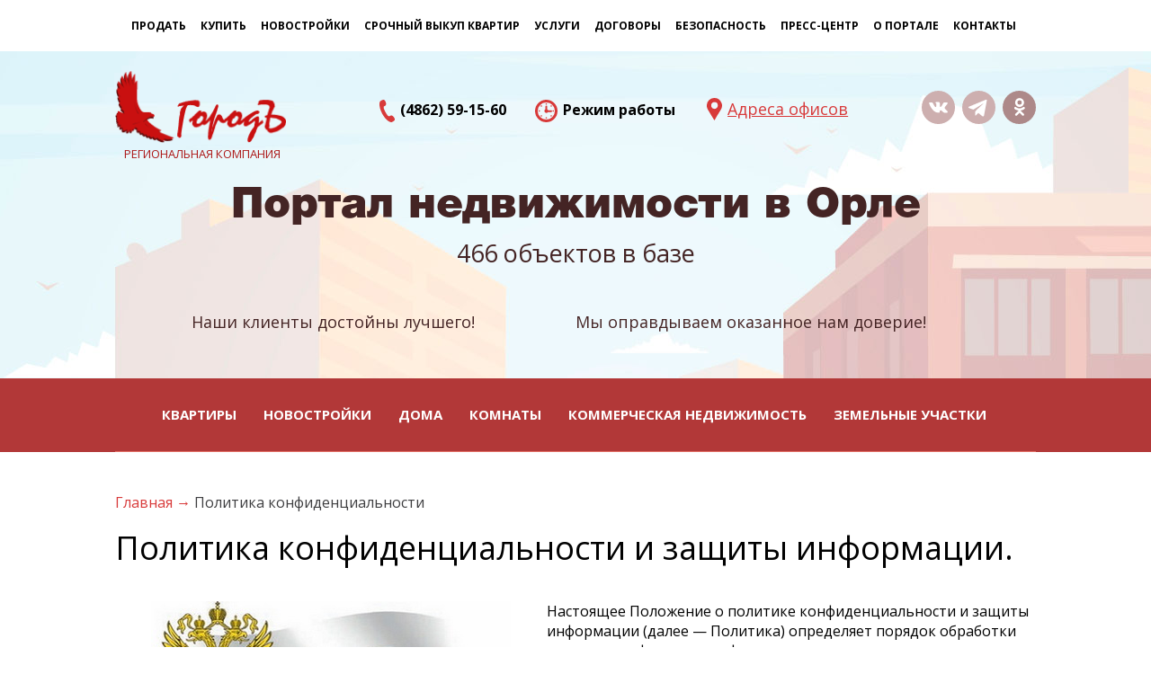

--- FILE ---
content_type: text/html; charset=utf-8
request_url: http://www.gorodorel1.ru/privacy
body_size: 14599
content:
<!DOCTYPE html>
<html>
	<head>
		<meta charset="utf-8" />
		<base href="http://www.gorodorel1.ru/" />

		<title>Политика конфиденциальности</title>

		<meta charset="utf-8">
		<meta name="viewport" content="width=device-width, initial-scale=1.0">
		<meta name="description" content="Политика ООО «РК «ГородЪ» в отношении обработки персональных данных">
		<meta name="SKYPE_TOOLBAR" content="SKYPE_TOOLBAR_PARSER_COMPATIBLE" />
		<meta name="format-detection" content = "telephone=no" />
		<meta name="format-detection" content = "address=no" />
		<!-- google
		<meta itemprop="name" content="www.gorodorel1.ru"/>
		<meta itemprop="description" content="Политика ООО «РК «ГородЪ» в отношении обработки персональных данных"/>
		<meta itemprop="image" content="/img/logo-socials.jpg"/>
		/google -->
		<meta property="og:title" content="Политика конфиденциальности"/>
		<meta property="og:description" content="Политика ООО «РК «ГородЪ» в отношении обработки персональных данных"/>
		<meta id="og_image" property="og:image" content="/styles/default/css/icons/logo.png" />
		<meta property="og:url" content="http://www.gorodorel1.ru/privacy"/>
		<!-- <meta property="og:site_name" content="www.gorodorel1.ru" />-->
		<!-- twitter
		<meta name="twitter:site" content="http://www.gorodorel1.ru"/>
		<meta name="twitter:title" content="Политика конфиденциальности"/>
		<meta name="twitter:description" content="Политика ООО «РК «ГородЪ» в отношении обработки персональных данных"/>
		<meta name="twitter:image:src" content="/img/logo-socials.jpg"/>
		<meta name="twitter:domain" content="www.gorodorel1.ru"/>
		/twitter -->
		
		<link rel="shortcut icon" href="/favicon.ico" type="image/x-icon">
		<link rel="icon" href="/favicon.ico" type="image/x-icon">
		<link rel="stylesheet" type="text/css" href="/styles/default/css/style.css" />
		
		
			<!-- Google Analytics -->
				<meta name="yandex-verification" content="19c3b2e84877ac96" />
<meta name="google-site-verification" content="qZEOycYjc0VNZLw24Yg-opMpuCnGHF87t9VZUzqB7UQ" />

<script type="text/javascript">

  var _gaq = _gaq || [];
  _gaq.push(['_setAccount', 'UA-4985478-1']);
  _gaq.push(['_trackPageview']);

  (function() {
    var ga = document.createElement('script'); ga.type = 'text/javascript'; ga.async = true;
    ga.src = ('https:' == document.location.protocol ? 'https://ssl' : 'http://www') + '.google-analytics.com/ga.js';
    var s = document.getElementsByTagName('script')[0]; s.parentNode.insertBefore(ga, s);
  })();

</script>
			<!-- /Google Analytics -->
		
	</head>
	<body>
		<!-- @ page-header  -->
<header>
	<nav>
		<div class="navbar-header">
			<button type="button" class="navbar-toggle" data-toggle="collapse" data-target="#collapse">
				<span class="icon-bar"></span>
				<span class="icon-bar"></span>
				<span class="icon-bar"></span>
			</button>
		</div>
		<ul>
			
<li>
	
			<a href="sell">
				
						Продать
				
			</a>
	
</li>

<li>
	
			<a href="kupit">
				
						Купить
					
			</a>
	
</li>

<li>
	
			<span>
				
						Новостройки
				
			</span>
			<ul>
				
<li>
	<a href="new-building-Moscow">
		
				Новостройки в Москве
			
	</a>
</li>
<li>
	<a href="new-building-Piter">
		
				Новостройки в Санкт-Петербурге
			
	</a>
</li>
			</ul>
		
</li>

<li>
	
			<a href="quickly_buy">
				
						Срочный выкуп квартир
				
			</a>
	
</li>

<li>
	
			<span>
				
						Услуги
				
			</span>
			<ul>
				
<li>
	<a href="our_sale">
		
				Этапы продажи
		
	</a>
</li>
<li>
	<a href="our_buy">
		
				Этапы покупки
		
	</a>
</li>
<li>
	<a href="ipoteka">
		
				Ипотека
		
	</a>
</li>
<li>
	<a href="materinskiy-kapital">
		
				Мат. капитал
			
	</a>
</li>
<li>
	<a href="cost-of-services/rating">
		
				Оценка
			
	</a>
</li>
<li>
	<a href="subsidii">
		
				Сертификаты и субсидии
		
	</a>
</li>
<li>
	<a href="exchange">
		
				Обмен
			
	</a>
</li>
<li>
	<a href="cost-of-services/services">
		
				Стоимость услуг
		
	</a>
</li>
			</ul>
		
</li>

<li>
	
			<span>
				
						Договоры
				
			</span>
			<ul>
				
<li>
	<a href="documents/agent_prod">
		
				Продажа
			
	</a>
</li>
<li>
	<a href="documents/agent_pokup">
		
				Покупка
			
	</a>
</li>
<li>
	<a href="documents/agent_mena">
		
				Мена
			
	</a>
</li>
<li>
	<a href="documents/ipoteka">
		
				Ипотека
			
	</a>
</li>
<li>
	<a href="documents/dogovor">
		
				Сделки
			
	</a>
</li>
<li>
	<a href="documents/dogovor_zadatka">
		
				Задаток
			
	</a>
</li>
<li>
	<a href="documents/dogovor_darenia">
		
				Дарение
			
	</a>
</li>
<li>
	<a href="documents/dogovor_kup_prodaji">
		
				Купля-продажа
			
	</a>
</li>
<li>
	<a href="documents/akt">
		
				Акт
			
	</a>
</li>
			</ul>
		
</li>

<li>
	
			<a href="security-of-transactions">
				
						Безопасность
					
			</a>
	
</li>

<li>
	
			<span>
				
						Пресс-центр
				
			</span>
			<ul>
				
<li>
	<a href="novosti-kompanii">
		
				Новости компании
		
	</a>
</li>
<li>
	<a href="soveti-pokupatelyam">
		
				Советы покупателям
		
	</a>
</li>
<li>
	<a href="soveti-prodavcam">
		
				Советы продавцам
		
	</a>
</li>
<li>
	<a href="stati-o-nedvizhimosti">
		
				Статьи о недвижимости
		
	</a>
</li>
<li>
	<a href="stati-o-remonte-i-stroitelstve">
		
				Статьи о ремонте и строительстве
		
	</a>
</li>
			</ul>
		
</li>

<li>
	
			<span>
				
						О портале
					
			</span>
			<ul>
				
<li>
	<a href="specialists">
		
				Специалисты
			
	</a>
</li>
<li>
	<a href="rukovodstvo">
		
				Руководство
		
	</a>
</li>
<li>
	<a href="kodeks">
		
				Кодекс компании
		
	</a>
</li>
<li>
	<a href="istoriya">
		
				История компании
		
	</a>
</li>
<li>
	<a href="otzivi">
		
				Отзывы
		
	</a>
</li>
<li>
	<a href="company/partners">
		
				Партнёры
			
	</a>
</li>
<li>
	<a href="company/jobs">
		
				Вакансии
			
	</a>
</li>
			</ul>
		
</li>

<li>
	
			<a href="contacts">
				
						Контакты
				
			</a>
	
</li>

		</ul>
	</nav>
	<div class="wrapper">
		<div class="container">
			<div class="logo col-lg-3 col-md-3 col-sm-3 col-xs-12">
				<a href="/">
					<img src="styles/default/css/icons/logo.png" alt="Портал недвижимости в Орле ГОРОД"><br>
					<span>региональная компания</span>
				</a>
			</div>
			<div class="col-xs-12 col-sm-6 col-md-7 col-lg-7 top_contacts">
				<div>
					<span class="phone">
						<a href="tel:(4862) 59-15-60">(4862) 59-15-60</a>
						<span>(4862) 59-15-60</span>
					</span><br>
					<a href="contacts" class="clocks">
							Режим работы
					</a><br>
					<a href="contacts" class="office_link">
						Адреса офисов
					</a>
				</div>
			</div>
			<div class="col-lg-2 col-md-2 col-sm-3 col-xs-12 info-links">
				
<!-- @ /blocks/block-social -->
<a href="//vk.com/club48680225" target="_blank" rel="noopener noreferrer" class="info-v"></a>
<a href="https://t.me/gorod_rk" target="_blank" rel="noopener noreferrer" class="info-t"></a>
<a href="//ok.ru/profile/569998368920" target="_blank" rel="noopener noreferrer" class="info-o"></a>
<!-- # /blocks/block-social -->
			</div>
		</div>

		<div class="container portal_name">
			<div>
				<span>Портал недвижимости в Орле</span><br>
				466 объектов в базе
			</div>
			<div class="col-lg-4 col-lg-offset-1 col-md-4 col-md-offset-1 col-sm-5 col-sm-offset-1 col-xs-12 guild">
				<strong><H4>Наши клиенты достойны лучшего!</H4></strong>
			</div>
			<div class="col-lg-5 col-lg-offset-1 col-md-4 col-md-offset-1 col-sm-5 col-sm-offset-1 col-xs-12 guild">
				<strong><H4>Мы оправдываем оказанное нам доверие!</H4></strong>
			</div>
		</div>
	</div>
</header>
<!-- # page-header  -->

		
<!-- @ /page-filter/page-header-filter-->
<div class="wrapper tabs">
	<div class="container">
		<div class="tabs_show">
			Тип недвижимости
		</div>
		<ul class="nav nav-tabs">
			<li>
				<a href="#flats" data-toggle="tab">
					Квартиры
				</a>
			</li>
			<li>
				<a href="#new_building" data-toggle="tab">
					Новостройки
				</a>
			</li>
			<li>
				<a href="#houses" data-toggle="tab">
					Дома
				</a>
			</li>
			<li>
				<a href="#rooms" data-toggle="tab">
					Комнаты
				</a>
			</li>
			<li>
				<a href="#commerce" data-toggle="tab">
					Коммерческая недвижимость
				</a>
			</li>
			<li>
				<a href="#land" data-toggle="tab">
					Земельные участки
				</a>
			</li>
		</ul>

		<div class="tab-content">

			<div class="tab-pane fade in" id="flats">
				<form action="/objects/search" method="get">
					
<!-- @ /page-filter/rubric/select-->
<div class="wish">
	<label>Что вы хотите:</label><br>
	<select name="filter[rubric_id][]" class="selectpicker" required>
		

<option value="1">
	Купить
</option>

<option value="2">
	Снять
</option>
	</select>
</div>
<!-- # /page-filter/rubric/select-->
					
<!-- @ /page-filter/page-header-select-->
<div class="disrtict">
	<label>Район:</label><br>
	<select name="filter[area][]" class="selectpicker">
		<option value="">Не важно</option>
		
<option value="severniy">
	Северный
</option>

<option value="sovetskiy">
	Советский
</option>

<option value="zavodskoy">
	Заводской
</option>

<option value="zheleznodorozhniy">
	Железнодорожный
</option>

	</select>
</div>
<!-- # /page-filter/page-header-filter-select-->
					
<!-- @ /page-filter/rooms/select-->
<div class="rooms">
	<label>Комнат:</label><br>
	<select name="filter[rooms][]" class="selectpicker">
		<option value="">Не важно</option>
		<option value="1">1-комнатные</option>
		<option value="2">2-комнатные</option>
		<option value="3">3-комнатные</option>
		<option value="4">4 и более</option>
	</select>
</div>
<!-- # /page-filter/rooms/select-->
					<!-- @ /page-filter/square/inputs-->
<div class="square">
	<label>Площадь:</label><br>
	<input name="filter[square_from]" type="number" class="form-control" placeholder="От">
	&mdash;
	<input name="filter[square_to]" type="number" class="form-control" placeholder="До">
	м<sup>2</sup>
</div>
<!-- # /page-filter/square/inputs-->

					<!-- @ /page-filter/price/inputs-->
<div class="flat_price">
	<label>Цена:</label><br>
	<input name="filter[price]" type="number" class="form-control" placeholder="До"> <span class="rub">&#8381;</span>
</div>
<!-- # /page-filter/price/inputs-->

					<input type="submit" value="НАЙТИ">
				</form>
			</div>

			<div class="tab-pane fade" id="new_building">
				<form action="/objects/search" method="get">
					
<!-- @ /page-filter/rubric/select-->
<div class="wish">
	<label>Что вы хотите:</label><br>
	<select name="filter[rubric_id][]" class="selectpicker" required>
		

<option value="4">
	Купить
</option>
	</select>
</div>
<!-- # /page-filter/rubric/select-->
					
<!-- @ /page-filter/page-header-select-->
<div class="disrtict">
	<label>Район:</label><br>
	<select name="filter[area][]" class="selectpicker">
		<option value="">Не важно</option>
		
<option value="severniy">
	Северный
</option>

<option value="sovetskiy">
	Советский
</option>

<option value="zavodskoy">
	Заводской
</option>

<option value="zheleznodorozhniy">
	Железнодорожный
</option>

	</select>
</div>
<!-- # /page-filter/page-header-filter-select-->
					
<!-- @ /page-filter/rooms/select-->
<div class="rooms">
	<label>Комнат:</label><br>
	<select name="filter[rooms][]" class="selectpicker">
		<option value="">Не важно</option>
		<option value="1">1-комнатные</option>
		<option value="2">2-комнатные</option>
		<option value="3">3-комнатные</option>
		<option value="4">4 и более</option>
	</select>
</div>
<!-- # /page-filter/rooms/select-->
					<!-- @ /page-filter/square/inputs-->
<div class="square">
	<label>Площадь:</label><br>
	<input name="filter[square_from]" type="number" class="form-control" placeholder="От">
	&mdash;
	<input name="filter[square_to]" type="number" class="form-control" placeholder="До">
	м<sup>2</sup>
</div>
<!-- # /page-filter/square/inputs-->

					<!-- @ /page-filter/price/inputs-->
<div class="flat_price">
	<label>Цена:</label><br>
	<input name="filter[price]" type="number" class="form-control" placeholder="До"> <span class="rub">&#8381;</span>
</div>
<!-- # /page-filter/price/inputs-->

					<input type="submit" value="НАЙТИ">
				</form>
			</div>

			<div class="tab-pane fade" id="houses">
				<form action="/objects/search" method="get">
					
<!-- @ /page-filter/rubric/select-->
<div class="wish">
	<label>Что вы хотите:</label><br>
	<select name="filter[rubric_id][]" class="selectpicker" required>
		

<option value="5">
	Купить
</option>
	</select>
</div>
<!-- # /page-filter/rubric/select-->
					
<!-- @ /page-filter/page-header-select-->
<div class="disrtict">
	<label>Район:</label><br>
	<select name="filter[area][]" class="selectpicker">
		<option value="">Не важно</option>
		
<option value="severniy">
	Северный
</option>

<option value="sovetskiy">
	Советский
</option>

<option value="zavodskoy">
	Заводской
</option>

<option value="zheleznodorozhniy">
	Железнодорожный
</option>

	</select>
</div>
<!-- # /page-filter/page-header-filter-select-->
					<!-- @ /page-filter/square/inputs-->
<div class="square">
	<label>Площадь:</label><br>
	<input name="filter[square_from]" type="number" class="form-control" placeholder="От">
	&mdash;
	<input name="filter[square_to]" type="number" class="form-control" placeholder="До">
	м<sup>2</sup>
</div>
<!-- # /page-filter/square/inputs-->

					<!-- @ /page-filter/price/inputs-->
<div class="flat_price">
	<label>Цена:</label><br>
	<input name="filter[price]" type="number" class="form-control" placeholder="До"> <span class="rub">&#8381;</span>
</div>
<!-- # /page-filter/price/inputs-->

					<input type="submit" value="НАЙТИ">
				</form>
			</div>

			<div class="tab-pane fade" id="rooms">
				<form action="/objects/search" method="get">
					
<!-- @ /page-filter/rubric/select-->
<div class="wish">
	<label>Что вы хотите:</label><br>
	<select name="filter[rubric_id][]" class="selectpicker" required>
		

<option value="6">
	Купить
</option>

<option value="7">
	Снять
</option>
	</select>
</div>
<!-- # /page-filter/rubric/select-->
					
<!-- @ /page-filter/page-header-select-->
<div class="disrtict">
	<label>Район:</label><br>
	<select name="filter[area][]" class="selectpicker">
		<option value="">Не важно</option>
		
<option value="severniy">
	Северный
</option>

<option value="sovetskiy">
	Советский
</option>

<option value="zavodskoy">
	Заводской
</option>

<option value="zheleznodorozhniy">
	Железнодорожный
</option>

	</select>
</div>
<!-- # /page-filter/page-header-filter-select-->
					<!-- @ /page-filter/square/inputs-->
<div class="square">
	<label>Площадь:</label><br>
	<input name="filter[square_from]" type="number" class="form-control" placeholder="От">
	&mdash;
	<input name="filter[square_to]" type="number" class="form-control" placeholder="До">
	м<sup>2</sup>
</div>
<!-- # /page-filter/square/inputs-->

					<!-- @ /page-filter/price/inputs-->
<div class="flat_price">
	<label>Цена:</label><br>
	<input name="filter[price]" type="number" class="form-control" placeholder="До"> <span class="rub">&#8381;</span>
</div>
<!-- # /page-filter/price/inputs-->

					<input type="submit" value="НАЙТИ">
				</form>
			</div>

			<div class="tab-pane fade" id="commerce">
				<form action="/objects/search" method="get">
					
<!-- @ /page-filter/rubric/select-->
<div class="wish">
	<label>Что вы хотите:</label><br>
	<select name="filter[rubric_id][]" class="selectpicker" required>
		

<option value="8">
	Купить
</option>

<option value="9">
	Снять
</option>
	</select>
</div>
<!-- # /page-filter/rubric/select-->
					
<!-- @ /page-filter/page-header-select-->
<div class="disrtict">
	<label>Район:</label><br>
	<select name="filter[area][]" class="selectpicker">
		<option value="">Не важно</option>
		
<option value="severniy">
	Северный
</option>

<option value="sovetskiy">
	Советский
</option>

<option value="zavodskoy">
	Заводской
</option>

<option value="zheleznodorozhniy">
	Железнодорожный
</option>

	</select>
</div>
<!-- # /page-filter/page-header-filter-select-->
					<!-- @ /page-filter/square/inputs-->
<div class="square">
	<label>Площадь:</label><br>
	<input name="filter[square_from]" type="number" class="form-control" placeholder="От">
	&mdash;
	<input name="filter[square_to]" type="number" class="form-control" placeholder="До">
	м<sup>2</sup>
</div>
<!-- # /page-filter/square/inputs-->

					<!-- @ /page-filter/price/inputs-->
<div class="flat_price">
	<label>Цена:</label><br>
	<input name="filter[price]" type="number" class="form-control" placeholder="До"> <span class="rub">&#8381;</span>
</div>
<!-- # /page-filter/price/inputs-->

					<input type="submit" value="НАЙТИ">
				</form>
			</div>

			<div class="tab-pane fade" id="land">
				<form action="/objects/search" method="get">
					
<!-- @ /page-filter/rubric/select-->
<div class="wish">
	<label>Что вы хотите:</label><br>
	<select name="filter[rubric_id][]" class="selectpicker" required>
		

<option value="12">
	Купить
</option>
	</select>
</div>
<!-- # /page-filter/rubric/select-->
					
<!-- @ /page-filter/page-header-select-->
<div class="disrtict">
	<label>Район:</label><br>
	<select name="filter[area][]" class="selectpicker">
		<option value="">Не важно</option>
		
<option value="severniy">
	Северный
</option>

<option value="sovetskiy">
	Советский
</option>

<option value="zavodskoy">
	Заводской
</option>

<option value="zheleznodorozhniy">
	Железнодорожный
</option>

	</select>
</div>
<!-- # /page-filter/page-header-filter-select-->
					<!-- @ /page-filter/square/inputs-->
<div class="square">
	<label>Площадь:</label><br>
	<input name="filter[square_from]" type="number" class="form-control" placeholder="От">
	&mdash;
	<input name="filter[square_to]" type="number" class="form-control" placeholder="До">
	м<sup>2</sup>
</div>
<!-- # /page-filter/square/inputs-->

					<!-- @ /page-filter/price/inputs-->
<div class="flat_price">
	<label>Цена:</label><br>
	<input name="filter[price]" type="number" class="form-control" placeholder="До"> <span class="rub">&#8381;</span>
</div>
<!-- # /page-filter/price/inputs-->

					<input type="submit" value="НАЙТИ">
				</form>
			</div>

		</div>
	</div>
</div>
<!-- # /page-filter/page-header-filter-->

		

		<!-- *CONTENT -->
		
<!-- @ oss_page -->

	
<div class="wrapper">
	<div class="container">
		<div class="breadcrumbs">
			<a href="/">
				Главная
			</a>
			
				

		
			&rarr;
			<span>
				Политика конфиденциальности
			</span>
		


			
		</div>
		
			<h1>
				
					Политика конфиденциальности и защиты информации.
			</h1>
		
		<!--
					-->
	</div>
</div>





	<!-- STATIC-PAGE -->
		<div class="wrapper">
			<div class="container pd-bt-50 mr-bt-50">
				<!-- страница из визуального редактора -->
				<div class="block-text-content">
					<p><img style="margin-right: 40px; margin-left: 40px; float: left;" src="/userfiles/media/2017/Polzovat_Sogl/pers_dan.jpg" alt="" width="400" height="300" />Настоящее Положение о&nbsp;политике конфиденциальности и защиты информации (далее&nbsp;&mdash; Политика) определяет порядок обработки и&nbsp;защиты информации о&nbsp;физических лицах, пользующихся сервисами, информацией, услугами, программами и&nbsp;продуктами Компании, в том числе всей информации, которую сайт gorodorel1.ru (далее Сайт) может получить о пользователе во время его использования.</p>
<p>Использование Сайта означает безоговорочное согласие пользователя с настоящей Политикой и указанными в ней условиями обработки его персональной информации; в случае несогласия с этими условиями пользователь должен воздержаться от использования сервисов, предоставляемых Сайтом и прекратить использование Сайта.</p>
<p>Действие Политики распространяется на все персональные данные субъектов, обрабатываемые сотрудниками Компании с применением средств автоматизации и без применения таких средств.</p>
<p>К настоящей Политике имеет доступ любой субъект персональных данных.</p>
<h3>Получение персональной информации</h3>
<p>Для коммуникации на Сайте пользователь обязан внести некоторую персональную информацию. Предоставляя свои персональные данные Компании, субъект персональных данных соглашается на их обработку Компанией. Под обработкой персональных данных понимается любое действие (операция) или совокупность действий (операций), совершаемых с использованием средств автоматизации или без использования таких средств с персональными данными, включая сбор, запись, систематизацию, накопление, хранение, уточнение (обновление, изменение) извлечение, использование, передачу (в том числе передачу третьим лицам, не исключая трансграничную передачу, если необходимость в ней возникла в ходе исполнения обязательств), обезличивание, блокирование, удаление, уничтожение персональных данных.</p>
<p>В рамках настоящей Политики под &laquo;персональной информацией пользователя&raquo; понимаются:</p>
<ol>
<li>Персональная информация, которую пользователь предоставляет о себе самостоятельно при заполнении форм обратной связи, включая персональные данные пользователя. Обязательная для предоставления Сервисов (оказания услуг) информация помечена специальным образом. Иная информация предоставляется пользователем на его усмотрение.</li>
<li>Любая информация, относящаяся к прямо или косвенно определенному или определяемому физическому лицу (гражданину). Т.е. к такой информации, в частности, можно отнести: ФИО, год, месяц, дата и место рождения, адрес, номер телефона, адрес электронной почты, сведения о семейном, социальном, имущественном положении, сведения об образовании, профессии, доходах, сведения о состоянии здоровья, а также другую информацию.</li>
</ol>
<h3>Идентификационные файлы (cookies) и иные технологии.</h3>
<p>Сайт, интерактивные услуги и&nbsp;приложения, сообщения электронной почты и&nbsp;любые иные коммуникации от&nbsp;лица Компании могут использовать идентификационные файлы cookies и&nbsp;иные технологии, такие как: пиксельные ярлыки (pixel tags), веб-маяки (web beacons). Такие технологии помогают нам лучше понимать поведение пользователей, сообщают нам, какие разделы нашего сайта были посещены пользователями, и&nbsp;измеряют эффективность рекламы и&nbsp;сетевых поисков. Мы&nbsp;рассматриваем информацию, собираемую файлами cookies и&nbsp;иными технологиями как информацию, не&nbsp;являющуюся персональной.</p>
<p>Нашей целью в&nbsp;таких случаях является обеспечение более удобного и&nbsp;индивидуального взаимодействия с&nbsp;Компанией. Например, зная имя пользователя, мы&nbsp;можем использовать его в&nbsp;наших коммуникациях. Зная, что кто-либо, используя компьютер или устройство, приобрел определённый продукт или воспользовался определенной услугой, мы&nbsp;можем обеспечивать более полное соответствие рекламных сообщений и&nbsp;сообщений электронной почты интересам пользователя.</p>
<p>Пользователь может отключить cookies в&nbsp;настройках используемого веб-браузера или мобильного устройства. Следует учесть, что некоторые функции веб-сайта могут стать недоступными после отключения cookies.</p>
<p>Сайт&nbsp;собирает некоторую информацию автоматически и&nbsp;хранит её&nbsp;в&nbsp;файлах статистики. Такая информация включает в&nbsp;себя адрес Интернет-протокола (IP-адрес), тип и&nbsp;язык браузера, информацию о&nbsp;поставщике Интернет-услуг, страницы отсылки и&nbsp;выхода, сведения об&nbsp;операционной системе, отметку даты и&nbsp;времени, а&nbsp;также сведения о&nbsp;посещениях. Мы&nbsp;используем такую информацию для понимания и&nbsp;анализа тенденций, администрирования сайта, изучения поведения пользователей на&nbsp;сайте и&nbsp;сбора демографической информации о&nbsp;нашем основном контингенте пользователей в&nbsp;целом. Компания может использовать такую информацию в&nbsp;своих маркетинговых целях.</p>
<p>В&nbsp;некоторых наших сообщениях электронной почты могут быть использованы интерактивные ссылки на&nbsp;информацию, размещённую Сайте. Когда пользователи проходят по&nbsp;таким ссылкам, прежде чем они попадают на&nbsp;страницу назначения на Сайте, их&nbsp;запросы проходят отдельную регистрацию. Мы&nbsp;отслеживаем такие &laquo;проходные&raquo; данные, для того чтобы помочь нам определить интерес к&nbsp;отдельным темам и&nbsp;измерить эффективность наших коммуникаций с&nbsp;потребителями. Если пользователь&nbsp;предпочитает, чтобы его обращения не&nbsp;отслеживались подобным образом, он&nbsp;не&nbsp;должен проходить по&nbsp;текстовым или графическим ссылкам в&nbsp;сообщениях электронной почты.</p>
<p>Пиксельные ярлыки позволяют направлять сообщения электронной почты в&nbsp;формате, читаемом потребителями, и&nbsp;сообщают нам, были&nbsp;ли такие сообщения прочитаны. Мы&nbsp;можем использовать такую информацию для ограничения количества направляемых потребителям сообщений или прекращения их&nbsp;направления.</p>
<p>Вышеперечисленная информация не используется для установления личности посетителя. Используя Сайт Посетитель дает согласие на сбор, анализ и использование этой информации, в том числе третьими лицами для целей формирования статистики и оптимизации рекламных сообщений.</p>
<h3>Цели сбора и обработки персональной информации пользователей</h3>
<p>Для того чтобы оказывать услуги, отвечать на вопросы, выполнять пожелания и требования от пользователя может потребоваться такая персональная информация, как имя, адрес электронной почты и/или номер телефона. Администрация Сайта может использовать указанную информацию для ответов на запросы, а также для связи с пользователем по телефону или электронной почте с целью предоставления информации о предлагаемых услугах и рекламных кампаниях. При поступлении обращения в виде отправки любой заполненной на сайте формы Администрации Сайта может потребоваться связаться с пользователем для получения дополнительной информации, необходимой для обслуживания и ответа на интересующие вопросы.</p>
<p>Персональная информация пользователя Сайта может быть использована в следующих целях:</p>
<ol>
<li>Идентификация стороны в рамках соглашений и договоров;</li>
<li>Исполнение обязательств по договорам, бухгалтерский и налоговый учет.</li>
<li>Предоставление пользователю персонализированных услуг;</li>
<li>Связь с пользователем, в том числе направление уведомлений, запросов и информации, касающихся использования сервисов, оказания услуг, а также обработка запросов и заявок от пользователя;</li>
<li>Улучшение качества, удобства их использования, разработка услуг;</li>
<li>Таргетирование рекламных материалов;</li>
<li>Информирование пользователя о политике Администрации Сайта в области маркетинга;</li>
<li>&nbsp;Информирование пользователя о программах по продвижению услуг на рынок, концепциях и мероприятиях по рекламе;</li>
<li>Проведение статистических и иных исследований на основе обезличенных данных;</li>
</ol>
<h3>Условия обработки персональной информации пользователя и её передачи третьим лицам</h3>
<p>Администрация Сайта собирает и хранит только те персональные данные, которые необходимы для предоставления и оказания услуг (исполнения соглашений и договоров с пользователем). Администрация Сайта использует личную информацию Пользователя для обслуживания и для улучшения качества предоставляемых услуг. Часть персональной информации может быть предоставлена банку или платежной системе, в случае, если предоставление этой информации обусловлено процедурой перевода средств платежной системе, услугами которой Пользователь желает воспользоваться.</p>
<p>Администрация Сайта хранит персональную информацию пользователей в соответствии с внутренними регламентами. При обработке персональных данных пользователей Сайт руководствуется Федеральным законом РФ &laquo;О персональных данных&raquo;.</p>
<p>В отношении персональной информации пользователя сохраняется ее конфиденциальность, кроме случаев добровольного предоставления пользователем информации осебе для общего доступа неограниченному кругу лиц. <br />Личная информация может быть раскрыта в случаях, описанных законодательством, либо когда администрация сочтет подобные действия необходимыми для соблюдения юридической процедуры, судебного распоряжения или легального процесса необходимого для работы Пользователя с Сайтом. В других случаях, ни при каких условиях, информация, которую Пользователь передает Сайту, не будет раскрыта третьим лицам.</p>
<p>Администрация Сайта вправе передать персональную информацию пользователя третьим лицам в следующих случаях:</p>
<ol>
<li>Пользователь выразил свое согласие на такие действия;</li>
<li>Передача необходима в рамках использования пользователем определенного сервиса либо для оказания услуги пользователю;</li>
<li>Передача предусмотрена российским или иным применимым законодательством в рамках установленной законодательством процедуры;</li>
<li>Такая передача происходит в рамках продажи или иной передачи бизнеса (полностью или в <br />части), при этом к приобретателю переходят все обязательства по соблюдению условий настоящей Политики применительно к полученной им персональной информации;</li>
<li>В целях обеспечения возможности защиты прав и законных интересов Администрации Сайта или третьих лиц в случаях.</li>
</ol>
<p>Администрация Сайта вправе осуществлять записи телефонных разговоров с Пользователем. При этом Администрация обязуется: предотвращать попытки несанкционированного доступа к информации, полученной в ходе телефонных переговоров, и/или передачу ее третьим лицам, не имеющим непосредственного отношения к оказанию услуг пользователю, в соответствии с п. 4 ст. 16 Федерального закона &laquo;Об информации, информационных технологиях и о защите информации&raquo;.</p>
<h3>Безопасность</h3>
<p>Пользователь может в любой момент изменить (обновить, дополнить) предоставленную им персональную информацию или её часть, а также параметры её конфиденциальности. Пользователь имеет право в любой момент прекратить получение информационных рассылок, сообщив об этом администрации Сайта.</p>
<p>Администрация Сайта в общем случае не проверяет достоверность персональной информации, предоставляемой пользователями, и не осуществляет контроль за их дееспособностью. Однако Администрация Сайта исходит из того, что пользователь предоставляет достоверную и достаточную персональную информацию по вопросам, предлагаемым в форме регистрации, и поддерживает эту информацию в актуальном состоянии.</p>
<p>Администрация Сайта принимает необходимые адекватные организационные и технические меры для защиты персональной информации пользователя от неправомерного или случайного доступа, уничтожения, изменения, блокирования, копирования, распространения, а также от иных неправомерных действий с ней третьих лиц.</p>
<p>Настоящая Политика применима только к данному Сайту. Администрация Сайта не контролирует и не несет ответственность за сайты третьих лиц, на которые пользователь может перейти по ссылкам, доступным на Сайте, в том числе в результатах поиска. На таких сайтах у пользователя может собираться или запрашиваться иная персональная информация, а также могут совершаться иные действия.</p>
<h3>Изменение Политики конфиденциальности. Применимое законодательство.</h3>
<p>Администрация Сайта имеет право вносить изменения в настоящую Политику конфиденциальности, изменять и корректировать условия доступа или запрещать доступ к сайту, а также изменять его содержание в любое время без предварительного уведомления. Пользователи могут отслеживать изменения в Политике конфиденциальности самостоятельно. Новая редакция Политики вступает в силу с момента ее размещения, если иное не предусмотрено новой редакцией Политики.</p>
<p>К настоящей Политике и отношениям между пользователем и Администрацией Сайта, возникающим в связи с применением Политики конфиденциальности, подлежит применению право Российской Федерации.</p>
<p><br /> <br /> <br /><span id="CmCaReT"></span></p>
<h3>Согласие на обработку персональных данных</h3>
<p>Настоящим я предоставляю согласие на обработку Администрации Сайта моих персональных данных и подтверждаю, что давая такое согласие, я действую своей волей и в своем интересе. В соответствии с ФЗ от 27.07.2006 г. № 152-ФЗ &laquo;О персональных данных&raquo; я согласен предоставить информацию, относящуюся к моей личности: мои имя, контактный телефон, электронный адрес. Либо, если я являюсь законным представителем юридического лица, я согласен предоставить информацию, относящуюся к реквизитам юридического лица: наименование, юридический адрес, виды деятельности, наименование и ФИО исполнительного органа. В случае предоставления персональных данных третьих лиц, я подтверждаю, что мною получено согласие третьих лиц, в интересах которых я действую, на обработку их персональных данных, в том числе: сбор, систематизация, накопление, хранение, уточнение (обновление или изменение), использование, распространение (в том числе, передача), обезличивание, блокирование, уничтожение, а также осуществление любых иных действий с персональными данными в соответствии с действующим законодательством.</p>
<p>Согласие на обработку персональных данных дается мною в целях получения услуг, оказываемых Сайтом.</p>
<p>Я выражаю свое согласие на осуществление со всеми указанными персональными данными следующих действий: сбор, систематизация, накопление, хранение, уточнение (обновление или изменение), использование, распространение (в том числе, передача), обезличивание, блокирование, уничтожение, а также осуществление любых иных действий с персональными данными в соответствии с действующим законодательством. Обработка данных может осуществляться с использованием средств автоматизации, так и без их использования (при неавтоматической обработке).</p>
<p>При обработке персональных данных компания Администрация Сайта не ограничена в применении способов их обработки.</p>
<p>Настоящим я признаю и подтверждаю, что в случае необходимости Администрация Сайта вправе предоставлять мои персональные данные для достижения указанных выше целей третьему лицу, в том числе и при привлечении третьих лиц к оказанию услуг в указанных целях. Такие третьи лица имеют право на обработку персональных данных на основании настоящего согласия и на оповещение меня о тарифах услуг, специальных акциях и предложениях сайта. Информирование осуществляется по средствам телефонной связи и/или по электронной почте. Я осознаю, что нажатие кнопки &laquo;Консультация&raquo;, либо кнопки &laquo;Подобрать квартиру&raquo;, либо кнопки &laquo;Подписаться&raquo;, либо кнопки &laquo;Записаться&raquo;, либо кнопки &laquo;Отправить&raquo;, либо кнопки &laquo;Забронировать&raquo;, либо кнопки &laquo;Перезвоните мне&raquo;, расположенных на страницах Сайта, означает мое письменное согласие с условиями, описанными в этом согласии.</p>
<p></p>
				</div>
				<!-- /страница из визуального редактора -->
			</div>
		</div>
	<!-- /STATIC-PAGE -->
	


<!-- # oss_page -->

		<!-- */CONTENT -->

		
		
<!-- @ page-footer  -->
<div class="wrapper up">
	<div class="container">
		<div class="col-lg-7 col-md-7 col-sm-7 col-xs-12">
			<div class="toup"><img src="styles/default/css/icons/up.png" alt="Наверх"></div>
		</div>
	</div>
</div>
<footer>
	<div class="container">
		<div class="logo col-lg-3 col-md-3 col-sm-6 col-xs-12">
			<a href="/"><img src="styles/default/css/icons/logo_bottom.png" alt="Портал недвижимости в Орле ГОРОД"><br>региональная компания</a>
			<p class="copy">&copy; РК «ГородЪ», 2006–2024</p>
			<p class="rights">Все права защищены.<br>При полном или частичном использовании материалов портала прямая ссылка на www.gorodorel1.ru обязательна</p>
		</div>
		<div class="col-lg-2 col-md-2 col-sm-6 col-xs-12 bottom_contacts">
			<div>
				<span class="phone">
					<a href="tel:(4862) 59-15-60">(4862) 59-15-60</a>
					<span>(4862) 59-15-60</span>
				</span><br>
				<a href="contacts" class="clocks clocks-bottom">
					Режим работы
				</a><br>
				<a href="contacts" class="office_link">
					Адреса офисов
				</a>
			</div>
			<div class="info-links">
				
<!-- @ /blocks/block-social -->
<a href="//vk.com/club48680225" target="_blank" rel="noopener noreferrer" class="info-v"></a>
<a href="https://t.me/gorod_rk" target="_blank" rel="noopener noreferrer" class="info-t"></a>
<a href="//ok.ru/profile/569998368920" target="_blank" rel="noopener noreferrer" class="info-o"></a>
<!-- # /blocks/block-social -->
			</div>
		</div>
		<div class="col-lg-3 col-md-3 hidden-sm hidden-xs">
			<ul class="bottom_menu">
				
<li>
	
			<a href="sell">
				
						Продать
				
			</a>
	
</li>

<li>
	
			<a href="kupit">
				
						Купить
					
			</a>
	
</li>

<li>
	
			<a href="new_building">
				
						Новостройки
				
			</a>
	
</li>

<li>
	
			<a href="new-building-Moscow">
				
						Новостройки в Москве
					
			</a>
	
</li>

<li>
	
			<a href="new-building-Piter">
				
						Новостройки в Санкт-Петербурге
					
			</a>
	
</li>

<li>
	
			<a href="quickly_buy">
				
						Срочный выкуп квартир
				
			</a>
	
</li>

<li>
	
			<a href="cost-of-services">
				
						Услуги
				
			</a>
	
</li>

<li>
	
			<a href="our_sale">
				
						Этапы продажи
				
			</a>
	
</li>

<li>
	
			<a href="our_buy">
				
						Этапы покупки
				
			</a>
	
</li>

<li>
	
			<a href="ipoteka">
				
						Ипотека
				
			</a>
	
</li>

<li>
	
			<a href="materinskiy-kapital">
				
						Мат. капитал
					
			</a>
	
</li>

<li>
	
			<a href="cost-of-services/rating">
				
						Оценка
					
			</a>
	
</li>

<li>
	
			<a href="subsidii">
				
						Сертификаты и субсидии
				
			</a>
	
</li>

<li>
	
			<a href="exchange">
				
						Обмен
					
			</a>
	
</li>

<li>
	
			<a href="cost-of-services/services">
				
						Стоимость услуг
				
			</a>
	
</li>

<li>
	
			<a href="documents">
				
						Договоры
				
			</a>
	
</li>

<li>
	
			<a href="documents/agent_prod">
				
						Продажа
					
			</a>
	
</li>

<li>
	
			<a href="documents/agent_pokup">
				
						Покупка
					
			</a>
	
</li>

<li>
	
			<a href="documents/agent_mena">
				
						Мена
					
			</a>
	
</li>

<li>
	
			<a href="documents/ipoteka">
				
						Ипотека
					
			</a>
	
</li>

			</ul>
		</div>
		<div class="col-lg-2 col-md-2 hidden-sm hidden-xs">
			<ul class="bottom_menu">
				
<li>
	
			<a href="documents/dogovor">
				
						Сделки
					
			</a>
	
</li>

<li>
	
			<a href="documents/dogovor_zadatka">
				
						Задаток
					
			</a>
	
</li>

<li>
	
			<a href="documents/dogovor_darenia">
				
						Дарение
					
			</a>
	
</li>

<li>
	
			<a href="documents/dogovor_kup_prodaji">
				
						Купля-продажа
					
			</a>
	
</li>

<li>
	
			<a href="documents/akt">
				
						Акт
					
			</a>
	
</li>

<li>
	
			<a href="security-of-transactions">
				
						Безопасность
					
			</a>
	
</li>

<li>
	
			<a href="novosti-kompanii">
				
						Новости компании
				
			</a>
	
</li>

<li>
	
			<a href="soveti-pokupatelyam">
				
						Советы покупателям
				
			</a>
	
</li>

<li>
	
			<a href="soveti-prodavcam">
				
						Советы продавцам
				
			</a>
	
</li>

<li>
	
			<a href="stati-o-nedvizhimosti">
				
						Статьи о недвижимости
				
			</a>
	
</li>

<li>
	
			<a href="stati-o-remonte-i-stroitelstve">
				
						Статьи о ремонте и строительстве
				
			</a>
	
</li>

<li>
	
			<a href="o-portale">
				
						О портале
					
			</a>
	
</li>

<li>
	
			<a href="specialists">
				
						Специалисты
					
			</a>
	
</li>

<li>
	
			<a href="rukovodstvo">
				
						Руководство
				
			</a>
	
</li>

<li>
	
			<a href="kodeks">
				
						Кодекс компании
				
			</a>
	
</li>

<li>
	
			<a href="istoriya">
				
						История компании
				
			</a>
	
</li>

<li>
	
			<a href="otzivi">
				
						Отзывы
				
			</a>
	
</li>

<li>
	
			<a href="company/partners">
				
						Партнёры
					
			</a>
	
</li>

<li>
	
			<a href="company/jobs">
				
						Вакансии
					
			</a>
	
</li>

<li>
	
			<a href="contacts">
				
						Контакты
				
			</a>
	
</li>

			</ul>
		</div>
		<div class="col-lg-2 col-md-2 col-sm-12 col-xs-12">
			<p class="copy_link">
				Создание и поддержка портала:
				<a href="https://orelsite.ru" target="_blank" rel="noopener noreferrer">ОрелСайтСтрой</a>
			</p>
			<p>
				<a href="http://www.liveinternet.ru/click" _fcksavedurl="http://www.liveinternet.ru/click" target="_blank">
					<img src="styles/default/css/icons/liveinternet.jpg">
				</a>
				
			</p>
		</div>
		<div class="col-xs-12 text-center">
			<span class="rights rights-text">
				Отправляя любую форму на сайте, вы соглашаетесь с <a href="privacy" class="rights-text-a">Политикой конфиденциальности</a>
			</span>
			<div class="rights rights-text">
				<a href="terms" class="rights-text-a">Пользовательское соглашение</a>
			</div>
		</div>
	</div>
    <meta name="yandex-verification" content="c546a3c44c839825" />
<script type="text/javascript">
(function (d, w, c) {
    (w[c] = w[c] || []).push(function() {
        try {
            w.yaCounter4974727 = new Ya.Metrika({id:4974727,
                    webvisor:true,
                    clickmap:true,
                    trackLinks:true,
                    accurateTrackBounce:true});
        } catch(e) { }
    });

    var n = d.getElementsByTagName("script")[0],
        s = d.createElement("script"),
        f = function () { n.parentNode.insertBefore(s, n); };
    s.type = "text/javascript";
    s.async = true;
    s.src = (d.location.protocol == "https:" ? "https:" : "http:") + "//mc.yandex.ru/metrika/watch.js";

    if (w.opera == "[object Opera]") {
        d.addEventListener("DOMContentLoaded", f, false);
    } else { f(); }
})(document, window, "yandex_metrika_callbacks");
</script>
<noscript><div><img src="//mc.yandex.ru/watch/4974727" style="position:absolute; left:-9999px;" alt="" /></div></noscript>
</footer>

        <!-- BEGIN JIVOSITE CODE {literal} -->
        <script type='text/javascript'>
        (function(){ var widget_id = 'MJrpZJbj6i';var d=document;var w=window;function l(){
         var s = document.createElement('script'); s.type = 'text/javascript'; s.async = true;
         s.src = '//code.jivosite.com/script/widget/'+widget_id
            ; var ss = document.getElementsByTagName('script')[0]; ss.parentNode.insertBefore(s, ss);}
         if(d.readyState=='complete'){l();}else{if(w.attachEvent){w.attachEvent('onload',l);}
         else{w.addEventListener('load',l,false);}}})();
        </script>
        <!-- {/literal} END JIVOSITE CODE -->

<!-- # /page-footer  -->
		<!-- @ page-footer-modals  -->
<!-- Форма консультации со специалистом -->
<div id="callback" class="modal_form">
	<p>
		Оставьте номер телефона, эксперт&nbsp;перезвонит<br> и проконсультирует вас по&nbsp;объектам
	</p>
	<form
		action="#"
		method="post"
		data-form-post="data-form-post"
		data-form-name="Консультация со специалистом"
		data-goal="form-agent-callback"
	>
		<input name="phone" placeholder="*Номер телефона" required type="number" class="required" data-mask="phone">
		<input class="red_button" value="КОНСУЛЬТАЦИЯ" type="submit" data-form-submit>
	</form>
	<p class="else">
		Или позвоните по номеру эксперта:<br>
		<a
				href="tel:+79202893999"
				data-form-to-phone-href
				data-form-to-phone-text
				>+7 (920) 289-39-99</a>
		<span data-form-to-phone-text>+7 (920) 289-39-99</span>
	</p>
</div>

<!-- Форма снижения цены -->
<div id="low_price" class="modal_form">
	<p>
		Оставьте номер телефона, и&nbsp;в&nbsp;случае снижения цены на&nbsp;эту&nbsp;квартиру эксперт сразу перезвонит вам
	</p>
	<form
		action="#"
		method="post"
		data-form-post="data-form-post"
		data-form-name="Запрос уведомления в случае снижения стоимости объекта"
		data-goal="form-object-low_price"
	>
		<input name="phone" placeholder="*Номер телефона" required type="number" class="required" data-mask="phone">
		<input class="red_button" value="Следить" type="submit" data-form-submit>
	</form>
	<p class="else">
		Или позвоните по номеру эксперта:<br>
		<a
				href="tel:+79202893999"
				data-form-to-phone-href
				data-form-to-phone-text
				>+7 (920) 289-39-99</a>
		<span data-form-to-phone-text>+7 (920) 289-39-99</span>
	</p>
</div>

<!-- Форма предложить свою цену -->
<div id="my_price" class="modal_form">
	<p>
		Оставьте номер телефона, чтобы обсудить ваши условия, и&nbsp;специалист перезвонит вам
	</p>
	<form
		action="#"
		method="post"
		data-form-post="data-form-post"
		data-form-name="Предложение своей стоимости объекта"
		data-goal="form-object-my_price"
	>
		<input name="phone" placeholder="*Номер телефона" required type="number" class="required" data-mask="phone">
		<input class="red_button" value="Отправить" type="submit" data-form-submit>
	</form>
	<p class="else">Или позвоните по номеру эксперта:<br>
		<a
				href="tel:+79202893999"
				data-form-to-phone-href
				data-form-to-phone-text
				>+7 (920) 289-39-99</a>
		<span data-form-to-phone-text>+7 (920) 289-39-99</span>
	</p>
</div>

<!-- Форма записи на осмотр -->
<div id="look" class="modal_form">
	<p>
		Оставьте номер телефона, эксперт перезвонит и&nbsp;согласует с&nbsp;вами дату и&nbsp;время просмотра
	</p>
	<form
		action="#"
		method="post"
		data-form-post="data-form-post"
		data-form-name="Запись на осмотр объекта"
		data-goal="form-object-look"
	>
		<input name="phone" placeholder="*Номер телефона" required type="number" data-mask="phone" class="required">
		<input class="red_button" value="Записаться" type="submit" data-form-submit>
	</form>
	<p class="else">Или позвоните по номеру эксперта:<br>
		<a
				href="tel:+79202893999"
				data-form-to-phone-href
				data-form-to-phone-text
				>+7 (920) 289-39-99</a>
		<span data-form-to-phone-text>+7 (920) 289-39-99</span>
	</p>
</div>

<!-- Форма бронирования объекта -->
<div id="bron" class="modal_form">
	<p>
		Оставьте номер телефона, мы оставим объект за&nbsp;вами<br>и&nbsp;перезвоним, чтобы проконсультировать вас
	</p>
	<p class="else">
		Бронирование объекта ни к чему вас не обязывает
	</p>
	<form
		action="#"
		method="post"
		data-form-post="data-form-post"
		data-form-name="Бронирование объекта"
		data-goal="form-object-bron"
	>
		<input name="phone" placeholder="*Номер телефона" required type="number" class="required" data-mask="phone">
		<input class="red_button" value="Забронировать"  type="submit" data-form-submit>
	</form>
	<p class="else">Или позвоните по номеру эксперта:<br>
		<a
				href="tel:+79202893999"
				data-form-to-phone-href
				data-form-to-phone-text
				>+7 (920) 289-39-99</a>
		<span data-form-to-phone-text>+7 (920) 289-39-99</span>
	</p>
	<p class="small">Данное предложение не&nbsp;является офертой</p>
</div>

<!-- Форма отправки подборки квартир -->
<div id="select" class="modal_form">
	<p>
		Оставьте e-mail, мы&nbsp;пришлем вам подборку квартир по&nbsp;району и&nbsp;перезвоним, чтобы проконсультировать вас
	</p>
	<form
		action="#"
		method="post"
		data-form-post="data-form-post"
		data-form-name="Запрос на получение подборки квартир"
		data-goal="form-object-select"
	>
		<input name="mail" placeholder="*Ваш e-mail" required type="email" class="required" data-mask="email">
		<input name="phone" placeholder="*Номер телефона" required type="number" class="required">
		<input class="red_button" value="Получить" type="submit" data-form-submit>
	</form>
	<p class="else">
		Или позвоните по&nbsp;номеру эксперта:<br>
		<a
				href="tel:+79202893999"
				data-form-to-href
				data-form-to-text
				>+7 (920) 289-39-99</a>
		<span data-form-to-phone-text>+7 (920) 289-39-99</span>
	</p>
</div>

<!-- Форма для получения скидки -->
<div id="sell-sale" class="modal_form">
	<p>
		Оставьте контакты для&nbsp;получения&nbsp;скидки
	</p>
	<form
			action="#"
			method="post"
			data-form-post="data-form-post"
			data-form-name="Запрос для получения скидки"
			data-goal="form-sell-sale"
			>
		<input name="mail" placeholder="*Ваш e-mail" required type="email" class="required" data-mask="email">
		<input name="phone" placeholder="*Номер телефона" required type="number" class="required">
		<input class="red_button" value="Получить скидку" type="submit" data-form-submit>
	</form>
	<p class="else">
		Или позвоните по&nbsp;номеру эксперта:<br>
		<a
				href="tel:+79202893999"
				data-form-to-href
				data-form-to-text
				>+7 (920) 289-39-99</a>
		<span data-form-to-phone-text>+7 (920) 289-39-99</span>
	</p>
</div>

<!-- Форма для получения скидки -->
<div id="sell-consult" class="modal_form">
	<p>
		Оставьте номер телефона для&nbsp;консультации<br>
		о&nbsp;продаже объектов с&nbsp;обременением
	</p>
	<form
			action="#"
			method="post"
			data-form-post="data-form-post"
			data-form-name="Запрос на получение консультации о продаже объектов с обременением"
			data-goal="form-sell-consult"
			>
		<input name="phone" placeholder="*Номер телефона" required type="number" class="required">
		<input class="red_button" value="Проконсультироваться" type="submit" data-form-submit>
	</form>
	<p class="else">
		Или позвоните по номеру эксперта:<br>
		<a
				href="tel:+79202893999"
				data-form-to-href
				data-form-to-text
				>+7 (920) 289-39-99</a>
		<span data-form-to-phone-text>+7 (920) 289-39-99</span>
	</p>
</div>

<!-- Запрос на получение индивидуального плана -->
<div id="sell-plan" class="modal_form">
	<p>
		Оставьте e-mail, мы&nbsp;пришлем вам индивидуальный план продажи вашего объекта
		и&nbsp;перезвоним, чтобы проконсультировать&nbsp;вас
	</p>
	<form
			action="#"
			method="post"
			data-form-post="data-form-post"
			data-form-name="Запрос на получение индивидуального плана"
			data-goal="form-sell-plan"
			>
		<input name="mail" placeholder="*Ваш e-mail" required type="email" class="required" data-mask="email">
		<input name="phone" placeholder="*Номер телефона" required type="number" class="required">
		<input class="red_button" value="Получить план" type="submit" data-form-submit>
	</form>
	<p class="else">
		Или позвоните по&nbsp;номеру эксперта:<br>
		<a
				href="tel:+79202893999"
				data-form-to-href
				data-form-to-text
				>+7 (920) 289-39-99</a>
		<span data-form-to-phone-text>+7 (920) 289-39-99</span>
	</p>
</div>



<!-- Форма для получения скидки -->
<div id="exchange-sale" class="modal_form">
	<p>
		Оставьте контакты для&nbsp;получения&nbsp;скидки
	</p>
	<form
			action="#"
			method="post"
			data-form-post="data-form-post"
			data-form-name="Запрос для получения скидки по обмену"
			data-goal="form-exchange-sale"
			>
		<input name="mail" placeholder="*Ваш e-mail" required type="email" class="required" data-mask="email">
		<input name="phone" placeholder="*Номер телефона" required type="number" class="required">
		<input class="red_button" value="Получить скидку" type="submit" data-form-submit>
	</form>
	<p class="else">
		Или позвоните по&nbsp;номеру эксперта:<br>
		<a
				href="tel:+79202893999"
				data-form-to-href
				data-form-to-text
				>+7 (920) 289-39-99</a>
		<span data-form-to-phone-text>+7 (920) 289-39-99</span>
	</p>
</div>

<!-- Форма для получения консультации по обмену  -->
<div id="exchange-consult" class="modal_form">
	<p>
		Оставьте номер телефона для&nbsp;консультации<br>
		по&nbsp;обмену объектов с&nbsp;обременением
	</p>
	<form
			action="#"
			method="post"
			data-form-post="data-form-post"
			data-form-name="Запрос на получение консультации по обмену объектов с обременением"
			data-goal="form-exchange-consult"
			>
		<input name="phone" placeholder="*Номер телефона" required type="number" class="required">
		<input class="red_button" value="Проконсультироваться" type="submit" data-form-submit>
	</form>
	<p class="else">
		Или позвоните по номеру эксперта:<br>
		<a
				href="tel:+79202893999"
				data-form-to-href
				data-form-to-text
				>+7 (920) 289-39-99</a>
		<span data-form-to-phone-text>+7 (920) 289-39-99</span>
	</p>
</div>

<!-- Запрос на получение индивидуального плана по обмену -->
<div id="exchange-plan" class="modal_form">
	<p>
		Оставьте e-mail, мы&nbsp;пришлем вам индивидуальный план по&nbsp;обмену
		и&nbsp;перезвоним, чтобы проконсультировать&nbsp;вас
	</p>
	<form
			action="#"
			method="post"
			data-form-post="data-form-post"
			data-form-name="Запрос на получение индивидуального плана по обмену"
			data-goal="form-exchange-plan"
			>
		<input name="mail" placeholder="*Ваш e-mail" required type="email" class="required" data-mask="email">
		<input name="phone" placeholder="*Номер телефона" required type="number" class="required">
		<input class="red_button" value="Получить план" type="submit" data-form-submit>
	</form>
	<p class="else">
		Или позвоните по&nbsp;номеру эксперта:<br>
		<a
				href="tel:+79202893999"
				data-form-to-href
				data-form-to-text
				>+7 (920) 289-39-99</a>
		<span data-form-to-phone-text>+7 (920) 289-39-99</span>
	</p>
</div>







<!-- Запрос расчёта по ипотеке -->
<div id="sell-calculate" class="modal_form">
	<p>
		Оставьте e-mail, мы&nbsp;пришлем вам точный расчёт по ипотеке
		и&nbsp;перезвоним, чтобы проконсультировать&nbsp;вас
	</p>
	<form
			action="#"
			method="post"
			data-form-post="data-form-post"
			data-form-name="Запрос расчёта по ипотеке"
			data-goal="form-object-sell-calculate"
	>
		<input name="phone" placeholder="*Номер телефона" required type="number" class="required">
		<input name="mail" placeholder="*Ваш e-mail" required type="email" class="required" data-mask="email">
		<input class="red_button" value="Расчитать точный размер ипотеки" type="submit" data-form-submit>
	</form>
	<p class="else">
		Или позвоните по&nbsp;номеру эксперта:<br>
		<a
				href="tel:+79202893999"
				data-form-to-href
				data-form-to-text
				>+7 (920) 289-39-99</a>
		<span data-form-to-phone-text>+7 (920) 289-39-99</span>
	</p>
</div>

<div id="send-ok-modal" class="modal_form">
		<div class="modal_form-logo-wrap">
			<div class="modal_form-logo"></div>
			<div class="modal_form-logo-text">
				Региональная компания
			</div>
		</div>
		<h2 data-modal-text="default">
			Ваша заявка отправлена
		</h2>
		<h2 data-modal-text="isset">
			Вы&nbsp;уже&nbsp;подписаны
		</h2>
		<h2 data-modal-text="insert">
			Вы успешно подписались на&nbsp;нашу&nbsp;рассылку
		</h2>
</div>

<div id="fancy-empty"></div>
<!-- # page-footer-modals  -->
		
<!-- @ page-js -->
<script src="/styles/default/js/app-loadjs.min.js?202012141207"></script>
<!--[if lt IE 9]>
<script src="/styles/default/js-libs/html5/html5shiv.min.js"></script>
<script src="/styles/default/js-libs/html5/respond.min.js"></script>
<![endif]-->
<!-- # page-js -->
	</body>
</html><!--s62 t0.005 a0.056-->

--- FILE ---
content_type: text/css
request_url: http://www.gorodorel1.ru/styles/default/css/style.css
body_size: 203
content:

@import url("https://fonts.googleapis.com/css?family=Open+Sans:300,400,600,700&subset=cyrillic,latin-ext");
@import url("css/bootstrap.css");
@import url("css/bootstrap-select.min.css");
@import url("css/jquery-ui.min.css");
@import url("css/fancybox.css");
@import url("css/owl.carousel.css");
@import url("css/style.css");
@import url("css/bootstrap-grid.css");

--- FILE ---
content_type: text/css
request_url: http://www.gorodorel1.ru/styles/default/css/css/style.css
body_size: 11501
content:
/*Fonts*/
@font-face{
	font-family:'alsrubl';
	src: url('../fonts/alsrubl/alsrubl-verdana-regular.ttf') format('truetype');
	font-weight:normal;
	font-style:normal;
}
@font-face{
	font-family:'HelveticaNeueCyr_black';
	src: url('../fonts/HelveticaNeueCyr/HelveticaNeueCyr-Black.otf');
	font-weight:normal;
	font-style:normal;
}
@font-face{
	font-family:'HelveticaNeueCyr_roman';
	src: url('../fonts/HelveticaNeueCyr/HelveticaNeueCyr-Roman.otf');
	font-weight:normal;
	font-style:normal;
}
@font-face{
	font-family:'rouble';
	src: url('../fonts/rouble.otf');
	font-weight:normal;
	font-style:normal;
}
.col-xs-1, .col-sm-1, .col-md-1, .col-lg-1, .col-xs-2, .col-sm-2, .col-md-2, .col-lg-2, .col-xs-3, .col-sm-3, .col-md-3, .col-lg-3, .col-xs-4, .col-sm-4, .col-md-4, .col-lg-4, .col-xs-5, .col-sm-5, .col-md-5, .col-lg-5, .col-xs-6, .col-sm-6, .col-md-6, .col-lg-6, .col-xs-7, .col-sm-7, .col-md-7, .col-lg-7, .col-xs-8, .col-sm-8, .col-md-8, .col-lg-8, .col-xs-9, .col-sm-9, .col-md-9, .col-lg-9, .col-xs-10, .col-sm-10, .col-md-10, .col-lg-10, .col-xs-11, .col-sm-11, .col-md-11, .col-lg-11, .col-xs-12, .col-sm-12, .col-md-12, .col-lg-12 {padding:0px;}
.row{margin:0;}

input, textarea, button, img {
	outline:none;
}

body {font-family: 'Open Sans', sans-serif; font-weight:400; font-size:16px; color:#010101;}
.container{margin:0 auto; padding: 0px; max-width:1024px;}
img{max-width:100%;}
h1{margin-bottom:0;}
h2{font-weight:300;}
input[type="number"] {-moz-appearance: textfield;}
input::-webkit-outer-spin-button,
input::-webkit-inner-spin-button {-webkit-appearance: none;}
a[href *= "tel:"], .personal a[href *= "tel:"]{display:none; color: #010101;}
a:focus, .bootstrap-select .dropdown-toggle:focus, .btn:focus, .btn:active:focus, .btn.active:focus, .btn.focus, .btn.focus:active, .btn.active.focus {outline: none; outline-offset: 0;}
.red_button{display: inline-block; background: #D83A3A; font-size: 16px; font-weight: bold; padding: 12px 30px 12px; border: none; color: #fff; text-transform:uppercase;}
.red_button:hover, .expert .red_button:hover, .personal a.consult:hover{background: #E55151;}
.red_button:active, .expert .red_button:active, .personal a.consult:active{background: #C63838;}
.white_button{display: inline-block; background: #fff; font-weight: bold; font-size: 14px; padding: 12px 15px 11px; border: 2px solid #FA3737; color: #D83A3A; text-transform:uppercase; -webkit-border-radius: 5px; -moz-border-radius: 5px; border-radius: 5px;}
.white_button:hover{background: #FA3737; color:#fff;}
.white_button:active{background: #C63838; color:#fff; border-color:#C63838;}
.red_link, a.red_link{color: #D83A3A; display:inline-block; border-bottom:1px dashed #D83A3A;}
.red_link_solid,a.red_link_solid{color: #D83A3A; display:inline-block; border-bottom:1px solid #D83A3A;}
a.red_link:hover, a.red_link_solid:hover,
.red_link:hover, .red_link_solid:hover{ border-bottom-color:transparent; text-decoration: none; }
a.red_link-inline,
.red_link-inline { display: inline; }

.padding_bot{padding-bottom:45px;}






/*Меню*/
nav{width: 100%;}
nav > ul{display: block; text-align:center; padding:0; margin:0; list-style:none; }
nav > ul > li{display: inline-block; text-align:center; position:relative; margin-left: -4px;}
nav > ul > li span, nav > ul > li a, nav > ul > li a:visited{color:#000; text-transform:uppercase; text-decoration:none;	padding:20px 8px; text-align:center; display:block; font-size:12px; font-weight:bold; position:relative; cursor:pointer;}
nav > ul > li > ul{display:none; position:absolute; padding:0; list-style:none; margin:0; z-index:999; background:#fff;}
nav ul li ul li a{padding:7px 10px; font-size:11px;}
nav > ul > li.active, nav > ul > li:hover, nav > ul > li > ul li{background:#B23838;}
nav > ul > li.active span, nav > ul > li:hover span, nav > ul > li.active a, nav > ul > li:hover  a{color:#fff;}
nav > ul > li > ul li a{color:#fff;}
nav > ul > li > ul li:hover a{color:#ffe9d1;}
.navbar-toggle {border: 2px solid #B23838; -webkit-border-radius: 0; -moz-border-radius: 0; border-radius: 0; padding: 14px 11px;}
.navbar-toggle:hover, .navbar-toggle.opened {background:#B23838;}
.navbar-toggle .icon-bar {background: #B23838; width:26px; height:4px; -webkit-border-radius: 0; -moz-border-radius: 0; border-radius: 0;}
.navbar-toggle:hover .icon-bar, .navbar-toggle.opened  .icon-bar{background: #fff;}
.navbar-header {float: none;}

/*Header*/
header .wrapper{min-height:364px; background:url(../img/header_bg.jpg) no-repeat top center;	padding-top:22px;}
.pin{width:205px; height:56px;}
.logo a{color:#AC1717; text-transform:uppercase; font-size:14px;}
.logo img{max-width:209px; height:80px;}
.logo span{padding-left:10px; font-size:13px;}
.top_contacts{text-align:center; padding-top: 30px;}
.top_contacts br{display:none;}
.top_contacts div > a,
.top_contacts span{display:inline-block; min-height:25px;}
.phone{padding-left:23px; background:url(../icons/phone_ico.svg) no-repeat left center; margin-right:28px; font-weight:bold; color: inherit;}
.clocks{padding-left:31px; background:url(../icons/clock.svg) no-repeat left center; margin-right:31px; font-weight:bold; color: inherit;}
.bottom_contacts a.clocks-bottom { color:#ffffff; }
.office_link{padding-left:23px; background:url(../icons/address.svg) no-repeat left center; color:#D83A3A; text-decoration:underline; font-size:18px;}
.office_link:hover{text-decoration:none;}
.info-links{text-align:right; padding-top: 22px;}
.info-links a{display:inline-block; margin-left:4px; width:37px; height:37px; background-repeat:no-repeat; background-position:0 0;}
.info-v{background-image:url(../icons/info-vk.svg);}
.info-f{background-image:url(../icons/info-fb.svg);}
.info-o{background-image:url(../icons/info-ok.svg);}
.info-t{background-image:url(../icons/icon-1.svg); background-size: contain;}
.info-v:hover{background-image:url(../icons/info-vk_act.svg);}
.info-f:hover{background-image:url(../icons/info-fb_act.svg);}
.info-o:hover{background-image:url(../icons/info-ok_act.svg);}
.info-t:hover{background-image:url(../icons/icon.svg);}

.portal_name{text-align:center; color:#442424; font-size:27px;}
.portal_name > div:first-of-type{margin-top: 14px;}
.portal_name span{font-family:'HelveticaNeueCyr_black'; font-size:48px;}
.guild{font-size:14px; text-align:left; padding-top: 38px;}
.guild img{float:left; margin-right:13px;  width:43px; height:48px; }
.guild:first-of-type img{width:50px; height:46px;}
.guild:last-of-type img{width:43px; height:48px; }

/*Filter*/
.tabs{background:#B23838;}
.tabs .container{padding:0;}
.nav-tabs{text-align:center; border-bottom: 1px solid #e27066;}
.nav-tabs > li {float: none; margin-bottom: -3px; margin-left: -4px; display:inline-block; border-bottom:3px solid transparent;}
.nav-tabs li a{color: #fff; text-transform:uppercase; font-size:15px; font-weight:bold; cursor: pointer; padding:30px 15px; -webkit-border-radius: 0; -moz-border-radius: 0; border-radius: 0; margin-right:0; border:none;}
.nav-tabs > li.active{border-bottom:3px solid #E8DEC4;}
.nav-tabs > li.active > a, .nav-tabs > li.active > a:hover, .nav-tabs > li > a:hover, .nav-tabs > li > a:focus, .nav-tabs > li.active > a:focus, .tabs_show {color: #fff; text-transform:uppercase; font-size:15px; cursor: pointer; background-color: #CF4F4F; border: none; -webkit-border-radius: 0; -moz-border-radius: 0; border-radius: 0; outline:none;}
.tab-content > .tab-pane {color:#fff; padding-top:41px;}
.btn{-webkit-border-radius: 0; -moz-border-radius: 0; border-radius: 0;}
.tab-pane label{font-weight:400;}
.tab-pane form > div{display:inline-block; float:left; margin-right:15px; margin-bottom: 68px;}
.wish .bootstrap-select{width:140px;}
.disrtict .bootstrap-select{width:180px;}
.rooms .bootstrap-select{width:135px;}
.square input{color: #333; height:42px; padding: 6px 5px; width:60px; display:inline-block; -webkit-border-radius: 0; -moz-border-radius: 0; border-radius: 0;}
.flat_price span.rub{font-family:'rouble';}
.flat_price input{color: #333;  height:42px; width:140px; display:inline-block; margin-right:5px; -webkit-border-radius: 0; -moz-border-radius: 0; border-radius: 0;}
.bootstrap-select button{padding:10px 12px;}
.tab-pane form input[type="submit"]{display:inline-block; background:#DED595; color:#000; text-transform: uppercase; font-size: 15px; font-weight: bold; border:none; height:42px; width:133px; margin-top:27.85px; float:right;}
.tab-pane form input[type="submit"]:hover{background:#E8DFAA;}
.tab-pane form input[type="submit"]:active{background:#DBCA77;}
.open > .dropdown-menu{-webkit-border-radius: 0; -moz-border-radius: 0; border-radius: 0; margin:0;}
.tabs_show{display:none; padding: 30px 0; font-weight: bold; text-align:center; position:relative;}
.tabs_show::after{width:15px; height:16px; position:absolute; content:''; background:url(../img/drop.png) no-repeat left center; right:30px; top:33px;}
.tabs_show.show::after{background-position:right center;}
#commerce input[type="submit"], #houses input[type="submit"], #rooms input[type="submit"], #land input[type="submit"]{float:left;}


/*Warranty*/
.warranty1 > div{text-align:center; padding:78px 15px 111px;}
.warranty1 div div{height:130px;}
.warranty1 h2{text-align:center;}
.big{font-size:22px; line-height:1.2;}
p.readmore{margin:10px 0; color:#D83A3A;}
.readmore span, .readmore a, .readmore a:visited{color:#D83A3A; text-transform:uppercase; font-size:14px;}
.readmore a:hover, .readmore span:hover{text-decoration:underline;}

/*Warranty 2*/
.warranty2 .readmore{text-align:center; margin-bottom:30px;}
.warranty2 .readmore a{text-transform:none; font-size:20px; line-height:1.2;}
.warranty2 .readmore img{margin-bottom:15px;}
.warranty2 > div {padding: 55px 15px 0px;}
.warranty2 div div{height:100px;}


/*Gray blocks*/
.gray{background:#F2F2F2; padding:51px 0 59px;}
.gray h2{font-size:34px; line-height:1.3; text-align:center; margin-bottom: 66px;}

/* Housing Carousel default*/
.owl-carousel{width: 100%;}
.owl-carousel .owl-next,
.owl-carousel .owl-prev {position: absolute; top: 38%; width: 60px; height: 60px; text-indent: -9999px; opacity: 1; background-image:url(../img/bg_direction_nav.png);}
.owl-carousel .owl-prev{left:-7px;}
.owl-carousel .owl-next{right: -7px; background-position:60px 0;}
.owl-carousel .owl-prev:hover{background-position:0px 60px;}
.owl-carousel .owl-next:hover{background-position:60px 60px;}
.owl-carousel .item{-webkit-box-shadow: 2px 2px 4px rgba(0,0,0,0.5); -moz-box-shadow: 2px 2px 4px rgba(0,0,0,0.5); box-shadow: 2px 2px 4px rgba(0,0,0,0.5); margin: 8px;}
.owl-theme .owl-dots, .owl-theme .owl-nav {text-align: center; -webkit-tap-highlight-color: transparent;}
.owl-theme .owl-dots{margin-top:55px;}
.owl-theme .owl-dots .owl-dot {display: inline-block; zoom: 1;}
.owl-theme .owl-dots .owl-dot span {width: 10px; height: 10px; margin: 5px; background: #D6D6D6; display: block; -webkit-backface-visibility: visible; transition: opacity .2s ease; border-radius: 30px;}
.owl-theme .owl-dots .owl-dot.active span, .owl-theme .owl-dots .owl-dot:hover span {background: #D83A3A;}
.owl-nav .disabled{display:none;}

/*Secondary housing carousel*/
.container.carousel{max-width:100%; width:100%; padding:0 100px; margin:0;}
.secondary a.item{display:block; overflow:auto;}
.secondary a.item:hover .readmore span{text-decoration:underline;}
.secondary .item div:first-of-type{position:relative;}
.secondary .item div:first-of-type span{position:absolute; bottom:0; left:0; display:block; background:#D83A3A; padding:7px 20px; font-weight:bold; color:#fff;}
.secondary .item div:last-of-type{padding:15px 20px; background:#fff;}
.district{
	color: #666666;
	text-overflow: ellipsis;
	display: block;
	overflow-x: hidden;
}
.room_number{
	font-size:18px;
	color: #010101;
	white-space: nowrap;
	text-overflow: ellipsis;
	display: block;
	overflow-x: hidden;
}

/*Блок Подбор квартиры*/
.selection{background:url(../img/request_bg.jpg) no-repeat center top; min-height:512px; color:#fff;}
.selection .container > div:first-of-type div{color:#C6C6C6; background:url(../icons/zoom.svg) no-repeat left top; background-size:65px 127px; min-height:127px; padding-left:80px; margin-top:147px; font-size:20px;}
.selection .container > div:first-of-type h2{Color:#fff; text-align:left; font-size:37px; margin-top:0; margin-bottom:20px;}
.selection .container > div:last-of-type{font-size:20px; padding:57px 80px 0 20px;}
.selection form input[type="text"], .selection form textarea{background:#fff; padding:12px 20px; border:none; width:100%; display:block; margin-top:27px; color:#666666; font-size:16px;}
.selection form textarea{height:200px;}
.selection form input[type="submit"]{margin-top:27px;}

/*Единый реестр*/
.reestr{margin-bottom:60px;}
.reestr h2{color:#D83A3A; margin-top:52px; margin-bottom: 42px; font-size:24px; text-align:center;}
.reestr h2.container{text-align:left;}
.reestr > div{border-top:1px solid #CCCCCC; border-bottom:3px solid #D86A6A;}
.reestr > div a{display:block; overflow:auto; padding: 28px 0;}
.reestr > div a div .big{display:block; margin-bottom:11px; color: #010101;}
.reestr:hover  .big{text-decoration:underline;}
.reestr > div a div:nth-of-type(2){padding-left:20px;}
.reestr > div a div:nth-of-type(3) img,
.reestr > div a div:nth-of-type(4) img{float:right;}
.gray_text{color:#3E3E40;}

/*Блок с рассылкой*/
.delivery{background:url(../img/delivery_bg.jpg) no-repeat center top; min-height:560px; color:#C6C6C6; text-align:center; font-size: 20px;}
.delivery h2{Color:#fff; font-size:37px; margin-top: 70px; margin-bottom: 50px;}
.delivery .container > p br{display:none;}
.delivery form{display:block; width:657px; text-align:right; background:url(../icons/delivery.svg) no-repeat left; background-size:79px 78px; min-height:78px; margin:50px auto; padding-top: 25px;}
.delivery form input[type="email"]{	background:#fff; padding:12px 20px; border:none; width:357px; display:inline-block; color:#666666; font-size:16px; }
.delivery form input[type="submit"]{margin-left: -5px; margin-top: -2px;}
.telephone{color:#fff; font-size:24px;}

/*Банки-партнеры*/
.banks{text-align:center; padding-bottom:60px;}
.banks img{display:inline-block;/* margin: 0 10px;*/}
.banks h2{font-size:36px; margin-top: 70px; margin-bottom: 89px;}

/*Специалисты*/
.masonry[data-columns]::before{content:'2 .col-lg-6';}
.personal{padding:15px; font-size:14px; min-height: 271px;}
.personal > div{position:relative; -webkit-box-shadow: 2px 2px 4px rgba(0,0,0,0.5); -moz-box-shadow: 2px 2px 4px rgba(0,0,0,0.5); box-shadow: 2px 2px 4px rgba(0,0,0,0.5); background:#fff; overflow:auto;}
.personal  div div.col-lg-6:first-of-type{padding:20px;}
.personal  div div.col-lg-6:last-of-type{padding:20px 10px 20px 0;}
.personal a, .personal a:visited{ margin-bottom:5px;}
.personal a[href *= "tel:"]{display:none; color: #010101;}

.personal_name, .personal_phone{font-size: 18px; font-weight: bold;}
.personal a.consult{border-bottom:none; background: #D83A3A; padding: 6px 20px; font-weight: bold; color:#fff; margin:0;}

.personal-heght {
	height: 100%;
}

/*Специалист месяца*/
.employee{position:relative;}
.employee::before{position:absolute; z-index: 9; display:block; content:''; width:115px; height:116px; left:-3px; top:-3px; background:url(../icons/employee.png) no-repeat left top; background-size:115px 116px;}

/*Список всех сотрудников на отдельной сранице*/
.employee_list{text-align:center;}
.employee_list .container .personal > div{padding:30px; position:relative;}
.employee_list .container .personal > div > div{position:relative; margin-bottom:20px;}
/*Иконка для информации .employee_list .container .personal img.info{position:absolute; bottom:10px; right:10px; cursor:pointer;} */
.employee_list .container .personal img.expert_face{margin:0 auto; cursor:pointer;}
.employee_list .personal_phone, .employee_list .personal_name{font-weight: 400;}
.employee_list .personal_phone a span, .employee_list .personal_phone span span{color:#6B6B6B;}
.employee_list .masonry[data-columns]::before{content:'3 .col-lg-4';}
.employee_list .container .personal .expert_info{position:absolute; top:0; left:0; right:0; z-index:99; margin:0; height:100%; background:rgba(134,80,80,0.9); color:#f4c3ba; text-align:left; padding:30px; display:none; overflow:hidden;}
.employee_list .container .personal .expert_info span{color:#fff; font-size:16px;}
.employee_list .container .personal .expert_info .info_close{position:absolute; top:0; right:0; width:64px; height:63px; background:url(../icons/close.svg) no-repeat center center; cursor:pointer; background-size:24px 23px;}


/* Ссылка всех посмотреть*/
.separate_link.readmore{text-align:center; clear:both; padding-top:50px;}
.separate_link.readmore a{font-weight:bold; text-transform:none; font-size:18px; padding-right:35px; background:url(../icons/right_arrow.svg) no-repeat center right; background-size: 25px 17px;}
.separate_link.readmore.no-pd-tp{ padding-top:30px;}
/*Статьи*/
.articles h2{padding-top:67px; padding-bottom:74px; font-size: 34px; background:url(../icons/articles.svg) no-repeat center left; background-size:47px 59px; padding-left:80px;}
.articles > div{overflow:auto;}
.articles > div:last-of-type{padding-bottom:100px; background:url(../img/dot.gif) repeat-y 7px top;}
.news_item{position:relative; overflow:auto; padding-left:36px;}
.news_item div{float:left;}
.news_item::before{position:absolute; content:''; display:block; width:15px; height:15px; left:0px;  top:12px; border:4px solid #D83A3A; -webkit-border-radius: 8px; -moz-border-radius: 8px; border-radius: 8px; background:#fff;}
.news_item:first-of-type::after{position:absolute; content:''; display:block; width:15px; height:12px; left:0px; top:0px; background:#fff;}
.news_date{color:#666666; font-size:14px; width:57px;}
.news_date span{font-size:30px; line-height: 30px; font-weight: 300;}
.news_lead{width:calc(100% - 57px); font-size:18px;}
.articles .separate_link.readmore{text-align:right;}

/*Блок ГородЪ*/
.gorod{background:#EFEDE6;}
.gorod .container{padding-bottom:80px;}
.gorod h2{font-size: 36px; text-align: center; margin-top:90px; margin-bottom: 66px;}
.check{padding-right:30px;}
.check h3{background:url(../icons/check.svg) no-repeat left center; background-size:27px 20px; font-size: 22px; line-height:20px; margin-top:30px; padding-left:44px;}
.check p{color:#666666; font-size:14px; line-height:2;}
/*Карусель блока ГородЪ*/
.owl-theme.gorod-carousel .owl-dots {margin-top: -33px; text-align:left; z-index:999; position:relative;}
.owl-carousel.gorod-carousel  .item{position:relative; -webkit-box-shadow: none; -moz-box-shadow: none; box-shadow: none; margin: 0px; padding-bottom: 53px;}
.gorod-carousel .item span{position:absolute; background:#FFF; display:block; width:300px; padding: 15px 20px; bottom:0; right:0;display: none;}

/*breadcrumbs*/
.breadcrumbs{color:#D83A3A; padding-top:45px;}
.breadcrumbs span{color:#3E3E40;}
.breadcrumbs a, .breadcrumbs a:visited{color:#D83A3A;}
.breadcrumbs a:hover{text-decoration: underline;}

/*Блок Специализация компании*/
.speciality{padding-bottom:50px;}
.speciality h2{text-align:center; margin:50px 0;}
.speciality ul{padding:0 35px; margin:0; list-style:none;}
.speciality ul li{margin-bottom:30px; padding-left:33px; background:url(../icons/check.svg) no-repeat left 4px; background-size:23px 17px;  font-size:14px;}

/*Fancy box default*/
.fancybox-opened .fancybox-skin {-webkit-border-radius: 0px; -moz-border-radius: 0px; border-radius: 0px;}
.fancybox-close {position: absolute; top: 0; right: 0; width: 68px; height: 64px; cursor: pointer; z-index: 9999; background:url(../icons/close.svg) no-repeat center center; background-size:24px 23px;}
.fancybox-next span,
.fancybox-prev span{width: 56px; height: 57px; background-image:url(../img/item_direction_nav.png); background-repeat:no-repeat;}
.fancybox-prev span{left:5px; background-position:left top;}
.fancybox-next span{right:5px; background-position:right top;}

/*Всплывающие окна*/
.modal_form{display:none; padding:58px 50px; background:#F2F2F2; text-align:center; color:#262626; max-width:696px;}
.modal_form p{font-size:18px;}
.modal_form p.small{font-size:12px;}
.modal_form p.else{font-size:14px;}
.modal_form p.else br{display:none;}
.modal_form p.else a, .modal_form p.else span{font-size:18px;}
.modal_form input[type="number"], .modal_form input[type="email"]{background: #fff; padding: 12px 20px; border: 1px solid #b7b7b7; width: 335px; display: block; margin: 27px auto 0; color: #000; font-size: 16px;}
.modal_form input[type="submit"]{margin: 27px 0; font-size:14px;}


/*Footer*/
footer {clear:both; width: 100%; background:#604C4A; padding:43px 0 70px; color:#fff;}
footer .logo a{color:#fff; text-align:center; display:inline-block; font-size:13px;}
footer .logo a img{float:left;}
.copy{margin:30px 0; font-size:14px;}
.rights{font-size:13px; color:#b7adac;}
.rights-text { font-size:13px; color:#b7adac; }
.rights-text-a { color: #CEBB9F; text-decoration: underline; }
.rights-text-a:hover {color: #CEBB9F; text-decoration: none; }

.bottom_contacts a[href *= "tel:"],
.bottom_contacts a{color:#CEBB9F;}
.bottom_contacts .phone, .bottom_contacts .clocks, .bottom_contacts .office_link{padding-left:28px; margin-right:0; margin-bottom:20px; font-size:18px; display:inline-block;}
.bottom_contacts .phone{background-image:url(../icons/phone_bottom.svg); background-size:16px 23px;}
.bottom_contacts .clocks{background-image:url(../icons/clocks_bottom.svg); background-size:20px 21px;}
.bottom_contacts .office_link{background-image:url(../icons/address_bottom.svg); background-size:15px 21px;}
.bottom_contacts .office_link {background-position: 3px center;}
.bottom_contacts .phone {background-position:3px center;}
footer .social_links{text-align:center;}
.bottom_menu{padding:0; list-style:none;}
.bottom_menu li a, .bottom_menu li a:visited{	color:#fff; font-size:14px;}
.bottom_menu li a:hover{text-decoration:underline;}
footer .container > div:nth-of-type(3){padding-left:45px;}
footer .container > div:nth-of-type(5){padding-left:20px;}
.copy_link{color:#B5A0A0; font-size:12px; margin-bottom:30px;}
.copy_link a{color:#CCBF89;}
.copy_link a:hover{text-decoration: underline}
/*Карточка объекта*/
.breadcrumbs + h1{margin-bottom:40px;}

/*Левый блок объекта*/
.date_looks{font-size:14px; color:#666666; display:inline-block; padding: 12px 30px 11px;}
.pic_block{overflow:auto; text-align:center; margin-top:33px;}
.pic_block .nav-tabs{padding:0; margin:0; border-width:1px 1px 0 1px; border-style:solid; border-color: #afafaf;}
.pic_block .nav-tabs > li {margin: 0px; display: inline-block; border-bottom: none;}
.pic_block .nav-tabs > li > a{display:block; color:#D83A3A; text-decoration:none; padding:20px 10px 19px; cursor:pointer; text-transform: none; font-size: 16px; font-weight:400; cursor: pointer; background-color: transparent;}
.pic_block .nav-tabs > li > a > .tab-link { display: inline-block; border-bottom: 1px dashed #D83A3A; }
.pic_block .nav-tabs > li > a:hover > .tab-link {  border-bottom-color:  transparent; }
.pic_block .nav-tabs > li.active > a > .tab-link {  border-bottom-color:  transparent; }

.pic_block .nav-tabs > li.active > a, .pic_block .nav-tabs > li.active > a:hover, .pic_block  .nav-tabs > li > a:hover, .pic_block  .nav-tabs > li > a:focus, .pic_block  .nav-tabs > li.active > a:focus{background:none; color:#3E3E40; text-decoration:none; text-transform: none; font-size: 16px;}
.pic_block .nav-tabs > li.active {text-transform:none;}
.pic_block .tab-content{color:#010101; border-bottom:1px solid #afafaf; border-left:1px solid #afafaf; border-right:1px solid #afafaf; margin-bottom:32px;}
.pic_block .tab-content > .tab-pane {padding-top: 0;}
.pic_block .tab-content > .tab-pane{color:#010101;}
#item_pics{overflow:auto; position:relative;}
#item_pics.best_price::before{width:108px; height:106px; content:''; display:block; left:0; top:0; position:absolute; background:url(../img/best_price.png); z-index:99;}
.preferences{text-align:center; overflow:auto;}
.preferences div{padding:0 10px; margin-bottom:20px;}
.preferences div img{margin-bottom:15px; width:48px; height:48px;}

/*Слайдер объекта*/
.owl-carousel.item_pics .owl-next, .owl-carousel.item_pics .owl-prev {top: 44%; width: 56px; height: 57px; background-image:url(../img/item_direction_nav.png); background-repeat:no-repeat;}
.owl-carousel.item_pics .owl-prev{left:5px; background-position:left top;}
.owl-carousel.item_pics .owl-next{right:5px; background-position:right top;}
.owl-carousel.item_pics .item{margin:0;}

/*Информация об объекте*/
.info_block{padding-left:30px; padding-bottom:40px; margin-top: 33px;}
.info_block .red_button:first-of-type{font-size:14px; padding: 12px 30px 12px;}
.info_block .tel{ margin-left:15px; padding-left:26px; background:url(../icons/phone_ico.svg) no-repeat left center; background-size:23px 27px;}
.info_block .tel, .info_block .tel a{font-size:20px;}
.info_block .price{color:#333; font-size:16px;  margin-top:15px;}
.info_block .price span{color:#000; font-size:18px;}
.info_block .price strike{font-size:14px; margin-bottom:15px;}
.eye{display:block; padding-left:30px; background: url(../icons/eye.svg) no-repeat left center;  background-size:19px 12px;}
.eye a{color: #D83A3A; display:inline-block; border-bottom:1px dashed #D83A3A;}
.eye a:hover{border-bottom-color:transparent;}
.info_block .white_button{margin:15px 0 30px;}
.ipoteka{border-top:1px solid #bdbdbd; border-bottom:1px solid #bdbdbd; padding:5px 0 15px; margin-bottom:15px; overflow:auto;}
.info_block table{margin-top:20px;}
.info_block table tr td{color:#333; padding:5px; font-size:15px; vertical-align:top;}
.info_block table tr td:first-child{width:270px;}

/*Проверка объекта*/
.item_check .container{padding-top:60px; padding-bottom:60px;}
.item_check .container > div:first-of-type{border-right: 1px dashed #b2b2b2; padding-right:20px;}
.item_check .container > div:last-of-type{padding-left:50px;}
.item_check h3{margin:0 0 20px; font-size:24px;}
.check_list{padding:0; margin:0; list-style:none;}
.check_list li{background:url(../icons/check.svg) no-repeat left 4px; background-size:23px 17px; padding-left:40px; margin:20px 0;}
.expert > div{background:#fff; padding:20px; overflow:auto;}
.expert div div{padding-left:50px;}
.expert .personal_name, .expert .personal_phone {font-size: 16px; font-weight: bold;}
.expert > p{margin:20px 0; font-size:14px; text-align:center;}
.expert input[type="number"]{border:none; padding: 10px; display: block; font-size: 14px;}
.expert .red_button{display: block; background: #D83A3A; font-size: 14px; font-weight: 400; padding: 10px 20px 10px;}

/*Описание объекта блок*/
.object_desc{padding:40px 0 50px; font-size:14px;}
.object_desc h2{font-size:36px; margin-bottom:30px;}
.object_desc .container div.col-lg-4{text-align:center; border:1px dashed #dedede; padding:40px; font-size:18px;}
.object_desc .container div.col-lg-4 .red_button{margin-top:20px;}
.object_more{background:#f2f2f2; border-left:4px solid #d83a39; margin-top:50px; padding:50px 58px; font-size:14px; color:#303030;}
.object_more h3{margin-top:0;}

/*Карта*/
.map{height:600px; position:relative;}
#map_inner h2{position:absolute; top:0; background:rgba(0,0,0,0.5); color:#fff; display:block; text-align:center; padding:40px 0; width:100%; z-index:9999; margin:0;}

/*Не хочу искать 2*/
.selection.selection2{min-height: 590px;}
.selection2 .red_button {font-size: 14px; font-weight: 400; padding: 12px 14px 11px; width:50%; vertical-align:top;}
.selection2 .red_button  + p{display:inline-block; float:right; width:45%; margin-top: 27px; font-size:12px;}
.selection2 .red_button  + p .telephone {font-size: 20px;}

/*Калькулятор*/
.calc h2{font-size: 36px; margin:0 0 30px;}
.calc .container{padding-top:50px; padding-bottom:80px;}
.form-horizontal .form-group {margin:0;}
.calc .form-horizontal .control-label{font-weight:400; color:#4F4F4F; font-size:14px; text-align:left; padding-left:10px; padding-top:10px;}
.calc .form-horizontal .control-label span:last-of-type{display:none;}
.calc .form-horizontal input{background:#f2f2f2; color:#000; padding:10px 15px; height:auto; border:1px solid #a0a0a0; -webkit-border-radius: 2px; -moz-border-radius: 2px; border-radius: 2px; margin-bottom:40px;}
.calc .container  .caption{padding:0px 0 20px;}
.calc .container > div:last-of-type{background:url(../img/gray_triangle.png) no-repeat bottom center #f2f2f2; color:#3B3B3B; overflow:auto; text-align:center; padding:48px 0 90px; background-size:100% 62px;}
.calc .container > div:first-of-type{padding-right:20px;}
.calc .container > div:last-of-type p:last-of-type{font-size:14px; padding-top:30px;}

.ipoteka_price{font-size:18px; color:#4F4F4F; padding-bottom:40px;}
.ipoteka_price.border{border-bottom:1px dashed #878787;}
.ipoteka_price span{font-size:30px; color:#D83A3A;}
.calc .red_button {font-size: 13px; font-weight: 400; padding: 12px 23px 11px; margin-top:20px;}

/*Ползунки*/
.ui-widget.ui-widget-content {border-width: 0 1px 1px 0; max-width:453px; clear:both; cursor:pointer;}
.ui-slider-horizontal {height: 7px;}
.ui-slider-horizontal .ui-slider-range {height: 7px;}
.ui-slider-horizontal .ui-slider-range::before {width:6px; height:20px; background: #D83A3A; displaY:block; content:''; position:absolute; top: -13px;}
.ui-corner-all{-webkit-border-radius: 0; -moz-border-radius: 0; border-radius: 0;}
.ui-widget-header {border: none; background: #D83A3A;}
.ui-slider .ui-slider-handle{width:6px; height:20px; background: #D83A3A; border:none; top: -13px; margin-left: 0; cursor:pointer; outline: none}
.slider-range-min_legend{max-width:453px; position:relative; margin-bottom: 60px;}
.slider-range-min_legend span{position:absolute; display:inline-block;}
.slider-range-min_legend#percent span:nth-of-type(2){left:24%;}
.slider-range-min_legend#percent span:nth-of-type(3){left:49%;}
.slider-range-min_legend#percent span:nth-of-type(4){left:74%;}
.slider-range-min_legend#percent span:nth-of-type(5){left:97%;}

.slider-range-min_legend#years span{position:static;}
.slider-range-min_legend#years span:nth-of-type(2){margin-left:13%;}
.slider-range-min_legend#years span:nth-of-type(3){margin-left:12%;}
.slider-range-min_legend#years span:nth-of-type(4){margin-left:11%;}
.slider-range-min_legend#years span:nth-of-type(5){margin-left:11%;}
.slider-range-min_legend#years span:nth-of-type(6){margin-left:11%;}
.slider-range-min_legend#years span:nth-of-type(7){margin-left:11%;}

/*Подбор квартир*/
.flat{-webkit-box-shadow: 2px 2px 4px rgba(0,0,0,0.5); -moz-box-shadow: 2px 2px 4px rgba(0,0,0,0.5); box-shadow: 2px 2px 4px rgba(0,0,0,0.5); background: #fff;	overflow: auto; margin-bottom:35px;}
.flat > div:first-of-type{padding:30px 0 30px 30px;}
.flat > div:first-of-type a{display:block;}
.flat > div:last-of-type{padding:30px;}
.flat > div:last-of-type > a:first-of-type{font-size:22px;}
.item_short_info{color:#666; font-size:16px; margin:19px 0;}
.item_short_info span{color:#000;}
.flat .red_button:first-of-type {font-size: 14px; padding: 12px 15px 11px; margin:0;}
.more_flats{margin:60px 0 100px; text-align:center; font-size:18px;}

/*Продать*/
.light{font-weight:300; margin-bottom:50px;}
.warranty3 h2{margin-bottom:40px;}
.warranty3 > div{text-align:center; padding-bottom:60px;}
.warranty3 > div > div:first-of-type{height:90px;}
.warranty3 > div > div.big{height:100px;}

/*Авторизация*/
.login{background: url(../img/delivery_bg.jpg) no-repeat center top; min-height: 560px; color: #C6C6C6; text-align: center; font-size: 20px;}
.login h2 {color: #fff; font-size: 37px; margin-top: 70px; margin-bottom: 15px;}
.login form{display: block; margin: 50px auto;}
.login form input[type="email"], .login form input[type="number"]  {background: #fff; padding: 12px 20px; border: none; width: 357px; display: block; color: #666666; font-size: 16px; margin:30px auto;}

/*Цены на продажу*/
.small{font-size:15px;}
.sell_price td{text-align:center; padding:10px 0; font-size:16px;}
.sell_price td br{display:none;}
.sell_price th{color:#FFF; background:#825151; padding:10px 5px; text-align:center;}
.sell_price tr:nth-child(odd){background:#f2f2f2;}

/*Блок консультаций*/
.consult_block{padding-bottom:150px;}
.consult_block h2{margin-bottom:0;}
.consult_block .container > p{text-align:center; font-size:16px; margin-top:20px; margin-bottom:50px;}
.consult_block form{padding-left:25px;}
.consult_block textarea {background: #fff; padding: 12px 20px; border: none; width: 100%; height:147px; display: block; margin-bottom: 27px; color: #666666; font-size: 16px; resize:none;}
.consult_block input[type="number"]{background: #fff; padding: 12px 20px; border: none; width: 100%; display: block; margin-bottom: 27px; color: #666666; font-size:16px;}
.consult_block .red_button {font-size: 14px; font-weight: 400; padding: 12px 14px 11px; width: 50%; vertical-align: top;}
.consult_block .red_button + p {display: inline-block; float: right; width: 45%; font-size: 12px;}
.consult_block .red_button + p .telephone {font-size: 20px; color:#010101;}
.consult_block .container > div{width:775px; margin:0 auto;}
.consult_block .container > div > div:first-of-type{background:#FFF; -webkit-box-shadow: 2px 2px 4px rgba(0,0,0,0.5); -moz-box-shadow: 2px 2px 4px rgba(0,0,0,0.5); box-shadow: 2px 2px 4px rgba(0,0,0,0.5);}
.consult_block .container > div > div:first-of-type img{padding:20px;}

/*Кнопка Наверх*/
.up{background: #604C4A;}
.toup {position: absolute; cursor: pointer; right: -43px; top: -36px;}
.toup {
	width:72px; height:72px;
	background: url('../icons/up.png') center center no-repeat;
}
.toup:hover {
	background-image: url('../icons/up-hover.svg');
}
.toup img{ display: none;}

/*Контакты*/
.office_menu.gray{padding:0;}
.office_menu a{font-size:18px; display:inline-block; padding:28px 40px 28px 0; border:none;}
.office_menu a:last-of-type{padding-right:0;}
.office_menu a span{color: #D83A3A; display:inline-block; border-bottom:1px dashed #D83A3A;}
.office_menu a:hover span{border-bottom-color:transparent;}

/*Один офис*/
.office{margin-bottom:52px;padding-top:10px;}
.office h2{font-weight:bold; font-size:22px; color:#000; margin-top:30px; padding-bottom:20px; border-bottom:1px solid #d6d6d6;}
.office_info{min-height:65px; padding-left:55px; padding-right:20px; display:inline-block; float:left; margin-bottom:30px;}
.office_info a, .office_info a:visited{color:#010101;}
.office_info a:hover{text-decoration:underline;}
.office_info:nth-of-type(1){background:url(../icons/office_phone.svg) no-repeat left center; font-size:20px; padding-top:15px;  background-size:43px 43px;}
.office_info:nth-of-type(2){background:url(../icons/office_address.svg) no-repeat left center; font-size:14px; background-size:43px 43px;}
.office_info:nth-of-type(3){background:url(../icons/office_schedule.svg) no-repeat left center; font-size:14px; background-size:43px 43px;}
.office_info:nth-of-type(4){background:url(../icons/office_email.svg) no-repeat left center; padding-top:21px; font-size:14px; background-size:43px 43px;}
.route, .office_gallery > div{background:#F2F2F2; padding:25px;}
.route{display:inline-block; float:left;}
.route img{height:128px;}
.office_gallery{display:inline-block; float:right; width: 760px;}
.route h3, .office_gallery h3{font-size:19px; margin-top:0; margin-bottom:15px;}
.video{display:none;}
.office_gallery .owl-carousel .item{margin:0;}
.office_gallery .owl-carousel .owl-next, .office_gallery .owl-carousel .owl-prev {top: 28%;}

/*Реквизиты*/
#rekvisites{padding-bottom:150px; padding-top: 30px; margin-top: 30px;}
#rekvisites h2{font-weight:bold; display:inline-block; float:left; font-size:22px; color:#000; margin-top:10px; padding-bottom:20px;}
.download{display:inline-block; float:right;}
.download, .download:visited{color:#D83A3A; font-weight:bold;}
.download:hover{text-decoration:underline;}
.download img{margin-right:5px; margin-left:30px;}
.row:first-of-type{border-top:1px solid #d6d6d6; margin-top:20px;}
.row:nth-of-type(even){background:#F2F2F2;}
.row div{padding:10px 20px;}




/*Адаптивные настройки*/

@media screen and (max-width: 1200px){
	.masonry[data-columns]::before{content:'2 .col-md-6';}
	.employee_list .masonry[data-columns]::before{content:'3 .col-md-4';}
	.tab-pane form input[type="submit"]{width:100px;}
	.container.carousel{max-width:1024px; padding:0px 20px; width:auto; margin:0 auto;}
	.item_short_info {margin: 12px 0;}
	.office_info:nth-of-type(1) {font-size: 18px; padding-top: 18px;}
	.office_gallery {width: 720px;}
	.route img{height:120px;}
	.download {font-size: 15px;}
}

@media screen and (max-width: 1023px){
	.navbar-toggle {display: block;}
	.tab-pane form input[type="submit"]{margin-bottom: 27.85px; margin-top: 0px;}
	#commerce input[type="submit"], #houses input[type="submit"], #rooms input[type="submit"], #land input[type="submit"]{float:right; margin-bottom: 0px; margin-top: 27.85px;}
	nav {padding: 4px 0 0;}
	nav > ul{display:none;}
	nav > ul > li{display:block; clear:both; border-bottom:1px solid #B23838;	}
	nav > ul > li.active{border-bottom:1px solid #B23838; background:#B23838;}
	nav > ul > li.active a, nav > ul > li.active span{color:#fff;}
	nav ul li ul{position:static; width:100%;}
	.logo a {font-size: 13px;}
	.top_contacts{text-align:left;}
	.top_contacts br{display:inline;}
	.top_contacts div{width:170px; margin:0 auto;}
	.phone, .clocks{margin-right:0; margin-bottom:5px;}
	.phone, .clocks, .office_link{padding-left:34px;}
	.office_link {background-position: 3px center;}
	.phone {background-position:3px center;}
	.portal_name > div:first-of-type {margin-top: 24px;}
	.portal_name span {font-size: 42px;}
	.tab-pane form{text-align:center}
	.tab-pane form > div{float:none; text-align:left; margin-right:40px; margin-bottom: 23px;}
	.tab-pane form input[type="submit"]{float:none;}
	.tab-pane form > div.rooms{margin-right:0;}
	.selection .container > div:last-of-type{padding:57px 20px 0 20px;}
	.news_lead {font-size: 16px;}
	.owl-theme.gorod-carousel .owl-dots {margin-top: 11px; text-align: center;}
	.gorod-carousel .item span {width: 100%;}
	footer .social_links {text-align: left;}
	footer .container > div:nth-of-type(5){padding-left:0px;}
	/*footer .container > div:nth-of-type(2){padding-left:100px;}*/
	.copy_link{margin-bottom:10px;}
	footer{padding-bottom:12px;}
}

@media screen and (max-width: 991px){
	.masonry[data-columns]::before{content:'2 .col-sm-6';}
	.employee_list .masonry[data-columns]::before{content:'3 .col-sm-4';}
	.info_block .tel{display:block; float:none; margin:15px 0;}
	.pic_block .nav-tabs > li > a{padding:20px 27px 19px;}
	.expert .red_button{font-size:12px; padding: 10px 13px;}
	.expert input[type="number"]{padding: 8px 10px;}
	.expert div img{margin-bottom:20px;}
	.selection2 .red_button {font-size: 12px; padding: 12px 0 11px; width: 46%;}
	.selection2 .red_button + p {width: 52%;}
	.ui-widget.ui-widget-content, .slider-range-min_legend {max-width:390px;}
	#days.slider-range-min_legend span:nth-of-type(2){margin-left: 12%;}
	#days.slider-range-min_legend span:nth-of-type(4),
	#days.slider-range-min_legend span:nth-of-type(6),
	#days.slider-range-min_legend span:nth-of-type(7) {margin-left: 10%;}
	.employee_list .container .personal .expert_info{padding:10px;}
	.employee_list .container .personal img.info {width: 40px;}
	.flat > div:first-of-type{padding:20px 0 20px 20px;}
	.flat > div:last-of-type{padding:20px;}
	.sell_price td br{display:inline;}
	.consult_block .container > div{width:100%;}
	.office_info{width:50%;}
	.office_menu a {padding: 20px 40px 20px 0;}
	.office_gallery {width: 520px;}
	.route img{height:113px;}
	#rekvisites h2{display:block; clear:both; float:none;}
	.download{float:left;}
	.download:first-of-type img{margin-left:0;}
}

@media screen and (max-width: 767px){
	header .wrapper {padding-top: 20px;}
	a[href *= "tel:"]{display:inline; color: #010101;}
	a[href *= "tel:"] + span{display:none;}
	.personal a[href *= "tel:"]{display:inline-block; color: #010101;}
	.container{padding-left:10px; padding-right:10px;}
	.logo{text-align:center; margin-bottom:20px;}
	.top_contacts{text-align:center; margin-bottom:20px; padding-top:0;}
	.social_links {text-align: center; padding-top: 0px;}
	.portal_name {font-size: 24px;}
	.portal_name > div:first-of-type{height:128px; margin-top: 16px;}
	.portal_name span {font-size: 23px; line-height: 29px;}
	.guild{display:none;}
	.tabs_show{display:block;}
	.nav-tabs{display:none;}
	.nav-tabs > li{display:block; margin-left: 0px;}
	.tab-pane{padding-left:10px; padding-right:10px;}
	.tab-pane form > div{float:none; text-align:left; margin-right:0px; margin-bottom: 15px; clear:both;}
	.wish .bootstrap-select,
	.disrtict .bootstrap-select,
	.rooms .bootstrap-select{width:180px;}
	.flat_price input{width:165px;}
	.tab-pane form input[type="submit"]{display:block; margin: 10px auto 20px;}
	.warranty1 > div {padding: 42px 15px 13px;}
	.warranty1 div div {height: 120px;}
	.warranty2 div div {height: 100px;}
	.selection .container > div:first-of-type,
	.selection .container > div:last-of-type{padding-left:10px; padding-right:10px;}
	.selection .container > div:first-of-type div {margin-top: 20px;}
	.selection form textarea {height: 111px;}
	.selection .container > div:first-of-type div {background: none; padding-left: 0px;}
	.selection .container > div:last-of-type {padding-top: 0;}
	.selection .container > div:first-of-type h2 {font-size: 34px;}
	.selection form input[type="text"], .selection form textarea {margin-top: 13px;}
	.reestr > div{padding-left:10px; padding-right:10px;}
	.personal div div{display:inline-block; float:left;}
	.gray h2 {font-size: 26px;padding: 0 10px;}
	/* .delivery h2 {font-size: 28px; margin-top: 24px; margin-bottom: 18px;} */
	.delivery .container > p br{display:inline;}
	.delivery form {width: 100%; background: none; /* margin: 19px auto; */ padding-top:0; text-align:center;}
	.delivery form input[type="email"] {width: 280px; float:none; margin-bottom:15px;}
	.delivery form input[type="submit"] {display: inline-block; float: none; margin-top: -2px;}
	.news_lead {font-size: 18px;}
	.articles > div:last-of-type {padding-bottom: 50px;}
	.check {padding-right: 0px;}
	footer .container > div:nth-of-type(2){padding-left:0px;}
	footer .social_links {text-align: center; margin-bottom:15px;}
	.bottom_contacts{text-align:center;}
	.copy_link{text-align:center;}
	.toup{right:0;}
	.employee_list .masonry[data-columns]::before{content:'2 .col-xs-6';}
	.gorod .container{padding-bottom:50px;}
	.gorod h2 {margin-bottom: 20px; margin-top:50px;}
	.pic_block .nav-tabs{display:block; border-bottom:1px solid #afafaf;}
	.pic_block .tab-content{border:none;}
	.pic_block .tab-content > div {max-height: 1000px;}
	.info_block{padding-left:0px;}
	.item_check .container > div:first-of-type{padding-right:0px;}
	.item_check .container > div:last-of-type{padding-left:0px;}
	.expert div img{margin-bottom:0px;}
	.selection2 .red_button {font-size: 14px; padding: 12px 14px 11px; width: auto;}
	.selection2 .red_button + p {width: auto;}
	.employee_list .container .personal .expert_info{padding:30px;}
	.employee_list .container .personal img.info {width: 50px;}
	.flat > div:last-of-type{padding: 20px 20px 20px;}
	.sell_price{width:100%; margin-bottom:30px;}
	.sell_price td br{display:none;}
	.sell_price th{font-size:16px;}
	.more_flats {margin: 60px 0 0px;}
	.office .container:nth-of-type(2){background:#F2F2F2;}
	.office_gallery {width: 50%;}
	.route{width:50%;}
	.route img{width:100%; height:auto;}
	.office_gallery .owl-carousel .owl-next, .office_gallery .owl-carousel .owl-prev {top: 37%;}
	/*-Сдвиг меню-*/
	header{position:relative;}
	nav{position:absolute; z-index:9999;}
	nav > ul{background:#fff;}
}

@media screen and (max-width: 640px){
	.delivery form {margin: 19px auto;}
	.calc .form-horizontal .control-label span:first-of-type{display:none;}
	.calc .form-horizontal .control-label span:last-of-type{display:inline-block;}
	.employee_list .container .personal .expert_info{padding:10px;}
	.employee_list .container .personal img.info {width: 40px;}
	.consult_block .red_button + p span:first-of-type{display:none;}
	.consult_block .red_button {font-size: 10px; padding: 12px 0 11px; width: 46%;}
	.consult_block .red_button + p {width: 50%;}
	.consult_block .red_button + p .telephone {font-size: 17px;}
	.download{float:none; margin:10px 0; display:block;}
	.download img{margin-left:0;}

}
@media screen and (max-width: 576px) {
	.flat > div:first-of-type {
		padding: 20px;
	}
}
@media screen and (max-width: 570px){
	.personal > div {width: 100%; margin: 0 auto;}
	.personal div div.col-lg-6:last-of-type {padding: 20px; text-align:center; float:none; display:block;}
	.banks img {margin: 0px;}
	.owl-carousel .owl-prev {left: -7px;}
	.owl-carousel .owl-next {right: -7px;}
	.articles h2 {padding:50px 0; font-size: 30px; background: none;}
	.employee_list .masonry[data-columns]::before{content:'1 .col-xs-12';}
	.modal_form{padding:58px 20px 30px;}
	.modal_form input[type="number"], .modal_form input[type="email"]{width: 100%;}
	.modal_form p.else br{display:inline;}
	.map {padding: 0 10px;}
	#map_inner h2 {width: 97%;}
	.eye a {display: inline;}
	.personal div div{display:block; text-align: center;  float: none;}
}
@media screen and (max-width: 500px){
	.delivery h2 {margin-top: 30px; margin-bottom: 18px;}
	.delivery form input[type="submit"]{margin-left: 0px;}
	.expert div img.col-xs-4, .expert div img.col-xs-4 + div{width:100%;}
	.expert div img{margin-bottom:20px;}
	.login h2 {font-size: 28px; margin-top: 30px;}
	.consult_block input[type="number"]{font-size:14px;}
	.consult_block .container div.col-xs-4{clear:both; float:none; width:300px; margin:0 auto 30px;}
	.consult_block .container .col-xs-8{width:100%; padding-left:0;}
	.office_info{width:100%;}
	.route, .office_gallery {width: 100%;}
	.office_gallery .owl-carousel .owl-next, .office_gallery .owl-carousel .owl-prev {top: 37%;}
	.office_menu a span {display: inline;}
}
@media screen and (max-width: 400px){
	.square{width:180px;}
	.square input {width: 66px;}
	.delivery h2 {font-size: 28px;}
	.delivery form input[type="submit"]{margin-left: 0px;}
	.pic_block .nav-tabs > li {display: block;}
	.pic_block .nav-tabs > li > a {padding: 11px 27px;}
	.expert .red_button{font-size:10px; padding: 10px 13px;}
	#map_inner h2{font-size:24px;}
	.selection form input[type="text"], .selection form textarea {font-size: 13px;}
	.selection2 .red_button {font-size: 10px; padding: 12px 0 11px; width: 46%;}
	.selection2 .red_button + p {width: 52%;}
	.selection2 .red_button + p span:first-of-type{display:none;}
	.selection2 .red_button + p .telephone {font-size: 17px;}
	.calc .form-horizontal .control-label span:last-of-type{display:block;}
	.ui-widget.ui-widget-content, .slider-range-min_legend {max-width:280px;}
	#days.slider-range-min_legend span:nth-of-type(3){margin-left: 9%;}
	#days.slider-range-min_legend span:nth-of-type(4){margin-left: 8%;}
	#days.slider-range-min_legend span:nth-of-type(5){margin-left: 7%;}
	#days.slider-range-min_legend span:nth-of-type(6){margin-left: 7%;}
	#days.slider-range-min_legend span:nth-of-type(7){margin-left: 8%;}
	#percent.slider-range-min_legend span:nth-of-type(5){left: 95%;}
	.calc .container > div:first-of-type {padding-right: 0px;}
	.calc .container .caption {padding: 0px 0 10px; font-size: 14px;}
	#map_inner h2 {width: 94%;}
	.flat > div:first-of-type img{width:100%;}
	.login form input[type="email"], .login form input[type="number"]{width:100%;}
	.sell_price td br{display:inline;}
	.speciality h2 {font-size: 33px;}
	.row div{padding:10px;}
}

.novalid {
	box-shadow: inset 0 0 80px 0 rgba(255, 0, 0, 0.15);
	border-color: rgba(216, 58, 58, 0.64) !important;
}

.modal_form-logo {
	height: 76px;
	background: url(../icons/logo.png) center center no-repeat;
	background-size: contain;
}
.modal_form-logo-text {
	color: #AC1717;
	text-transform: uppercase;
	font-size: 13px;
}

.map-tab {
	height: 510px;
}

.overflow-hidden {
	overflow: hidden;
}

.row-flex {
	display: flex;
	flex-wrap: wrap;
	flex-direction: row;
}


/* ДЛЯ КОНТЕНТА ИЗ ВИЗУАЛЬНИКА */
.block-text-content h2 {
	margin: 30px 0;
}
.block-text-content table {
	margin: auto;
}
.block-text-content table,
.block-text-content  th,
.block-text-content td {
	border: 1px solid #ddd;
}
.block-text-content td {
	padding: 10px;
	text-align: center;
	font-size: 16px;
}
.block-text-content  td br {
	display: none;
}
.block-text-content  th {
	color:#FFF;
	background:#825151;
	padding:10px;
	text-align:center;
}
.block-text-content  tr:nth-child(odd){
	background:#f2f2f2;
}

.block-text-content td p {
	margin: auto;
}

.block-text-content p img {
	margin: 0 14px 10px 0;
}

.block-text-content a {
	color: #b23838;
}

.block-text-content a:hover {
	color: #ec0000;
	/*text-decoration: underline;*/
}


@media (max-width: 576px) {
	/* Перекрывает стили визуальника на мобильных */
	.block-text-content p img {
		margin-left:auto !important;
		margin-right:auto !important;
	}
}


.new-articles {
	margin-top: 25px;
	margin-bottom: 50px;
}
.new-articles-item {
	margin: 25px 0;
}
.new-articles-item-image-small {
	border: 1px solid #C4C4C4;
}
.new-articles-item-title,
.new-articles-item-title:focus {
	display: block;
	font-size: 18px;
	color: #B3383A;
}
.new-articles-item-title:hover {
	color: #D83A3A;
}
.new-articles-item-text,
.new-articles-item-time {
	font-size: 14px;
}
.new-articles-item-time {
	color: #ADADAD;
	text-transform: lowercase;
}
.new-articles-content {

}
.new-articles-content-image {
	max-width: 210px;
}
@media (max-width: 576px) {
	.new-articles-content-image {
		max-width: inherit;
		width: 100%;
	}
}

.new-articles-content-text {
	margin-top: 30px;
	font-size: 14px;
}
.new-articles-content-text ul {
	margin-left: 10px;
	padding-left: 0;
}
.new-articles-content-text ul li {
	background: url(../img/new-articles-line-li.jpg) no-repeat left top 14px;
	padding: 3px 0 3px 25px;
	list-style: none;
	margin: 0;
}
.new-articles-other {
	padding-top: 16px;
	margin-bottom: 50px;
	border-top: 1px solid #9E9E9E;
}
.new-articles-other h2 {
	font-weight: 500;
}
.new-articles-other ul {
	margin: 0;
	padding: 0;
}
.new-articles-other ul li {
	list-style: none;
	padding: 5px 0;
}
.new-articles-other ul li > a,
.new-articles-other ul li > a:focus {
	font-size: 14px;
	color: #B91110;
}
.new-articles-other ul li > a:hover {
	color: #D83A3A;
}

.video-box {
	display: none;
}

.video-box-open {
	display:block;
	width: 171px;
	height:128px;
	background: url('../img/office_video.jpg') center center no-repeat;
	background-size: cover;
}

.site-cntr-hd {
	width: 1px;
	height: 1px;
	opacity: 0;
}
.set-default-table {
	border: none !important;
}
.set-default-table > tbody > tr {
	background: none !important;
}
.set-default-table > tbody > tr > td {
	padding: 0px;
	vertical-align: top;
	border: none !important;
	text-align: left;
}
.left-top,
.left-top  td {
	text-align: left !important;
	vertical-align: top !important;
}




.personal_phone {
	margin-bottom: 4px;
	display: inline-block;
}
.personal_phone_pd {
	margin-bottom: 1px;
	display: inline-block;
}
.personal_phone_pd.number-hide {
	margin-bottom: 0;
}

.number-hide {
	position: relative;
	display: inline-block;
	white-space: nowrap;
	cursor:pointer;
}
.number-hide:before {
	content: "Показать телефон";
	display: block;
	position: absolute;
	top: -6px;
	left: -26px;
	right: 0;
	height: 44px;
	padding: 12px 30px 12px 26px;
	background: #d83a3a;
	font-size: 14px;
	font-family: 'Open Sans', sans-serif;
	font-weight: bold;
	text-transform: uppercase;

	color: #fff;
	text-align: center;
}
.number-hide_tp:before {
	background: rgb(248, 248, 248);
}
.number-hide_tp:before {
	padding: 10px 13px 12px 12px;
	background: #ffffff;
	color: #d83a3a;
	border: 2px solid #d83a3a;
	text-align: center;
}
.number-hide_lt:before {
	left: 0;
	min-width: 200px;
	/*display:none;*/
	padding: 8px 30px 8px 26px;
	top: -9px;
	height: 36px;
}
.number-hide:after {
	content: " ";
	display: block;
	margin:auto;
	position: relative;
	bottom: 5px;
	left: -12px;
	right: 50px;
	height: 1px;
	width: 148px;
	border-bottom: 1px dotted rgba(255, 255, 255, 0.55);
}
.number-hide_lt:after {
	left: 26px;
}
.number-hide:hover:before {
	background: #E55151;
}
.number-hide:focus:before {
	background: #C63838;
}
.number-hide_tp:hover:before,
.number-hide_tp:focus:before {
	background: rgb(248, 248, 248);
}
.number-hide:focus:after,
.number-hide:hover:after {
	border-bottom-color: transparent;
}

--- FILE ---
content_type: text/css
request_url: http://www.gorodorel1.ru/styles/default/css/css/bootstrap-grid.css
body_size: 4576
content:
.pd-0 {
	padding: 0;
}
.pd-5 {
	padding: 5px;
}
.pd-10 {
	padding: 10px;
}
.pd-15 {
	padding: 15px;
}
.pd-20 {
	padding: 20px;
}
.pd-25 {
	padding: 25px;
}
.pd-30 {
	padding: 30px;
}
.pd-35 {
	padding: 35px;
}
.pd-40 {
	padding: 40px;
}
.pd-45 {
	padding: 45px;
}
.pd-50 {
	padding: 50px;
}
.pd-55 {
	padding: 55px;
}
.pd-60 {
	padding: 60px;
}
.pd-65 {
	padding: 65px;
}
.mr-0 {
	margin: 0;
}
.mr-5 {
	margin: 5px;
}
.mr-10 {
	margin: 10px;
}
.mr-15 {
	margin: 15px;
}
.mr-20 {
	margin: 20px;
}
.mr-25 {
	margin: 25px;
}
.mr-30 {
	margin: 30px;
}
.mr-35 {
	margin: 35px;
}
.mr-40 {
	margin: 40px;
}
.mr-45 {
	margin: 45px;
}
.mr-50 {
	margin: 50px;
}
.mr-55 {
	margin: 55px;
}
.mr-60 {
	margin: 60px;
}
.mr-65 {
	margin: 65px;
}
.mr-auto {
	margin: auto;
}
.pd-hr-0 {
	padding-left: 0;
	padding-right: 0;
}
.pd-hr-5 {
	padding-left: 5px;
	padding-right: 5px;
}
.pd-hr-10 {
	padding-left: 10px;
	padding-right: 10px;
}
.pd-hr-15 {
	padding-left: 15px;
	padding-right: 15px;
}
.pd-hr-20 {
	padding-left: 20px;
	padding-right: 20px;
}
.pd-hr-25 {
	padding-left: 25px;
	padding-right: 25px;
}
.pd-hr-30 {
	padding-left: 30px;
	padding-right: 30px;
}
.pd-hr-35 {
	padding-left: 35px;
	padding-right: 35px;
}
.pd-hr-40 {
	padding-left: 40px;
	padding-right: 40px;
}
.pd-hr-45 {
	padding-left: 45px;
	padding-right: 45px;
}
.pd-hr-50 {
	padding-left: 50px;
	padding-right: 50px;
}
.pd-hr-55 {
	padding-left: 55px;
	padding-right: 55px;
}
.pd-hr-60 {
	padding-left: 60px;
	padding-right: 60px;
}
.pd-hr-65 {
	padding-left: 65px;
	padding-right: 65px;
}
.pd-vr-0 {
	padding-top: 0;
	padding-bottom: 0;
}
.pd-vr-5 {
	padding-top: 5px;
	padding-bottom: 5px;
}
.pd-vr-10 {
	padding-top: 10px;
	padding-bottom: 10px;
}
.pd-vr-15 {
	padding-top: 15px;
	padding-bottom: 15px;
}
.pd-vr-20 {
	padding-top: 20px;
	padding-bottom: 20px;
}
.pd-vr-25 {
	padding-top: 25px;
	padding-bottom: 25px;
}
.pd-vr-30 {
	padding-top: 30px;
	padding-bottom: 30px;
}
.pd-vr-35 {
	padding-top: 35px;
	padding-bottom: 35px;
}
.pd-vr-40 {
	padding-top: 40px;
	padding-bottom: 40px;
}
.pd-vr-45 {
	padding-top: 45px;
	padding-bottom: 45px;
}
.pd-vr-50 {
	padding-top: 50px;
	padding-bottom: 50px;
}
.pd-vr-55 {
	padding-top: 55px;
	padding-bottom: 55px;
}
.pd-vr-60 {
	padding-top: 60px;
	padding-bottom: 60px;
}
.pd-vr-65 {
	padding-top: 65px;
	padding-bottom: 65px;
}
.mr-hr-0 {
	margin-left: 0;
	margin-right: 0;
}
.mr-hr-5 {
	margin-left: 5px;
	margin-right: 5px;
}
.mr-hr-10 {
	margin-left: 10px;
	margin-right: 10px;
}
.mr-hr-15 {
	margin-left: 15px;
	margin-right: 15px;
}
.mr-hr-20 {
	margin-left: 20px;
	margin-right: 20px;
}
.mr-hr-25 {
	margin-left: 25px;
	margin-right: 25px;
}
.mr-hr-30 {
	margin-left: 30px;
	margin-right: 30px;
}
.mr-hr-35 {
	margin-left: 35px;
	margin-right: 35px;
}
.mr-hr-40 {
	margin-left: 40px;
	margin-right: 40px;
}
.mr-hr-45 {
	margin-left: 45px;
	margin-right: 45px;
}
.mr-hr-50 {
	margin-left: 50px;
	margin-right: 50px;
}
.mr-hr-55 {
	margin-left: 55px;
	margin-right: 55px;
}
.mr-hr-60 {
	margin-left: 60px;
	margin-right: 60px;
}
.mr-hr-65 {
	margin-left: 65px;
	margin-right: 65px;
}
.mr-vr-0 {
	margin-top: 0;
	margin-bottom: 0;
}
.mr-vr-5 {
	margin-top: 5px;
	margin-bottom: 5px;
}
.mr-vr-10 {
	margin-top: 10px;
	margin-bottom: 10px;
}
.mr-vr-15 {
	margin-top: 15px;
	margin-bottom: 15px;
}
.mr-vr-20 {
	margin-top: 20px;
	margin-bottom: 20px;
}
.mr-vr-25 {
	margin-top: 25px;
	margin-bottom: 25px;
}
.mr-vr-30 {
	margin-top: 30px;
	margin-bottom: 30px;
}
.mr-vr-35 {
	margin-top: 35px;
	margin-bottom: 35px;
}
.mr-vr-40 {
	margin-top: 40px;
	margin-bottom: 40px;
}
.mr-vr-45 {
	margin-top: 45px;
	margin-bottom: 45px;
}
.mr-vr-50 {
	margin-top: 50px;
	margin-bottom: 50px;
}
.mr-vr-55 {
	margin-top: 55px;
	margin-bottom: 55px;
}
.mr-vr-60 {
	margin-top: 60px;
	margin-bottom: 60px;
}
.mr-vr-65 {
	margin-top: 65px;
	margin-bottom: 65px;
}
.no-padding {
	padding: 0 !important;
}
.no-margin {
	margin: 0 !important;
}
.mr-tp-0 {
	margin-top: 0;
}
.mr-tp-5 {
	margin-top: 5px;
}
.mr-tp-10 {
	margin-top: 10px;
}
.mr-tp-15 {
	margin-top: 15px;
}
.mr-tp-20 {
	margin-top: 20px;
}
.mr-tp-25 {
	margin-top: 25px;
}
.mr-tp-30 {
	margin-top: 30px;
}
.mr-tp-35 {
	margin-top: 35px;
}
.mr-tp-40 {
	margin-top: 40px;
}
.mr-tp-45 {
	margin-top: 45px;
}
.mr-tp-50 {
	margin-top: 50px;
}
.mr-tp-55 {
	margin-top: 55px;
}
.mr-tp-60 {
	margin-top: 60px;
}
.mr-tp-65 {
	margin-top: 65px;
}
.mr-bt-0 {
	margin-bottom: 0;
}
.mr-bt-5 {
	margin-bottom: 5px;
}
.mr-bt-10 {
	margin-bottom: 10px;
}
.mr-bt-15 {
	margin-bottom: 15px;
}
.mr-bt-20 {
	margin-bottom: 20px;
}
.mr-bt-25 {
	margin-bottom: 25px;
}
.mr-bt-30 {
	margin-bottom: 30px;
}
.mr-bt-35 {
	margin-bottom: 35px;
}
.mr-bt-40 {
	margin-bottom: 40px;
}
.mr-bt-45 {
	margin-bottom: 45px;
}
.mr-bt-50 {
	margin-bottom: 50px;
}
.mr-bt-55 {
	margin-bottom: 55px;
}
.mr-bt-60 {
	margin-bottom: 60px;
}
.mr-bt-65 {
	margin-bottom: 65px;
}
.mr-lt-0 {
	margin-left: 0;
}
.mr-lt-5 {
	margin-left: 5px;
}
.mr-lt-10 {
	margin-left: 10px;
}
.mr-lt-15 {
	margin-left: 15px;
}
.mr-lt-20 {
	margin-left: 20px;
}
.mr-lt-25 {
	margin-left: 25px;
}
.mr-lt-30 {
	margin-left: 30px;
}
.mr-lt-35 {
	margin-left: 35px;
}
.mr-lt-40 {
	margin-left: 40px;
}
.mr-lt-45 {
	margin-left: 45px;
}
.mr-lt-50 {
	margin-left: 50px;
}
.mr-lt-55 {
	margin-left: 55px;
}
.mr-lt-60 {
	margin-left: 60px;
}
.mr-lt-65 {
	margin-left: 65px;
}
.mr-rt-0 {
	margin-right: 0;
}
.mr-rt-5 {
	margin-right: 5px;
}
.mr-rt-10 {
	margin-right: 10px;
}
.mr-rt-15 {
	margin-right: 15px;
}
.mr-rt-20 {
	margin-right: 20px;
}
.mr-rt-25 {
	margin-right: 25px;
}
.mr-rt-30 {
	margin-right: 30px;
}
.mr-rt-35 {
	margin-right: 35px;
}
.mr-rt-40 {
	margin-right: 40px;
}
.mr-rt-45 {
	margin-right: 45px;
}
.mr-rt-50 {
	margin-right: 50px;
}
.mr-rt-55 {
	margin-right: 55px;
}
.mr-rt-60 {
	margin-right: 60px;
}
.mr-rt-65 {
	margin-right: 65px;
}
.pd-tp-0 {
	padding-top: 0;
}
.pd-tp-5 {
	padding-top: 5px;
}
.pd-tp-10 {
	padding-top: 10px;
}
.pd-tp-15 {
	padding-top: 15px;
}
.pd-tp-20 {
	padding-top: 20px;
}
.pd-tp-25 {
	padding-top: 25px;
}
.pd-tp-30 {
	padding-top: 30px;
}
.pd-tp-35 {
	padding-top: 35px;
}
.pd-tp-40 {
	padding-top: 40px;
}
.pd-tp-45 {
	padding-top: 45px;
}
.pd-tp-50 {
	padding-top: 50px;
}
.pd-tp-55 {
	padding-top: 55px;
}
.pd-tp-60 {
	padding-top: 60px;
}
.pd-tp-65 {
	padding-top: 65px;
}
.pd-rt-0 {
	padding-right: 0;
}
.pd-rt-5 {
	padding-right: 5px;
}
.pd-rt-10 {
	padding-right: 10px;
}
.pd-rt-15 {
	padding-right: 15px;
}
.pd-rt-20 {
	padding-right: 20px;
}
.pd-rt-25 {
	padding-right: 25px;
}
.pd-rt-30 {
	padding-right: 30px;
}
.pd-rt-35 {
	padding-right: 35px;
}
.pd-rt-40 {
	padding-right: 40px;
}
.pd-rt-45 {
	padding-right: 45px;
}
.pd-rt-50 {
	padding-right: 50px;
}
.pd-rt-55 {
	padding-right: 55px;
}
.pd-rt-60 {
	padding-right: 60px;
}
.pd-rt-65 {
	padding-right: 65px;
}
.pd-lt-0 {
	padding-left: 0;
}
.pd-lt-5 {
	padding-left: 5px;
}
.pd-lt-10 {
	padding-left: 10px;
}
.pd-lt-15 {
	padding-left: 15px;
}
.pd-lt-20 {
	padding-left: 20px;
}
.pd-lt-25 {
	padding-left: 25px;
}
.pd-lt-30 {
	padding-left: 30px;
}
.pd-lt-35 {
	padding-left: 35px;
}
.pd-lt-40 {
	padding-left: 40px;
}
.pd-lt-45 {
	padding-left: 45px;
}
.pd-lt-50 {
	padding-left: 50px;
}
.pd-lt-55 {
	padding-left: 55px;
}
.pd-lt-60 {
	padding-left: 60px;
}
.pd-lt-65 {
	padding-left: 65px;
}
.pd-bt-0 {
	padding-bottom: 0;
}
.pd-bt-5 {
	padding-bottom: 5px;
}
.pd-bt-10 {
	padding-bottom: 10px;
}
.pd-bt-15 {
	padding-bottom: 15px;
}
.pd-bt-20 {
	padding-bottom: 20px;
}
.pd-bt-25 {
	padding-bottom: 25px;
}
.pd-bt-30 {
	padding-bottom: 30px;
}
.pd-bt-35 {
	padding-bottom: 35px;
}
.pd-bt-40 {
	padding-bottom: 40px;
}
.pd-bt-45 {
	padding-bottom: 45px;
}
.pd-bt-50 {
	padding-bottom: 50px;
}
.pd-bt-55 {
	padding-bottom: 55px;
}
.pd-bt-60 {
	padding-bottom: 60px;
}
.pd-bt-65 {
	padding-bottom: 65px;
}
.row-no-margin {
	margin-left: -40px;
	margin-right: -40px;
}
@media (min-width: 1600px) {
	.mr-le-auto {
		margin: auto;
	}
	.mr-le-0 {
		margin: 0;
	}
	.mr-le-tp-0 {
		margin-top: 0;
	}
	.mr-le-tp-5 {
		margin-top: 5px;
	}
	.mr-le-tp-10 {
		margin-top: 10px;
	}
	.mr-le-tp-15 {
		margin-top: 15px;
	}
	.mr-le-tp-20 {
		margin-top: 20px;
	}
	.mr-le-tp-25 {
		margin-top: 25px;
	}
	.mr-le-tp-30 {
		margin-top: 30px;
	}
	.mr-le-tp-35 {
		margin-top: 35px;
	}
	.mr-le-tp-40 {
		margin-top: 40px;
	}
	.mr-le-tp-45 {
		margin-top: 45px;
	}
	.mr-le-tp-50 {
		margin-top: 50px;
	}
	.mr-le-tp-55 {
		margin-top: 5px;
	}
	.mr-le-tp-60 {
		margin-top: 60px;
	}
	.mr-le-tp-65 {
		margin-top: 65px;
	}
	.mr-le-bt-0 {
		margin-bottom: 0;
	}
	.mr-le-bt-5 {
		margin-bottom: 5px;
	}
	.mr-le-bt-10 {
		margin-bottom: 10px;
	}
	.mr-le-bt-15 {
		margin-bottom: 15px;
	}
	.mr-le-bt-20 {
		margin-bottom: 20px;
	}
	.mr-le-bt-25 {
		margin-bottom: 25px;
	}
	.mr-le-bt-30 {
		margin-bottom: 30px;
	}
	.mr-le-bt-35 {
		margin-bottom: 35px;
	}
	.mr-le-bt-40 {
		margin-bottom: 40px;
	}
	.mr-le-bt-45 {
		margin-bottom: 45px;
	}
	.mr-le-bt-50 {
		margin-bottom: 50px;
	}
	.mr-le-bt-55 {
		margin-bottom: 55px;
	}
	.mr-le-bt-60 {
		margin-bottom: 60px;
	}
	.mr-le-bt-65 {
		margin-bottom: 65px;
	}
	.mr-le-hr-0 {
		margin-left: 0;
		margin-right: 0;
	}
	.mr-le-hr-5 {
		margin-left: 5px;
		margin-right: 5px;
	}
	.mr-le-hr-10 {
		margin-left: 10px;
		margin-right: 10px;
	}
	.mr-le-hr-15 {
		margin-left: 15px;
		margin-right: 15px;
	}
	.mr-le-hr-20 {
		margin-left: 20px;
		margin-right: 20px;
	}
	.mr-le-hr-25 {
		margin-left: 25px;
		margin-right: 25px;
	}
	.mr-le-hr-30 {
		margin-left: 30px;
		margin-right: 30px;
	}
	.mr-le-hr-35 {
		margin-left: 35px;
		margin-right: 35px;
	}
	.mr-le-hr-40 {
		margin-left: 40px;
		margin-right: 40px;
	}
	.mr-le-hr-45 {
		margin-left: 45px;
		margin-right: 45px;
	}
	.mr-le-hr-50 {
		margin-left: 50px;
		margin-right: 50px;
	}
	.mr-le-hr-55 {
		margin-left: 55px;
		margin-right: 55px;
	}
	.mr-le-hr-60 {
		margin-left: 60px;
		margin-right: 60px;
	}
	.mr-le-hr-65 {
		margin-left: 65px;
		margin-right: 65px;
	}
	.mr-le-vr-0 {
		margin-top: 0;
		margin-bottom: 0;
	}
	.mr-le-vr-5 {
		margin-top: 5px;
		margin-bottom: 5px;
	}
	.mr-le-vr-10 {
		margin-top: 10px;
		margin-bottom: 10px;
	}
	.mr-le-vr-15 {
		margin-top: 15px;
		margin-bottom: 15px;
	}
	.mr-le-vr-20 {
		margin-top: 20px;
		margin-bottom: 20px;
	}
	.mr-le-vr-25 {
		margin-top: 25px;
		margin-bottom: 25px;
	}
	.mr-le-vr-30 {
		margin-top: 30px;
		margin-bottom: 30px;
	}
	.mr-le-vr-35 {
		margin-top: 35px;
		margin-bottom: 35px;
	}
	.mr-le-vr-40 {
		margin-top: 40px;
		margin-bottom: 40px;
	}
	.mr-le-vr-45 {
		margin-top: 45px;
		margin-bottom: 45px;
	}
	.mr-le-vr-50 {
		margin-top: 50px;
		margin-bottom: 50px;
	}
	.mr-le-vr-55 {
		margin-top: 55px;
		margin-bottom: 55px;
	}
	.mr-le-vr-60 {
		margin-top: 60px;
		margin-bottom: 60px;
	}
	.mr-le-vr-65 {
		margin-top: 65px;
		margin-bottom: 65px;
	}
	.pd-le-0 {
		padding: 0;
	}
	.pd-le-5 {
		padding: 5px;
	}
	.pd-le-10 {
		padding: 10px;
	}
	.pd-le-15 {
		padding: 15px;
	}
	.pd-le-20 {
		padding: 20px;
	}
	.pd-le-25 {
		padding: 25px;
	}
	.pd-le-30 {
		padding: 30px;
	}
	.pd-le-35 {
		padding: 35px;
	}
	.pd-le-40 {
		padding: 40px;
	}
	.pd-le-45 {
		padding: 45px;
	}
	.pd-le-50 {
		padding: 50px;
	}
	.pd-le-55 {
		padding: 55px;
	}
	.pd-le-60 {
		padding: 60px;
	}
	.pd-le-65 {
		padding: 65px;
	}
	.pd-le-tp-0 {
		padding-top: 0;
	}
	.pd-le-tp-5 {
		padding-top: 5px;
	}
	.pd-le-tp-10 {
		padding-top: 10px;
	}
	.pd-le-tp-20 {
		padding-top: 20px;
	}
	.pd-le-tp-30 {
		padding-top: 30px;
	}
	.pd-le-tp-40 {
		padding-top: 40px;
	}
	.pd-le-tp-50 {
		padding-top: 50px;
	}
	.pd-le-tp-60 {
		padding-top: 60px;
	}
	.pd-le-bt-0 {
		padding-bottom: 0;
	}
	.pd-le-bt-5 {
		padding-bottom: 5px;
	}
	.pd-le-bt-10 {
		padding-bottom: 10px;
	}
	.pd-le-bt-15 {
		padding-bottom: 15px;
	}
	.pd-le-bt-20 {
		padding-bottom: 20px;
	}
	.pd-le-bt-25 {
		padding-bottom: 25px;
	}
	.pd-le-bt-30 {
		padding-bottom: 30px;
	}
	.pd-le-bt-35 {
		padding-bottom: 35px;
	}
	.pd-le-bt-40 {
		padding-bottom: 40px;
	}
	.pd-le-bt-45 {
		padding-bottom: 45px;
	}
	.pd-le-bt-50 {
		padding-bottom: 50px;
	}
	.pd-le-bt-55 {
		padding-bottom: 55px;
	}
	.pd-le-bt-60 {
		padding-bottom: 60px;
	}
	.pd-le-bt-65 {
		padding-bottom: 65px;
	}
	.pd-le-hr-0 {
		padding-left: 0;
		padding-right: 0;
	}
	.pd-le-hr-5 {
		padding-left: 5px;
		padding-right: 5px;
	}
	.pd-le-hr-10 {
		padding-left: 10px;
		padding-right: 10px;
	}
	.pd-le-hr-15 {
		padding-left: 15px;
		padding-right: 15px;
	}
	.pd-le-hr-20 {
		padding-left: 20px;
		padding-right: 20px;
	}
	.pd-le-hr-25 {
		padding-left: 25px;
		padding-right: 25px;
	}
	.pd-le-hr-30 {
		padding-left: 30px;
		padding-right: 30px;
	}
	.pd-le-hr-35 {
		padding-left: 35px;
		padding-right: 35px;
	}
	.pd-le-hr-40 {
		padding-left: 40px;
		padding-right: 40px;
	}
	.pd-le-hr-45 {
		padding-left: 45px;
		padding-right: 45px;
	}
	.pd-le-hr-50 {
		padding-left: 50px;
		padding-right: 50px;
	}
	.pd-le-hr-55 {
		padding-left: 55px;
		padding-right: 55px;
	}
	.pd-le-hr-60 {
		padding-left: 60px;
		padding-right: 60px;
	}
	.pd-le-hr-65 {
		padding-left: 65px;
		padding-right: 65px;
	}
	.pd-le-vr-0 {
		padding-top: 0;
		padding-bottom: 0;
	}
	.pd-le-vr-5 {
		padding-top: 5px;
		padding-bottom: 5px;
	}
	.pd-le-vr-10 {
		padding-top: 10px;
		padding-bottom: 10px;
	}
	.pd-le-vr-15 {
		padding-top: 15px;
		padding-bottom: 15px;
	}
	.pd-le-vr-20 {
		padding-top: 20px;
		padding-bottom: 20px;
	}
	.pd-le-vr-25 {
		padding-top: 25px;
		padding-bottom: 25px;
	}
	.pd-le-vr-30 {
		padding-top: 30px;
		padding-bottom: 30px;
	}
	.pd-le-vr-35 {
		padding-top: 35px;
		padding-bottom: 35px;
	}
	.pd-le-vr-40 {
		padding-top: 40px;
		padding-bottom: 40px;
	}
	.pd-le-vr-45 {
		padding-top: 45px;
		padding-bottom: 45px;
	}
	.pd-le-vr-50 {
		padding-top: 50px;
		padding-bottom: 50px;
	}
	.pd-le-vr-55 {
		padding-top: 55px;
		padding-bottom: 55px;
	}
	.pd-le-vr-60 {
		padding-top: 60px;
		padding-bottom: 60px;
	}
	.pd-le-vr-65 {
		padding-top: 65px;
		padding-bottom: 65px;
	}
}
@media (max-width: 1600px) {
	.mr-lg-auto {
		margin: auto;
	}
	.mr-lg-0 {
		margin: 0;
	}
	.mr-lg-tp-0 {
		margin-top: 0;
	}
	.mr-lg-tp-5 {
		margin-top: 5px;
	}
	.mr-lg-tp-10 {
		margin-top: 10px;
	}
	.mr-lg-tp-15 {
		margin-top: 15px;
	}
	.mr-lg-tp-20 {
		margin-top: 20px;
	}
	.mr-lg-tp-25 {
		margin-top: 25px;
	}
	.mr-lg-tp-30 {
		margin-top: 30px;
	}
	.mr-lg-tp-35 {
		margin-top: 35px;
	}
	.mr-lg-tp-40 {
		margin-top: 40px;
	}
	.mr-lg-tp-45 {
		margin-top: 45px;
	}
	.mr-lg-tp-50 {
		margin-top: 50px;
	}
	.mr-lg-tp-55 {
		margin-top: 5px;
	}
	.mr-lg-tp-60 {
		margin-top: 60px;
	}
	.mr-lg-tp-65 {
		margin-top: 65px;
	}
	.mr-lg-bt-0 {
		margin-bottom: 0;
	}
	.mr-lg-bt-5 {
		margin-bottom: 5px;
	}
	.mr-lg-bt-10 {
		margin-bottom: 10px;
	}
	.mr-lg-bt-15 {
		margin-bottom: 15px;
	}
	.mr-lg-bt-20 {
		margin-bottom: 20px;
	}
	.mr-lg-bt-25 {
		margin-bottom: 25px;
	}
	.mr-lg-bt-30 {
		margin-bottom: 30px;
	}
	.mr-lg-bt-35 {
		margin-bottom: 35px;
	}
	.mr-lg-bt-40 {
		margin-bottom: 40px;
	}
	.mr-lg-bt-45 {
		margin-bottom: 45px;
	}
	.mr-lg-bt-50 {
		margin-bottom: 50px;
	}
	.mr-lg-bt-55 {
		margin-bottom: 55px;
	}
	.mr-lg-bt-60 {
		margin-bottom: 60px;
	}
	.mr-lg-bt-65 {
		margin-bottom: 65px;
	}
	.mr-lg-hr-0 {
		margin-left: 0;
		margin-right: 0;
	}
	.mr-lg-hr-5 {
		margin-left: 5px;
		margin-right: 5px;
	}
	.mr-lg-hr-10 {
		margin-left: 10px;
		margin-right: 10px;
	}
	.mr-lg-hr-15 {
		margin-left: 15px;
		margin-right: 15px;
	}
	.mr-lg-hr-20 {
		margin-left: 20px;
		margin-right: 20px;
	}
	.mr-lg-hr-25 {
		margin-left: 25px;
		margin-right: 25px;
	}
	.mr-lg-hr-30 {
		margin-left: 30px;
		margin-right: 30px;
	}
	.mr-lg-hr-35 {
		margin-left: 35px;
		margin-right: 35px;
	}
	.mr-lg-hr-40 {
		margin-left: 40px;
		margin-right: 40px;
	}
	.mr-lg-hr-45 {
		margin-left: 45px;
		margin-right: 45px;
	}
	.mr-lg-hr-50 {
		margin-left: 50px;
		margin-right: 50px;
	}
	.mr-lg-hr-55 {
		margin-left: 55px;
		margin-right: 55px;
	}
	.mr-lg-hr-60 {
		margin-left: 60px;
		margin-right: 60px;
	}
	.mr-lg-hr-65 {
		margin-left: 65px;
		margin-right: 65px;
	}
	.mr-lg-vr-0 {
		margin-top: 0;
		margin-bottom: 0;
	}
	.mr-lg-vr-5 {
		margin-top: 5px;
		margin-bottom: 5px;
	}
	.mr-lg-vr-10 {
		margin-top: 10px;
		margin-bottom: 10px;
	}
	.mr-lg-vr-15 {
		margin-top: 15px;
		margin-bottom: 15px;
	}
	.mr-lg-vr-20 {
		margin-top: 20px;
		margin-bottom: 20px;
	}
	.mr-lg-vr-25 {
		margin-top: 25px;
		margin-bottom: 25px;
	}
	.mr-lg-vr-30 {
		margin-top: 30px;
		margin-bottom: 30px;
	}
	.mr-lg-vr-35 {
		margin-top: 35px;
		margin-bottom: 35px;
	}
	.mr-lg-vr-40 {
		margin-top: 40px;
		margin-bottom: 40px;
	}
	.mr-lg-vr-45 {
		margin-top: 45px;
		margin-bottom: 45px;
	}
	.mr-lg-vr-50 {
		margin-top: 50px;
		margin-bottom: 50px;
	}
	.mr-lg-vr-55 {
		margin-top: 55px;
		margin-bottom: 55px;
	}
	.mr-lg-vr-60 {
		margin-top: 60px;
		margin-bottom: 60px;
	}
	.mr-lg-vr-65 {
		margin-top: 65px;
		margin-bottom: 65px;
	}
	.pd-lg-0 {
		padding: 0;
	}
	.pd-lg-5 {
		padding: 5px;
	}
	.pd-lg-10 {
		padding: 10px;
	}
	.pd-lg-15 {
		padding: 15px;
	}
	.pd-lg-20 {
		padding: 20px;
	}
	.pd-lg-25 {
		padding: 25px;
	}
	.pd-lg-30 {
		padding: 30px;
	}
	.pd-lg-35 {
		padding: 35px;
	}
	.pd-lg-40 {
		padding: 40px;
	}
	.pd-lg-45 {
		padding: 45px;
	}
	.pd-lg-50 {
		padding: 50px;
	}
	.pd-lg-55 {
		padding: 55px;
	}
	.pd-lg-60 {
		padding: 60px;
	}
	.pd-lg-65 {
		padding: 65px;
	}
	.pd-lg-tp-0 {
		padding-top: 0;
	}
	.pd-lg-tp-5 {
		padding-top: 5px;
	}
	.pd-lg-tp-10 {
		padding-top: 10px;
	}
	.pd-lg-tp-20 {
		padding-top: 20px;
	}
	.pd-lg-tp-30 {
		padding-top: 30px;
	}
	.pd-lg-tp-40 {
		padding-top: 40px;
	}
	.pd-lg-tp-50 {
		padding-top: 50px;
	}
	.pd-lg-tp-60 {
		padding-top: 60px;
	}
	.pd-lg-bt-0 {
		padding-bottom: 0;
	}
	.pd-lg-bt-5 {
		padding-bottom: 5px;
	}
	.pd-lg-bt-10 {
		padding-bottom: 10px;
	}
	.pd-lg-bt-15 {
		padding-bottom: 15px;
	}
	.pd-lg-bt-20 {
		padding-bottom: 20px;
	}
	.pd-lg-bt-25 {
		padding-bottom: 25px;
	}
	.pd-lg-bt-30 {
		padding-bottom: 30px;
	}
	.pd-lg-bt-35 {
		padding-bottom: 35px;
	}
	.pd-lg-bt-40 {
		padding-bottom: 40px;
	}
	.pd-lg-bt-45 {
		padding-bottom: 45px;
	}
	.pd-lg-bt-50 {
		padding-bottom: 50px;
	}
	.pd-lg-bt-55 {
		padding-bottom: 55px;
	}
	.pd-lg-bt-60 {
		padding-bottom: 60px;
	}
	.pd-lg-bt-65 {
		padding-bottom: 65px;
	}
	.pd-lg-hr-0 {
		padding-left: 0;
		padding-right: 0;
	}
	.pd-lg-hr-5 {
		padding-left: 5px;
		padding-right: 5px;
	}
	.pd-lg-hr-10 {
		padding-left: 10px;
		padding-right: 10px;
	}
	.pd-lg-hr-15 {
		padding-left: 15px;
		padding-right: 15px;
	}
	.pd-lg-hr-20 {
		padding-left: 20px;
		padding-right: 20px;
	}
	.pd-lg-hr-25 {
		padding-left: 25px;
		padding-right: 25px;
	}
	.pd-lg-hr-30 {
		padding-left: 30px;
		padding-right: 30px;
	}
	.pd-lg-hr-35 {
		padding-left: 35px;
		padding-right: 35px;
	}
	.pd-lg-hr-40 {
		padding-left: 40px;
		padding-right: 40px;
	}
	.pd-lg-hr-45 {
		padding-left: 45px;
		padding-right: 45px;
	}
	.pd-lg-hr-50 {
		padding-left: 50px;
		padding-right: 50px;
	}
	.pd-lg-hr-55 {
		padding-left: 55px;
		padding-right: 55px;
	}
	.pd-lg-hr-60 {
		padding-left: 60px;
		padding-right: 60px;
	}
	.pd-lg-hr-65 {
		padding-left: 65px;
		padding-right: 65px;
	}
	.pd-lg-vr-0 {
		padding-top: 0;
		padding-bottom: 0;
	}
	.pd-lg-vr-5 {
		padding-top: 5px;
		padding-bottom: 5px;
	}
	.pd-lg-vr-10 {
		padding-top: 10px;
		padding-bottom: 10px;
	}
	.pd-lg-vr-15 {
		padding-top: 15px;
		padding-bottom: 15px;
	}
	.pd-lg-vr-20 {
		padding-top: 20px;
		padding-bottom: 20px;
	}
	.pd-lg-vr-25 {
		padding-top: 25px;
		padding-bottom: 25px;
	}
	.pd-lg-vr-30 {
		padding-top: 30px;
		padding-bottom: 30px;
	}
	.pd-lg-vr-35 {
		padding-top: 35px;
		padding-bottom: 35px;
	}
	.pd-lg-vr-40 {
		padding-top: 40px;
		padding-bottom: 40px;
	}
	.pd-lg-vr-45 {
		padding-top: 45px;
		padding-bottom: 45px;
	}
	.pd-lg-vr-50 {
		padding-top: 50px;
		padding-bottom: 50px;
	}
	.pd-lg-vr-55 {
		padding-top: 55px;
		padding-bottom: 55px;
	}
	.pd-lg-vr-60 {
		padding-top: 60px;
		padding-bottom: 60px;
	}
	.pd-lg-vr-65 {
		padding-top: 65px;
		padding-bottom: 65px;
	}
}
@media (max-width: 1200px) {
	.mr-md-auto {
		margin: auto;
	}
	.mr-md-0 {
		margin: 0;
	}
	.mr-md-tp-0 {
		margin-top: 0;
	}
	.mr-md-tp-5 {
		margin-top: 5px;
	}
	.mr-md-tp-10 {
		margin-top: 10px;
	}
	.mr-md-tp-15 {
		margin-top: 15px;
	}
	.mr-md-tp-20 {
		margin-top: 20px;
	}
	.mr-md-tp-25 {
		margin-top: 25px;
	}
	.mr-md-tp-30 {
		margin-top: 30px;
	}
	.mr-md-tp-35 {
		margin-top: 35px;
	}
	.mr-md-tp-40 {
		margin-top: 40px;
	}
	.mr-md-tp-45 {
		margin-top: 45px;
	}
	.mr-md-tp-50 {
		margin-top: 50px;
	}
	.mr-md-tp-55 {
		margin-top: 5px;
	}
	.mr-md-tp-60 {
		margin-top: 60px;
	}
	.mr-md-tp-65 {
		margin-top: 65px;
	}
	.mr-md-bt-0 {
		margin-bottom: 0;
	}
	.mr-md-bt-5 {
		margin-bottom: 5px;
	}
	.mr-md-bt-10 {
		margin-bottom: 10px;
	}
	.mr-md-bt-15 {
		margin-bottom: 15px;
	}
	.mr-md-bt-20 {
		margin-bottom: 20px;
	}
	.mr-md-bt-25 {
		margin-bottom: 25px;
	}
	.mr-md-bt-30 {
		margin-bottom: 30px;
	}
	.mr-md-bt-35 {
		margin-bottom: 35px;
	}
	.mr-md-bt-40 {
		margin-bottom: 40px;
	}
	.mr-md-bt-45 {
		margin-bottom: 45px;
	}
	.mr-md-bt-50 {
		margin-bottom: 50px;
	}
	.mr-md-bt-55 {
		margin-bottom: 55px;
	}
	.mr-md-bt-60 {
		margin-bottom: 60px;
	}
	.mr-md-bt-65 {
		margin-bottom: 65px;
	}
	.mr-md-hr-0 {
		margin-left: 0;
		margin-right: 0;
	}
	.mr-md-hr-5 {
		margin-left: 5px;
		margin-right: 5px;
	}
	.mr-md-hr-10 {
		margin-left: 10px;
		margin-right: 10px;
	}
	.mr-md-hr-15 {
		margin-left: 15px;
		margin-right: 15px;
	}
	.mr-md-hr-20 {
		margin-left: 20px;
		margin-right: 20px;
	}
	.mr-md-hr-25 {
		margin-left: 25px;
		margin-right: 25px;
	}
	.mr-md-hr-30 {
		margin-left: 30px;
		margin-right: 30px;
	}
	.mr-md-hr-35 {
		margin-left: 35px;
		margin-right: 35px;
	}
	.mr-md-hr-40 {
		margin-left: 40px;
		margin-right: 40px;
	}
	.mr-md-hr-45 {
		margin-left: 45px;
		margin-right: 45px;
	}
	.mr-md-hr-50 {
		margin-left: 50px;
		margin-right: 50px;
	}
	.mr-md-hr-55 {
		margin-left: 55px;
		margin-right: 55px;
	}
	.mr-md-hr-60 {
		margin-left: 60px;
		margin-right: 60px;
	}
	.mr-md-hr-65 {
		margin-left: 65px;
		margin-right: 65px;
	}
	.mr-md-vr-0 {
		margin-top: 0;
		margin-bottom: 0;
	}
	.mr-md-vr-5 {
		margin-top: 5px;
		margin-bottom: 5px;
	}
	.mr-md-vr-10 {
		margin-top: 10px;
		margin-bottom: 10px;
	}
	.mr-md-vr-15 {
		margin-top: 15px;
		margin-bottom: 15px;
	}
	.mr-md-vr-20 {
		margin-top: 20px;
		margin-bottom: 20px;
	}
	.mr-md-vr-25 {
		margin-top: 25px;
		margin-bottom: 25px;
	}
	.mr-md-vr-30 {
		margin-top: 30px;
		margin-bottom: 30px;
	}
	.mr-md-vr-35 {
		margin-top: 35px;
		margin-bottom: 35px;
	}
	.mr-md-vr-40 {
		margin-top: 40px;
		margin-bottom: 40px;
	}
	.mr-md-vr-45 {
		margin-top: 45px;
		margin-bottom: 45px;
	}
	.mr-md-vr-50 {
		margin-top: 50px;
		margin-bottom: 50px;
	}
	.mr-md-vr-55 {
		margin-top: 55px;
		margin-bottom: 55px;
	}
	.mr-md-vr-60 {
		margin-top: 60px;
		margin-bottom: 60px;
	}
	.mr-md-vr-65 {
		margin-top: 65px;
		margin-bottom: 65px;
	}
	.pd-md-0 {
		padding: 0;
	}
	.pd-md-5 {
		padding: 5px;
	}
	.pd-md-10 {
		padding: 10px;
	}
	.pd-md-15 {
		padding: 15px;
	}
	.pd-md-20 {
		padding: 20px;
	}
	.pd-md-25 {
		padding: 25px;
	}
	.pd-md-30 {
		padding: 30px;
	}
	.pd-md-35 {
		padding: 35px;
	}
	.pd-md-40 {
		padding: 40px;
	}
	.pd-md-45 {
		padding: 45px;
	}
	.pd-md-50 {
		padding: 50px;
	}
	.pd-md-55 {
		padding: 55px;
	}
	.pd-md-60 {
		padding: 60px;
	}
	.pd-md-65 {
		padding: 65px;
	}
	.pd-md-tp-0 {
		padding-top: 0;
	}
	.pd-md-tp-5 {
		padding-top: 5px;
	}
	.pd-md-tp-10 {
		padding-top: 10px;
	}
	.pd-md-tp-20 {
		padding-top: 20px;
	}
	.pd-md-tp-30 {
		padding-top: 30px;
	}
	.pd-md-tp-40 {
		padding-top: 40px;
	}
	.pd-md-tp-50 {
		padding-top: 50px;
	}
	.pd-md-tp-60 {
		padding-top: 60px;
	}
	.pd-md-bt-0 {
		padding-bottom: 0;
	}
	.pd-md-bt-5 {
		padding-bottom: 5px;
	}
	.pd-md-bt-10 {
		padding-bottom: 10px;
	}
	.pd-md-bt-15 {
		padding-bottom: 15px;
	}
	.pd-md-bt-20 {
		padding-bottom: 20px;
	}
	.pd-md-bt-25 {
		padding-bottom: 25px;
	}
	.pd-md-bt-30 {
		padding-bottom: 30px;
	}
	.pd-md-bt-35 {
		padding-bottom: 35px;
	}
	.pd-md-bt-40 {
		padding-bottom: 40px;
	}
	.pd-md-bt-45 {
		padding-bottom: 45px;
	}
	.pd-md-bt-50 {
		padding-bottom: 50px;
	}
	.pd-md-bt-55 {
		padding-bottom: 55px;
	}
	.pd-md-bt-60 {
		padding-bottom: 60px;
	}
	.pd-md-bt-65 {
		padding-bottom: 65px;
	}
	.pd-md-hr-0 {
		padding-left: 0;
		padding-right: 0;
	}
	.pd-md-hr-5 {
		padding-left: 5px;
		padding-right: 5px;
	}
	.pd-md-hr-10 {
		padding-left: 10px;
		padding-right: 10px;
	}
	.pd-md-hr-15 {
		padding-left: 15px;
		padding-right: 15px;
	}
	.pd-md-hr-20 {
		padding-left: 20px;
		padding-right: 20px;
	}
	.pd-md-hr-25 {
		padding-left: 25px;
		padding-right: 25px;
	}
	.pd-md-hr-30 {
		padding-left: 30px;
		padding-right: 30px;
	}
	.pd-md-hr-35 {
		padding-left: 35px;
		padding-right: 35px;
	}
	.pd-md-hr-40 {
		padding-left: 40px;
		padding-right: 40px;
	}
	.pd-md-hr-45 {
		padding-left: 45px;
		padding-right: 45px;
	}
	.pd-md-hr-50 {
		padding-left: 50px;
		padding-right: 50px;
	}
	.pd-md-hr-55 {
		padding-left: 55px;
		padding-right: 55px;
	}
	.pd-md-hr-60 {
		padding-left: 60px;
		padding-right: 60px;
	}
	.pd-md-hr-65 {
		padding-left: 65px;
		padding-right: 65px;
	}
	.pd-md-vr-0 {
		padding-top: 0;
		padding-bottom: 0;
	}
	.pd-md-vr-5 {
		padding-top: 5px;
		padding-bottom: 5px;
	}
	.pd-md-vr-10 {
		padding-top: 10px;
		padding-bottom: 10px;
	}
	.pd-md-vr-15 {
		padding-top: 15px;
		padding-bottom: 15px;
	}
	.pd-md-vr-20 {
		padding-top: 20px;
		padding-bottom: 20px;
	}
	.pd-md-vr-25 {
		padding-top: 25px;
		padding-bottom: 25px;
	}
	.pd-md-vr-30 {
		padding-top: 30px;
		padding-bottom: 30px;
	}
	.pd-md-vr-35 {
		padding-top: 35px;
		padding-bottom: 35px;
	}
	.pd-md-vr-40 {
		padding-top: 40px;
		padding-bottom: 40px;
	}
	.pd-md-vr-45 {
		padding-top: 45px;
		padding-bottom: 45px;
	}
	.pd-md-vr-50 {
		padding-top: 50px;
		padding-bottom: 50px;
	}
	.pd-md-vr-55 {
		padding-top: 55px;
		padding-bottom: 55px;
	}
	.pd-md-vr-60 {
		padding-top: 60px;
		padding-bottom: 60px;
	}
	.pd-md-vr-65 {
		padding-top: 65px;
		padding-bottom: 65px;
	}
}
@media (max-width: 992px) {
	.mr-sm-auto {
		margin: auto;
	}
	.mr-sm-0 {
		margin: 0;
	}
	.mr-sm-tp-0 {
		margin-top: 0;
	}
	.mr-sm-tp-5 {
		margin-top: 5px;
	}
	.mr-sm-tp-10 {
		margin-top: 10px;
	}
	.mr-sm-tp-15 {
		margin-top: 15px;
	}
	.mr-sm-tp-20 {
		margin-top: 20px;
	}
	.mr-sm-tp-25 {
		margin-top: 25px;
	}
	.mr-sm-tp-30 {
		margin-top: 30px;
	}
	.mr-sm-tp-35 {
		margin-top: 35px;
	}
	.mr-sm-tp-40 {
		margin-top: 40px;
	}
	.mr-sm-tp-45 {
		margin-top: 45px;
	}
	.mr-sm-tp-50 {
		margin-top: 50px;
	}
	.mr-sm-tp-55 {
		margin-top: 5px;
	}
	.mr-sm-tp-60 {
		margin-top: 60px;
	}
	.mr-sm-tp-65 {
		margin-top: 65px;
	}
	.mr-sm-bt-0 {
		margin-bottom: 0;
	}
	.mr-sm-bt-5 {
		margin-bottom: 5px;
	}
	.mr-sm-bt-10 {
		margin-bottom: 10px;
	}
	.mr-sm-bt-15 {
		margin-bottom: 15px;
	}
	.mr-sm-bt-20 {
		margin-bottom: 20px;
	}
	.mr-sm-bt-25 {
		margin-bottom: 25px;
	}
	.mr-sm-bt-30 {
		margin-bottom: 30px;
	}
	.mr-sm-bt-35 {
		margin-bottom: 35px;
	}
	.mr-sm-bt-40 {
		margin-bottom: 40px;
	}
	.mr-sm-bt-45 {
		margin-bottom: 45px;
	}
	.mr-sm-bt-50 {
		margin-bottom: 50px;
	}
	.mr-sm-bt-55 {
		margin-bottom: 55px;
	}
	.mr-sm-bt-60 {
		margin-bottom: 60px;
	}
	.mr-sm-bt-65 {
		margin-bottom: 65px;
	}
	.mr-sm-hr-0 {
		margin-left: 0;
		margin-right: 0;
	}
	.mr-sm-hr-5 {
		margin-left: 5px;
		margin-right: 5px;
	}
	.mr-sm-hr-10 {
		margin-left: 10px;
		margin-right: 10px;
	}
	.mr-sm-hr-15 {
		margin-left: 15px;
		margin-right: 15px;
	}
	.mr-sm-hr-20 {
		margin-left: 20px;
		margin-right: 20px;
	}
	.mr-sm-hr-25 {
		margin-left: 25px;
		margin-right: 25px;
	}
	.mr-sm-hr-30 {
		margin-left: 30px;
		margin-right: 30px;
	}
	.mr-sm-hr-35 {
		margin-left: 35px;
		margin-right: 35px;
	}
	.mr-sm-hr-40 {
		margin-left: 40px;
		margin-right: 40px;
	}
	.mr-sm-hr-45 {
		margin-left: 45px;
		margin-right: 45px;
	}
	.mr-sm-hr-50 {
		margin-left: 50px;
		margin-right: 50px;
	}
	.mr-sm-hr-55 {
		margin-left: 55px;
		margin-right: 55px;
	}
	.mr-sm-hr-60 {
		margin-left: 60px;
		margin-right: 60px;
	}
	.mr-sm-hr-65 {
		margin-left: 65px;
		margin-right: 65px;
	}
	.mr-sm-vr-0 {
		margin-top: 0;
		margin-bottom: 0;
	}
	.mr-sm-vr-5 {
		margin-top: 5px;
		margin-bottom: 5px;
	}
	.mr-sm-vr-10 {
		margin-top: 10px;
		margin-bottom: 10px;
	}
	.mr-sm-vr-15 {
		margin-top: 15px;
		margin-bottom: 15px;
	}
	.mr-sm-vr-20 {
		margin-top: 20px;
		margin-bottom: 20px;
	}
	.mr-sm-vr-25 {
		margin-top: 25px;
		margin-bottom: 25px;
	}
	.mr-sm-vr-30 {
		margin-top: 30px;
		margin-bottom: 30px;
	}
	.mr-sm-vr-35 {
		margin-top: 35px;
		margin-bottom: 35px;
	}
	.mr-sm-vr-40 {
		margin-top: 40px;
		margin-bottom: 40px;
	}
	.mr-sm-vr-45 {
		margin-top: 45px;
		margin-bottom: 45px;
	}
	.mr-sm-vr-50 {
		margin-top: 50px;
		margin-bottom: 50px;
	}
	.mr-sm-vr-55 {
		margin-top: 55px;
		margin-bottom: 55px;
	}
	.mr-sm-vr-60 {
		margin-top: 60px;
		margin-bottom: 60px;
	}
	.mr-sm-vr-65 {
		margin-top: 65px;
		margin-bottom: 65px;
	}
	.pd-sm-0 {
		padding: 0;
	}
	.pd-sm-5 {
		padding: 5px;
	}
	.pd-sm-10 {
		padding: 10px;
	}
	.pd-sm-15 {
		padding: 15px;
	}
	.pd-sm-20 {
		padding: 20px;
	}
	.pd-sm-25 {
		padding: 25px;
	}
	.pd-sm-30 {
		padding: 30px;
	}
	.pd-sm-35 {
		padding: 35px;
	}
	.pd-sm-40 {
		padding: 40px;
	}
	.pd-sm-45 {
		padding: 45px;
	}
	.pd-sm-50 {
		padding: 50px;
	}
	.pd-sm-55 {
		padding: 55px;
	}
	.pd-sm-60 {
		padding: 60px;
	}
	.pd-sm-65 {
		padding: 65px;
	}
	.pd-sm-tp-0 {
		padding-top: 0;
	}
	.pd-sm-tp-5 {
		padding-top: 5px;
	}
	.pd-sm-tp-10 {
		padding-top: 10px;
	}
	.pd-sm-tp-20 {
		padding-top: 20px;
	}
	.pd-sm-tp-30 {
		padding-top: 30px;
	}
	.pd-sm-tp-40 {
		padding-top: 40px;
	}
	.pd-sm-tp-50 {
		padding-top: 50px;
	}
	.pd-sm-tp-60 {
		padding-top: 60px;
	}
	.pd-sm-bt-0 {
		padding-bottom: 0;
	}
	.pd-sm-bt-5 {
		padding-bottom: 5px;
	}
	.pd-sm-bt-10 {
		padding-bottom: 10px;
	}
	.pd-sm-bt-15 {
		padding-bottom: 15px;
	}
	.pd-sm-bt-20 {
		padding-bottom: 20px;
	}
	.pd-sm-bt-25 {
		padding-bottom: 25px;
	}
	.pd-sm-bt-30 {
		padding-bottom: 30px;
	}
	.pd-sm-bt-35 {
		padding-bottom: 35px;
	}
	.pd-sm-bt-40 {
		padding-bottom: 40px;
	}
	.pd-sm-bt-45 {
		padding-bottom: 45px;
	}
	.pd-sm-bt-50 {
		padding-bottom: 50px;
	}
	.pd-sm-bt-55 {
		padding-bottom: 55px;
	}
	.pd-sm-bt-60 {
		padding-bottom: 60px;
	}
	.pd-sm-bt-65 {
		padding-bottom: 65px;
	}
	.pd-sm-hr-0 {
		padding-left: 0;
		padding-right: 0;
	}
	.pd-sm-hr-5 {
		padding-left: 5px;
		padding-right: 5px;
	}
	.pd-sm-hr-10 {
		padding-left: 10px;
		padding-right: 10px;
	}
	.pd-sm-hr-15 {
		padding-left: 15px;
		padding-right: 15px;
	}
	.pd-sm-hr-20 {
		padding-left: 20px;
		padding-right: 20px;
	}
	.pd-sm-hr-25 {
		padding-left: 25px;
		padding-right: 25px;
	}
	.pd-sm-hr-30 {
		padding-left: 30px;
		padding-right: 30px;
	}
	.pd-sm-hr-35 {
		padding-left: 35px;
		padding-right: 35px;
	}
	.pd-sm-hr-40 {
		padding-left: 40px;
		padding-right: 40px;
	}
	.pd-sm-hr-45 {
		padding-left: 45px;
		padding-right: 45px;
	}
	.pd-sm-hr-50 {
		padding-left: 50px;
		padding-right: 50px;
	}
	.pd-sm-hr-55 {
		padding-left: 55px;
		padding-right: 55px;
	}
	.pd-sm-hr-60 {
		padding-left: 60px;
		padding-right: 60px;
	}
	.pd-sm-hr-65 {
		padding-left: 65px;
		padding-right: 65px;
	}
	.pd-sm-vr-0 {
		padding-top: 0;
		padding-bottom: 0;
	}
	.pd-sm-vr-5 {
		padding-top: 5px;
		padding-bottom: 5px;
	}
	.pd-sm-vr-10 {
		padding-top: 10px;
		padding-bottom: 10px;
	}
	.pd-sm-vr-15 {
		padding-top: 15px;
		padding-bottom: 15px;
	}
	.pd-sm-vr-20 {
		padding-top: 20px;
		padding-bottom: 20px;
	}
	.pd-sm-vr-25 {
		padding-top: 25px;
		padding-bottom: 25px;
	}
	.pd-sm-vr-30 {
		padding-top: 30px;
		padding-bottom: 30px;
	}
	.pd-sm-vr-35 {
		padding-top: 35px;
		padding-bottom: 35px;
	}
	.pd-sm-vr-40 {
		padding-top: 40px;
		padding-bottom: 40px;
	}
	.pd-sm-vr-45 {
		padding-top: 45px;
		padding-bottom: 45px;
	}
	.pd-sm-vr-50 {
		padding-top: 50px;
		padding-bottom: 50px;
	}
	.pd-sm-vr-55 {
		padding-top: 55px;
		padding-bottom: 55px;
	}
	.pd-sm-vr-60 {
		padding-top: 60px;
		padding-bottom: 60px;
	}
	.pd-sm-vr-65 {
		padding-top: 65px;
		padding-bottom: 65px;
	}
}
@media (max-width: 768px) {
	.mr-xs-auto {
		margin: auto;
	}
	.mr-xs-0 {
		margin: 0;
	}
	.mr-xs-tp-0 {
		margin-top: 0;
	}
	.mr-xs-tp-5 {
		margin-top: 5px;
	}
	.mr-xs-tp-10 {
		margin-top: 10px;
	}
	.mr-xs-tp-15 {
		margin-top: 15px;
	}
	.mr-xs-tp-20 {
		margin-top: 20px;
	}
	.mr-xs-tp-25 {
		margin-top: 25px;
	}
	.mr-xs-tp-30 {
		margin-top: 30px;
	}
	.mr-xs-tp-35 {
		margin-top: 35px;
	}
	.mr-xs-tp-40 {
		margin-top: 40px;
	}
	.mr-xs-tp-45 {
		margin-top: 45px;
	}
	.mr-xs-tp-50 {
		margin-top: 50px;
	}
	.mr-xs-tp-55 {
		margin-top: 5px;
	}
	.mr-xs-tp-60 {
		margin-top: 60px;
	}
	.mr-xs-tp-65 {
		margin-top: 65px;
	}
	.mr-xs-bt-0 {
		margin-bottom: 0;
	}
	.mr-xs-bt-5 {
		margin-bottom: 5px;
	}
	.mr-xs-bt-10 {
		margin-bottom: 10px;
	}
	.mr-xs-bt-15 {
		margin-bottom: 15px;
	}
	.mr-xs-bt-20 {
		margin-bottom: 20px;
	}
	.mr-xs-bt-25 {
		margin-bottom: 25px;
	}
	.mr-xs-bt-30 {
		margin-bottom: 30px;
	}
	.mr-xs-bt-35 {
		margin-bottom: 35px;
	}
	.mr-xs-bt-40 {
		margin-bottom: 40px;
	}
	.mr-xs-bt-45 {
		margin-bottom: 45px;
	}
	.mr-xs-bt-50 {
		margin-bottom: 50px;
	}
	.mr-xs-bt-55 {
		margin-bottom: 55px;
	}
	.mr-xs-bt-60 {
		margin-bottom: 60px;
	}
	.mr-xs-bt-65 {
		margin-bottom: 65px;
	}
	.mr-xs-hr-0 {
		margin-left: 0;
		margin-right: 0;
	}
	.mr-xs-hr-5 {
		margin-left: 5px;
		margin-right: 5px;
	}
	.mr-xs-hr-10 {
		margin-left: 10px;
		margin-right: 10px;
	}
	.mr-xs-hr-15 {
		margin-left: 15px;
		margin-right: 15px;
	}
	.mr-xs-hr-20 {
		margin-left: 20px;
		margin-right: 20px;
	}
	.mr-xs-hr-25 {
		margin-left: 25px;
		margin-right: 25px;
	}
	.mr-xs-hr-30 {
		margin-left: 30px;
		margin-right: 30px;
	}
	.mr-xs-hr-35 {
		margin-left: 35px;
		margin-right: 35px;
	}
	.mr-xs-hr-40 {
		margin-left: 40px;
		margin-right: 40px;
	}
	.mr-xs-hr-45 {
		margin-left: 45px;
		margin-right: 45px;
	}
	.mr-xs-hr-50 {
		margin-left: 50px;
		margin-right: 50px;
	}
	.mr-xs-hr-55 {
		margin-left: 55px;
		margin-right: 55px;
	}
	.mr-xs-hr-60 {
		margin-left: 60px;
		margin-right: 60px;
	}
	.mr-xs-hr-65 {
		margin-left: 65px;
		margin-right: 65px;
	}
	.mr-xs-vr-0 {
		margin-top: 0;
		margin-bottom: 0;
	}
	.mr-xs-vr-5 {
		margin-top: 5px;
		margin-bottom: 5px;
	}
	.mr-xs-vr-10 {
		margin-top: 10px;
		margin-bottom: 10px;
	}
	.mr-xs-vr-15 {
		margin-top: 15px;
		margin-bottom: 15px;
	}
	.mr-xs-vr-20 {
		margin-top: 20px;
		margin-bottom: 20px;
	}
	.mr-xs-vr-25 {
		margin-top: 25px;
		margin-bottom: 25px;
	}
	.mr-xs-vr-30 {
		margin-top: 30px;
		margin-bottom: 30px;
	}
	.mr-xs-vr-35 {
		margin-top: 35px;
		margin-bottom: 35px;
	}
	.mr-xs-vr-40 {
		margin-top: 40px;
		margin-bottom: 40px;
	}
	.mr-xs-vr-45 {
		margin-top: 45px;
		margin-bottom: 45px;
	}
	.mr-xs-vr-50 {
		margin-top: 50px;
		margin-bottom: 50px;
	}
	.mr-xs-vr-55 {
		margin-top: 55px;
		margin-bottom: 55px;
	}
	.mr-xs-vr-60 {
		margin-top: 60px;
		margin-bottom: 60px;
	}
	.mr-xs-vr-65 {
		margin-top: 65px;
		margin-bottom: 65px;
	}
	.pd-xs-0 {
		padding: 0;
	}
	.pd-xs-5 {
		padding: 5px;
	}
	.pd-xs-10 {
		padding: 10px;
	}
	.pd-xs-15 {
		padding: 15px;
	}
	.pd-xs-20 {
		padding: 20px;
	}
	.pd-xs-25 {
		padding: 25px;
	}
	.pd-xs-30 {
		padding: 30px;
	}
	.pd-xs-35 {
		padding: 35px;
	}
	.pd-xs-40 {
		padding: 40px;
	}
	.pd-xs-45 {
		padding: 45px;
	}
	.pd-xs-50 {
		padding: 50px;
	}
	.pd-xs-55 {
		padding: 55px;
	}
	.pd-xs-60 {
		padding: 60px;
	}
	.pd-xs-65 {
		padding: 65px;
	}
	.pd-xs-tp-0 {
		padding-top: 0;
	}
	.pd-xs-tp-5 {
		padding-top: 5px;
	}
	.pd-xs-tp-10 {
		padding-top: 10px;
	}
	.pd-xs-tp-20 {
		padding-top: 20px;
	}
	.pd-xs-tp-30 {
		padding-top: 30px;
	}
	.pd-xs-tp-40 {
		padding-top: 40px;
	}
	.pd-xs-tp-50 {
		padding-top: 50px;
	}
	.pd-xs-tp-60 {
		padding-top: 60px;
	}
	.pd-xs-bt-0 {
		padding-bottom: 0;
	}
	.pd-xs-bt-5 {
		padding-bottom: 5px;
	}
	.pd-xs-bt-10 {
		padding-bottom: 10px;
	}
	.pd-xs-bt-15 {
		padding-bottom: 15px;
	}
	.pd-xs-bt-20 {
		padding-bottom: 20px;
	}
	.pd-xs-bt-25 {
		padding-bottom: 25px;
	}
	.pd-xs-bt-30 {
		padding-bottom: 30px;
	}
	.pd-xs-bt-35 {
		padding-bottom: 35px;
	}
	.pd-xs-bt-40 {
		padding-bottom: 40px;
	}
	.pd-xs-bt-45 {
		padding-bottom: 45px;
	}
	.pd-xs-bt-50 {
		padding-bottom: 50px;
	}
	.pd-xs-bt-55 {
		padding-bottom: 55px;
	}
	.pd-xs-bt-60 {
		padding-bottom: 60px;
	}
	.pd-xs-bt-65 {
		padding-bottom: 65px;
	}
	.pd-xs-hr-0 {
		padding-left: 0;
		padding-right: 0;
	}
	.pd-xs-hr-5 {
		padding-left: 5px;
		padding-right: 5px;
	}
	.pd-xs-hr-10 {
		padding-left: 10px;
		padding-right: 10px;
	}
	.pd-xs-hr-15 {
		padding-left: 15px;
		padding-right: 15px;
	}
	.pd-xs-hr-20 {
		padding-left: 20px;
		padding-right: 20px;
	}
	.pd-xs-hr-25 {
		padding-left: 25px;
		padding-right: 25px;
	}
	.pd-xs-hr-30 {
		padding-left: 30px;
		padding-right: 30px;
	}
	.pd-xs-hr-35 {
		padding-left: 35px;
		padding-right: 35px;
	}
	.pd-xs-hr-40 {
		padding-left: 40px;
		padding-right: 40px;
	}
	.pd-xs-hr-45 {
		padding-left: 45px;
		padding-right: 45px;
	}
	.pd-xs-hr-50 {
		padding-left: 50px;
		padding-right: 50px;
	}
	.pd-xs-hr-55 {
		padding-left: 55px;
		padding-right: 55px;
	}
	.pd-xs-hr-60 {
		padding-left: 60px;
		padding-right: 60px;
	}
	.pd-xs-hr-65 {
		padding-left: 65px;
		padding-right: 65px;
	}
	.pd-xs-vr-0 {
		padding-top: 0;
		padding-bottom: 0;
	}
	.pd-xs-vr-5 {
		padding-top: 5px;
		padding-bottom: 5px;
	}
	.pd-xs-vr-10 {
		padding-top: 10px;
		padding-bottom: 10px;
	}
	.pd-xs-vr-15 {
		padding-top: 15px;
		padding-bottom: 15px;
	}
	.pd-xs-vr-20 {
		padding-top: 20px;
		padding-bottom: 20px;
	}
	.pd-xs-vr-25 {
		padding-top: 25px;
		padding-bottom: 25px;
	}
	.pd-xs-vr-30 {
		padding-top: 30px;
		padding-bottom: 30px;
	}
	.pd-xs-vr-35 {
		padding-top: 35px;
		padding-bottom: 35px;
	}
	.pd-xs-vr-40 {
		padding-top: 40px;
		padding-bottom: 40px;
	}
	.pd-xs-vr-45 {
		padding-top: 45px;
		padding-bottom: 45px;
	}
	.pd-xs-vr-50 {
		padding-top: 50px;
		padding-bottom: 50px;
	}
	.pd-xs-vr-55 {
		padding-top: 55px;
		padding-bottom: 55px;
	}
	.pd-xs-vr-60 {
		padding-top: 60px;
		padding-bottom: 60px;
	}
	.pd-xs-vr-65 {
		padding-top: 65px;
		padding-bottom: 65px;
	}
}
@media (max-width: 576px) {
	.mr-xx-auto {
		margin: auto;
	}
	.mr-xx-0 {
		margin: 0;
	}
	.mr-xx-tp-0 {
		margin-top: 0;
	}
	.mr-xx-tp-5 {
		margin-top: 5px;
	}
	.mr-xx-tp-10 {
		margin-top: 10px;
	}
	.mr-xx-tp-15 {
		margin-top: 15px;
	}
	.mr-xx-tp-20 {
		margin-top: 20px;
	}
	.mr-xx-tp-25 {
		margin-top: 25px;
	}
	.mr-xx-tp-30 {
		margin-top: 30px;
	}
	.mr-xx-tp-35 {
		margin-top: 35px;
	}
	.mr-xx-tp-40 {
		margin-top: 40px;
	}
	.mr-xx-tp-45 {
		margin-top: 45px;
	}
	.mr-xx-tp-50 {
		margin-top: 50px;
	}
	.mr-xx-tp-55 {
		margin-top: 5px;
	}
	.mr-xx-tp-60 {
		margin-top: 60px;
	}
	.mr-xx-tp-65 {
		margin-top: 65px;
	}
	.mr-xx-bt-0 {
		margin-bottom: 0;
	}
	.mr-xx-bt-5 {
		margin-bottom: 5px;
	}
	.mr-xx-bt-10 {
		margin-bottom: 10px;
	}
	.mr-xx-bt-15 {
		margin-bottom: 15px;
	}
	.mr-xx-bt-20 {
		margin-bottom: 20px;
	}
	.mr-xx-bt-25 {
		margin-bottom: 25px;
	}
	.mr-xx-bt-30 {
		margin-bottom: 30px;
	}
	.mr-xx-bt-35 {
		margin-bottom: 35px;
	}
	.mr-xx-bt-40 {
		margin-bottom: 40px;
	}
	.mr-xx-bt-45 {
		margin-bottom: 45px;
	}
	.mr-xx-bt-50 {
		margin-bottom: 50px;
	}
	.mr-xx-bt-55 {
		margin-bottom: 55px;
	}
	.mr-xx-bt-60 {
		margin-bottom: 60px;
	}
	.mr-xx-bt-65 {
		margin-bottom: 65px;
	}
	.mr-xx-hr-0 {
		margin-left: 0;
		margin-right: 0;
	}
	.mr-xx-hr-5 {
		margin-left: 5px;
		margin-right: 5px;
	}
	.mr-xx-hr-10 {
		margin-left: 10px;
		margin-right: 10px;
	}
	.mr-xx-hr-15 {
		margin-left: 15px;
		margin-right: 15px;
	}
	.mr-xx-hr-20 {
		margin-left: 20px;
		margin-right: 20px;
	}
	.mr-xx-hr-25 {
		margin-left: 25px;
		margin-right: 25px;
	}
	.mr-xx-hr-30 {
		margin-left: 30px;
		margin-right: 30px;
	}
	.mr-xx-hr-35 {
		margin-left: 35px;
		margin-right: 35px;
	}
	.mr-xx-hr-40 {
		margin-left: 40px;
		margin-right: 40px;
	}
	.mr-xx-hr-45 {
		margin-left: 45px;
		margin-right: 45px;
	}
	.mr-xx-hr-50 {
		margin-left: 50px;
		margin-right: 50px;
	}
	.mr-xx-hr-55 {
		margin-left: 55px;
		margin-right: 55px;
	}
	.mr-xx-hr-60 {
		margin-left: 60px;
		margin-right: 60px;
	}
	.mr-xx-hr-65 {
		margin-left: 65px;
		margin-right: 65px;
	}
	.mr-xx-vr-0 {
		margin-top: 0;
		margin-bottom: 0;
	}
	.mr-xx-vr-5 {
		margin-top: 5px;
		margin-bottom: 5px;
	}
	.mr-xx-vr-10 {
		margin-top: 10px;
		margin-bottom: 10px;
	}
	.mr-xx-vr-15 {
		margin-top: 15px;
		margin-bottom: 15px;
	}
	.mr-xx-vr-20 {
		margin-top: 20px;
		margin-bottom: 20px;
	}
	.mr-xx-vr-25 {
		margin-top: 25px;
		margin-bottom: 25px;
	}
	.mr-xx-vr-30 {
		margin-top: 30px;
		margin-bottom: 30px;
	}
	.mr-xx-vr-35 {
		margin-top: 35px;
		margin-bottom: 35px;
	}
	.mr-xx-vr-40 {
		margin-top: 40px;
		margin-bottom: 40px;
	}
	.mr-xx-vr-45 {
		margin-top: 45px;
		margin-bottom: 45px;
	}
	.mr-xx-vr-50 {
		margin-top: 50px;
		margin-bottom: 50px;
	}
	.mr-xx-vr-55 {
		margin-top: 55px;
		margin-bottom: 55px;
	}
	.mr-xx-vr-60 {
		margin-top: 60px;
		margin-bottom: 60px;
	}
	.mr-xx-vr-65 {
		margin-top: 65px;
		margin-bottom: 65px;
	}
	.pd-xx-0 {
		padding: 0;
	}
	.pd-xx-5 {
		padding: 5px;
	}
	.pd-xx-10 {
		padding: 10px;
	}
	.pd-xx-15 {
		padding: 15px;
	}
	.pd-xx-20 {
		padding: 20px;
	}
	.pd-xx-25 {
		padding: 25px;
	}
	.pd-xx-30 {
		padding: 30px;
	}
	.pd-xx-35 {
		padding: 35px;
	}
	.pd-xx-40 {
		padding: 40px;
	}
	.pd-xx-45 {
		padding: 45px;
	}
	.pd-xx-50 {
		padding: 50px;
	}
	.pd-xx-55 {
		padding: 55px;
	}
	.pd-xx-60 {
		padding: 60px;
	}
	.pd-xx-65 {
		padding: 65px;
	}
	.pd-xx-tp-0 {
		padding-top: 0;
	}
	.pd-xx-tp-5 {
		padding-top: 5px;
	}
	.pd-xx-tp-10 {
		padding-top: 10px;
	}
	.pd-xx-tp-20 {
		padding-top: 20px;
	}
	.pd-xx-tp-30 {
		padding-top: 30px;
	}
	.pd-xx-tp-40 {
		padding-top: 40px;
	}
	.pd-xx-tp-50 {
		padding-top: 50px;
	}
	.pd-xx-tp-60 {
		padding-top: 60px;
	}
	.pd-xx-bt-0 {
		padding-bottom: 0;
	}
	.pd-xx-bt-5 {
		padding-bottom: 5px;
	}
	.pd-xx-bt-10 {
		padding-bottom: 10px;
	}
	.pd-xx-bt-15 {
		padding-bottom: 15px;
	}
	.pd-xx-bt-20 {
		padding-bottom: 20px;
	}
	.pd-xx-bt-25 {
		padding-bottom: 25px;
	}
	.pd-xx-bt-30 {
		padding-bottom: 30px;
	}
	.pd-xx-bt-35 {
		padding-bottom: 35px;
	}
	.pd-xx-bt-40 {
		padding-bottom: 40px;
	}
	.pd-xx-bt-45 {
		padding-bottom: 45px;
	}
	.pd-xx-bt-50 {
		padding-bottom: 50px;
	}
	.pd-xx-bt-55 {
		padding-bottom: 55px;
	}
	.pd-xx-bt-60 {
		padding-bottom: 60px;
	}
	.pd-xx-bt-65 {
		padding-bottom: 65px;
	}
	.pd-xx-hr-0 {
		padding-left: 0;
		padding-right: 0;
	}
	.pd-xx-hr-5 {
		padding-left: 5px;
		padding-right: 5px;
	}
	.pd-xx-hr-10 {
		padding-left: 10px;
		padding-right: 10px;
	}
	.pd-xx-hr-15 {
		padding-left: 15px;
		padding-right: 15px;
	}
	.pd-xx-hr-20 {
		padding-left: 20px;
		padding-right: 20px;
	}
	.pd-xx-hr-25 {
		padding-left: 25px;
		padding-right: 25px;
	}
	.pd-xx-hr-30 {
		padding-left: 30px;
		padding-right: 30px;
	}
	.pd-xx-hr-35 {
		padding-left: 35px;
		padding-right: 35px;
	}
	.pd-xx-hr-40 {
		padding-left: 40px;
		padding-right: 40px;
	}
	.pd-xx-hr-45 {
		padding-left: 45px;
		padding-right: 45px;
	}
	.pd-xx-hr-50 {
		padding-left: 50px;
		padding-right: 50px;
	}
	.pd-xx-hr-55 {
		padding-left: 55px;
		padding-right: 55px;
	}
	.pd-xx-hr-60 {
		padding-left: 60px;
		padding-right: 60px;
	}
	.pd-xx-hr-65 {
		padding-left: 65px;
		padding-right: 65px;
	}
	.pd-xx-vr-0 {
		padding-top: 0;
		padding-bottom: 0;
	}
	.pd-xx-vr-5 {
		padding-top: 5px;
		padding-bottom: 5px;
	}
	.pd-xx-vr-10 {
		padding-top: 10px;
		padding-bottom: 10px;
	}
	.pd-xx-vr-15 {
		padding-top: 15px;
		padding-bottom: 15px;
	}
	.pd-xx-vr-20 {
		padding-top: 20px;
		padding-bottom: 20px;
	}
	.pd-xx-vr-25 {
		padding-top: 25px;
		padding-bottom: 25px;
	}
	.pd-xx-vr-30 {
		padding-top: 30px;
		padding-bottom: 30px;
	}
	.pd-xx-vr-35 {
		padding-top: 35px;
		padding-bottom: 35px;
	}
	.pd-xx-vr-40 {
		padding-top: 40px;
		padding-bottom: 40px;
	}
	.pd-xx-vr-45 {
		padding-top: 45px;
		padding-bottom: 45px;
	}
	.pd-xx-vr-50 {
		padding-top: 50px;
		padding-bottom: 50px;
	}
	.pd-xx-vr-55 {
		padding-top: 55px;
		padding-bottom: 55px;
	}
	.pd-xx-vr-60 {
		padding-top: 60px;
		padding-bottom: 60px;
	}
	.pd-xx-vr-65 {
		padding-top: 65px;
		padding-bottom: 65px;
	}
}

--- FILE ---
content_type: image/svg+xml
request_url: http://www.gorodorel1.ru/styles/default/css/icons/info-vk.svg
body_size: 1032
content:
<svg xmlns="http://www.w3.org/2000/svg" viewBox="0 0 34.55 34.55">
  <defs>
    <style>
      .cls-1 {
        fill: #cdafaf;
      }

      .cls-2 {
        fill: #fff;
        fill-rule: evenodd;
      }
    </style>
  </defs>
  <title>161</title>
  <g id="Слой_2" data-name="Слой 2">
    <g id="Слой_1-2" data-name="Слой 1">
      <g>
        <circle class="cls-1" cx="17.28" cy="17.28" r="17.28"/>
        <path class="cls-2" d="M16.17,11.65c2.24,0,2.73.2,2.69,2.44,0,1.79,0,4.18,1.73,1.88A13.77,13.77,0,0,0,22,13.52c.74-1.63,1.29-1.42,3.17-1.39,1.3,0,2.06-.09,1.58,1.27s-2.83,2.88-2.93,4.38c-.08,1.21,4.13,3.47,3,4.76-.53.59-2.82.31-3.41.22-1.23-.2-3.08-3.09-4.09-2.37-1.5,1.07.68,2.39-2,2.38a6.68,6.68,0,0,1-2.85-.63c-3-1.38-5.69-5.68-6.65-8.8-.29-.95-.35-1.09.85-1.2,1.55-.14,2.53-.24,3.23,1.2a21.58,21.58,0,0,0,1.11,2.09c.77,1.22,1.89,2.51,2.19.47a7.06,7.06,0,0,0,0-2.09,3,3,0,0,0-.42-1.09c-.1-.16-.69-.21-.73-.32C13.58,11.71,16,11.73,16.17,11.65Z"/>
      </g>
    </g>
  </g>
</svg>


--- FILE ---
content_type: image/svg+xml
request_url: http://www.gorodorel1.ru/styles/default/css/icons/info-ok.svg
body_size: 986
content:
<svg xmlns="http://www.w3.org/2000/svg" viewBox="0 0 34.55 34.54">
  <defs>
    <style>
      .cls-1 {
        fill: #ad8989;
      }

      .cls-2 {
        fill: #fff;
        fill-rule: evenodd;
      }
    </style>
  </defs>
  <title>241</title>
  <g id="Слой_2" data-name="Слой 2">
    <g id="Слой_1-2" data-name="Слой 1">
      <g>
        <circle class="cls-1" cx="17.27" cy="17.27" r="17.27"/>
        <path class="cls-2" d="M23,17.4c-.26-.53-1-1-2-.2a6.16,6.16,0,0,1-6.83,0c-1-.76-1.7-.32-2,.2-.46.92.06,1.37,1.23,2.12a7.83,7.83,0,0,0,3.26,1l-.74.74L13.23,24a1.07,1.07,0,0,0,0,1.51l.13.13a1.07,1.07,0,0,0,.75.31h0a1.07,1.07,0,0,0,.75-.31l2.75-2.75,2.75,2.75a1.07,1.07,0,0,0,1.51,0l.13-.13A1.07,1.07,0,0,0,22,24l-2.75-2.75-.74-.74a7.8,7.8,0,0,0,3.24-1c1.17-.75,1.69-1.2,1.23-2.12ZM17.6,9.88a2.29,2.29,0,1,1-2.29,2.29A2.29,2.29,0,0,1,17.6,9.88Zm0,7a4.66,4.66,0,1,1,4.66-4.66A4.66,4.66,0,0,1,17.6,16.83Z"/>
      </g>
    </g>
  </g>
</svg>


--- FILE ---
content_type: application/javascript; charset=UTF-8
request_url: http://www.gorodorel1.ru/styles/default/js/app-loadjs.min.js?202012141207
body_size: 892
content:
/* Загрузка скриптов на страницу */
var appLoadScript={vars:{log:!1,async:!1,charset:"utf-8",type:"text/javascript",src:"",cnt:0},aLibs:[],rFile:null,rNode:null,sFile:"",set:{log:function(a){appLoadScript.vars.log=a},async:function(a){appLoadScript.vars.async=a},charset:function(a){appLoadScript.vars.charset=a}},init:function(a){appLoadScript.aLibs.concat(a).forEach(function(a,b){appLoadScript.loadFile(a)})},loadFile:function(a){appLoadScript.sFile=a,appLoadScript.sFile&&(appLoadScript.setAttr(),appLoadScript.setNode(),appLoadScript.vars.cnt++,appLoadScript.log())},setAttr:function(){appLoadScript.rFile=document.createElement("script"),appLoadScript.rFile.type=appLoadScript.vars.type,appLoadScript.rFile.async=appLoadScript.vars.async,appLoadScript.rFile.charset=appLoadScript.vars.charset,appLoadScript.rFile.src=appLoadScript.sFile},setNode:function(){appLoadScript.rNode=document.getElementsByTagName("script")[appLoadScript.vars.cnt],appLoadScript.rNode.parentNode.insertBefore(appLoadScript.rFile,appLoadScript.rNode)},log:function(){appLoadScript.vars.log&&console.log("appLoadScript.loadFile: "+appLoadScript.sFile)}};
/* Скрипты для подключения (важен порядок подключения) */
/*Не кешируемые*/
var sR ='?_nocache'+Math.random();
appLoadScript.init([
	// Карта
	'//api-maps.yandex.ru/2.1/?lang=ru_RU&apikey=7fb71aa3-ecd0-4e8d-9258-b85820d3fa57&'+sR,
/*
	// Библиотеки
	'/styles/default/js-libs/jquery.min.js',
	'/styles/default/js-libs/jquery-ui.js',
	'/styles/default/js-libs/history/history.min.js?type=!/',
	'/styles/default/js-libs/bootstrap.js',
	'/styles/default/js-libs/bootstrap-select.min.js',
	'/styles/default/js-libs/fancybox.js',
	'/styles/default/js-libs/owl.carousel.min.js',
	'/styles/default/js-libs/salvattore.min.js',
	'/styles/default/js-libs/jquery.form.js',
*/
	// Все либы в одном файле
	'/styles/default/js-libs/app.libs.grd.js'+sR,
	// Основные методы
	'/styles/default/js/script.js'+sR
]);

--- FILE ---
content_type: image/svg+xml
request_url: http://www.gorodorel1.ru/styles/default/css/icons/phone_ico.svg
body_size: 560
content:
<svg xmlns="http://www.w3.org/2000/svg" viewBox="0 0 15.22 22.2">
  <defs>
    <style>
      .cls-1 {
        fill: #d83a3a;
      }
    </style>
  </defs>
  <title>Ресурс 341</title>
  <g id="Слой_2" data-name="Слой 2">
    <g id="Слой_1-2" data-name="Слой 1">
      <path class="cls-1" d="M5.91,12.09c1.28,2.37,2.87,4.75,4,4.16,1.55-.84,2.6-1.66,4.6,1.25S14,21.21,12.52,22c-1.74.94-6.34-1.82-9.79-8.21S-.51,2.05,1.23,1.12C2.73.3,4.75-1.3,6.08,2S6.15,5.66,4.6,6.5C3.51,7.09,4.63,9.72,5.91,12.09Z"/>
    </g>
  </g>
</svg>


--- FILE ---
content_type: image/svg+xml
request_url: http://www.gorodorel1.ru/styles/default/css/icons/address_bottom.svg
body_size: 768
content:
<svg xmlns="http://www.w3.org/2000/svg" viewBox="0 0 13.86 20.12">
  <defs>
    <style>
      .cls-1 {
        fill: #cebb9f;
      }
    </style>
  </defs>
  <title>151</title>
  <g id="Слой_2" data-name="Слой 2">
    <g id="Слой_1-2" data-name="Слой 1">
      <path id="Facebook_Places" data-name="Facebook Places" class="cls-1" d="M13.53,5a6.17,6.17,0,0,0-.32-.81A6.76,6.76,0,0,0,6.84,0,6.77,6.77,0,0,0,0,6.24V7.1s0,.36,0,.52c.25,2,1.83,4.13,3,6.13S5.63,18,6.93,20.12c.8-1.38,1.61-2.77,2.39-4.11.21-.39.46-.79.68-1.16s.42-.5.54-.73c1.27-2.32,3.31-4.67,3.31-7V6.19A7.14,7.14,0,0,0,13.53,5ZM6.88,9.76a2.88,2.88,0,0,1-2.76-2A2.75,2.75,0,0,1,4,7.06V6.41A2.73,2.73,0,0,1,7,3.73a3,3,0,0,1,3,3A3,3,0,0,1,6.88,9.76Z"/>
    </g>
  </g>
</svg>


--- FILE ---
content_type: image/svg+xml
request_url: http://www.gorodorel1.ru/styles/default/css/icons/clocks_bottom.svg
body_size: 1165
content:
<svg xmlns="http://www.w3.org/2000/svg" viewBox="0 0 19.45 19.45">
  <defs>
    <style>
      .cls-1 {
        fill: #cebb9f;
      }
    </style>
  </defs>
  <title>141</title>
  <g id="Слой_2" data-name="Слой 2">
    <g id="Слой_1-2" data-name="Слой 1">
      <g>
        <path class="cls-1" d="M9.72,0a9.72,9.72,0,1,0,9.72,9.72A9.73,9.73,0,0,0,9.72,0Zm0,17.17a7.44,7.44,0,1,1,7.44-7.44A7.45,7.45,0,0,1,9.72,17.17Z"/>
        <circle class="cls-1" cx="9.72" cy="3.64" r="0.61"/>
        <circle class="cls-1" cx="9.72" cy="15.73" r="0.61"/>
        <circle class="cls-1" cx="15.76" cy="9.69" r="0.61"/>
        <circle class="cls-1" cx="3.68" cy="9.69" r="0.61"/>
        <circle class="cls-1" cx="13.99" cy="5.41" r="0.61"/>
        <circle class="cls-1" cx="5.45" cy="13.96" r="0.61"/>
        <circle class="cls-1" cx="13.99" cy="13.96" r="0.61"/>
        <circle class="cls-1" cx="5.45" cy="5.41" r="0.61"/>
        <path class="cls-1" d="M13.86,9.13H11.27a1.64,1.64,0,0,0-.79-.89V6A.76.76,0,1,0,9,6V8.24a1.64,1.64,0,0,0-.91,1.48,1.67,1.67,0,0,0,3.06.92h2.74a.76.76,0,1,0,0-1.51Z"/>
      </g>
    </g>
  </g>
</svg>


--- FILE ---
content_type: application/javascript; charset=UTF-8
request_url: http://www.gorodorel1.ru/styles/default/js/script.js?_nocache0.37339724832042864
body_size: 21121
content:
//
var appIntInput = {
	init: function(aElem) {
		aElem.forEach(function(sItem, iI) {
			appIntInput.validDigit( sItem );
		});
	},
	initDigit: function() {
		var rIntval = $('[data-intval]');
		rIntval.on('keyup', function() {
			appIntInput.valid($(this), true);
		});
		var rFloat = $('[data-float]');
		rFloat.on('keyup', function() {
			appIntInput.valid( $(this), false);
		});
	},
	initReady: function(aElem) {
		$(document).ready(function() {
			appIntInput.init( aElem );
		});
	},
	valid: function(rElm, iSw) {
		var sValElem = rElm.val(),
			sValElemClear = '';
		if (appIntInput.isDigit(sValElem) == 0) {
			sValElemClear = appIntInput.strDigit( sValElem, iSw);
			rElm.val(sValElemClear);
		}
		appIntInput.formatDigit( sValElem, rElm, iSw );
	},
	validDigit: function(elm) {
		appIntInput.valid( $(elm), false);
	},
	formatDigit: function(sValElem, rElm, iSw) {
		var sValElemClear = appIntInput.strDigit( sValElem, iSw );
		if ( rElm.is('[data-intval-format]') ) {
			sValElemClear = appIntInput.formatNum( sValElemClear, ' ' );
			rElm.val( sValElemClear );
		}
	},
	formatNum: function(sStr, sDelimiter) {
		sStr = sStr.replace(/(\d+)(\.\d+)?/g,

			function(c, b, a) {
				return b.replace(/(\d)(?=(\d{3})+$)/g, '$1' + sDelimiter) + (a ? a : '')
			});
		return sStr;
	},
	isDigit: function(data) {
		var numStr="0123456789";
		var k = 0;
		for (i=0;i<data.length;i++) {
			thisChar = data.substring(i, i+1);
			if (numStr.indexOf(thisChar) != -1) {
				k++;
			}
		}
		if (k == data.length) {
			return 1;
		}
		else {
			return 0;
		}
	},
	strDigit: function(data, iSw) {
		if ( !data ) {
			return '';
		}
		var numStr = "0123456789";
		if ( !iSw ) {
			numStr += ".";
		}
		var k = 0;
		var dstr = '';
		for (i = 0; i < data.length; i++) {
			thisChar = data.substring(i, i + 1);
			if (thisChar == ',' && !iSw) {
				thisChar = '.';
			}
			if (numStr.indexOf(thisChar) != -1) {
				dstr += thisChar;
			}
		}
		return dstr;
	}
};

//
var appSession = {
	isAvailable: function () {
		try {
			return "sessionStorage" in window && null !== window.sessionStorage
		} catch (o) {
			return !1
		}
	},
	dataInsert: function (o, a) {
		if ( appSession.isAvailable() ) {
			try {
				sessionStorage.setItem(o, a);
			}
			catch (e) {}
		}
		else {
			//
		}
	},
	dataRead: function (o) {
		return appSession.isAvailable() ? sessionStorage.getItem(o) : null;
	},
	dataRemove: function (o) {
		appSession.isAvailable() ? sessionStorage.removeItem(o) : '';
	},
	dataInsertJson: function (o, a) {
		appSession.dataInsert( o, JSON.stringify(a) );
	},
	dataReadJson: function(name) {
		return JSON.parse( appSession.dataRead( name ) );
	}
};

//
var appMetrics = {
	vars: {
		opt: null,
		console: true
	},
	init: function(aOptions) {
		appMetrics.vars.opt = aOptions;
		appMetrics.initHandler();
	},
	initHandler: function() {
		if (appMetrics.vars.opt) {
			$( document ).ready(function() {
				appMetrics.vars.opt.forEach(function(aItem, i) {
					appMetrics.bindHandler( aItem );
					appMetrics.consoleLog( aItem.join(', ') );
				});
			});
		}
	},
	bindHandler: function(aItem) {
		$( aItem[0] ).on( aItem[1], function() {
			appMetrics.triggerGoal( aItem[2] );
		});
	},
	triggerGoal: function(sGoal) {
		try {
			var bTrig = false;
			for(var prop in window) {
				if ( window.hasOwnProperty(prop) ) {
					if (prop.indexOf('yaCounter') != -1) {
						var rYaCounter = window[prop];
						rYaCounter.reachGoal( sGoal );
						bTrig = true;
					}
				}
			}
			if ( !bTrig ) {
				appMetrics.consoleLog( 'Metrics goal ' + sGoal + ' was not triggered' );
			}
			else {
				appMetrics.consoleLog( sGoal );
			}
		} catch (e) { }
	},
	triggerHit: function(sGoal) {
		try {
			var bTrig = false;
			for(var prop in window) {
				if ( window.hasOwnProperty(prop) ) {
					if (prop.indexOf('yaCounter') != -1) {
						var rYaCounter = window[prop];
						rYaCounter.hit( sGoal );
						bTrig = true;
					}
				}
			}
			if ( !bTrig ) {
				appMetrics.consoleLog( 'Metrics hit ' + sGoal + ' was not triggered' );
			}
			else {
				appMetrics.consoleLog( sGoal );
			}
		} catch (e) { }
	},
	consoleLog: function(sStr) {
		if ( appMetrics.vars.console ) {
			console.log( sStr );
		}
	}
};

//
var appAnalytics = {
	vars: {
		opt: null,
		console: true
	},
	init: function(aOptions) {
		appAnalytics.vars.opt = aOptions;
		appAnalytics.initHandler();
	},
	initHandler: function() {
		if (appAnalytics.vars.opt) {
			appQuery(document).ready(function() {
				appAnalytics.vars.opt.forEach(function(aItem, i) {
					appAnalytics.bindHandler(aItem);
					appAnalytics.consoleLog('appAnalytics bindAction: '+aItem.join(', '));
				});
			});
		}
	},
	bindHandler: function(aItem) {
		appQuery(aItem[0]).on(aItem[1], function() {
			appAnalytics.triggerEvent(aItem[2]);
		});
	},
	triggerEvent: function(sEvent, sCategory) {
		try {
			var bTrig = false;
			if ( typeof(ga) !== 'undefined') {
				ga('send', {
					hitType: 'event',
					eventCategory: sCategory,
					eventAction: sEvent
				});
			}
			if (!bTrig) {
				appAnalytics.consoleLog('Analytics event ' + sEvent + ' was not triggered');
			} else {
				appAnalytics.consoleLog(sGoal);
			}
		} catch (e) {}
	},
	consoleLog: function(sStr) {
		if (appAnalytics.vars.console) {
			console.log( sStr );
		}
	}
};

// Сохранение ввода
var appMemoryForm = {
	v: {
		aSave: {},
		sLocalName: 'userInf',
		aLocalData: null,
		aFieldMemory: [
			'phone',
			'name',
			'mail'
		]
	},
	at: {
		sFrm: 'form'
	},
	el: {
		rFrm: null
	},
	init: function() {
		appMemoryForm.params();
		appMemoryForm.load();
	},
	params: function() {
		appMemoryForm.el.rFrm = $(appMemoryForm.at.sFrm);
		appMemoryForm.v.aLocalData = appSession.dataReadJson( appMemoryForm.v.sLocalName );
	},
	unload: function() {
		appSession.dataRemove( appMemoryForm.v.sLocalName );
	},
	load: function() {
		appMemoryForm.el.rFrm.each(function() {
			var rThis = $(this);
			appMemoryForm.writeFields( rThis );
		});
	},
	writeFields: function(rElem) {
		rElem.find('input').each(function() {
			var rThis = $(this);
			var sName = rThis.attr('name');
			if ( $.inArray(sName, appMemoryForm.v.aFieldMemory) !== -1 ) {
				try {
					if (appMemoryForm.v.aLocalData[sName] !== undefined) {
						rThis.val( appMemoryForm.v.aLocalData[sName] );
					}
				} catch (e) { }
			}
		});
	},
	addField: function(sName, sVal) {
		if ( $.inArray(sName, appMemoryForm.v.aFieldMemory) !== -1 ) {
			appMemoryForm.v.aSave[sName] = sVal;
		}
	},
	saveFields: function(sName, sVal) {
		appSession.dataInsertJson(
			appMemoryForm.v.sLocalName,
			appMemoryForm.v.aSave
		);
		appMemoryForm.init();
	}
};

//
var appFormSubmit = {
	attr: {
		// Атрибут на форме (для submit)
		frm: 'data-form-post',
		// Кнопка отправки формы
		snd: '[data-form-submit]',
		// Класс обязательного поля
		cls: 'required',
		nvl: 'novalid',
		// Класс или id элемента сообщающего об ошибке
		err: '.error-send'
	},
	validateMask: {
		'email': /@/,
		'phone': /[\+\-_0-9\(\)\s]+$/
		//'text':  /[а-яА-ЯёЁa-zA-Z0-9\s]+$/,
	},
	initClick: function() {
		var sAttr = $( appFormSubmit.attr.snd );
		var rFrm = sAttr.parents('form');
		rFrm.unbind('submit');
		rFrm.submit(function() {
			return false;
		});
		sAttr.unbind('click');
		sAttr.click(function() {
			appFormSubmit.validateForm($(this));
			appFormSubmit.sendPost( $(this) );
			return false;
		});
	},
	validStop: function(isThis) {
		var sForm = isThis.attr( appFormSubmit.attr.frm );
		var iStop = 0;
		isThis.find('[name]').each(function (i) {
			var rThis = $(this);
			var sInputVal = $.trim( rThis.val() );
			var sRequired = rThis.hasClass( appFormSubmit.attr.cls );
			if ( appFormSubmit.validateFail(rThis) && sRequired ) {
				iStop++;
				rThis.addClass( appFormSubmit.attr.nvl );
			}
			else {
				rThis.removeClass( appFormSubmit.attr.nvl );
			}
			// Сохранение ввода
			//appMemoryForm.addField( rThis.attr('name'), sInputVal );
		});
		return iStop;
	},
	formData: function(isThis, iOnData) {
		var aData = {};
		var sSubmit = isThis.attr( appFormSubmit.attr.frm );
		aData[ 'sType' ] = isThis.attr('data-form-type');
		aData[ 'sTheme' ] = isThis.attr('data-form-name');
		aData[ 'sDescr' ] = isThis.find('[data-form-description]').text();
		aData[ sSubmit ] = sSubmit;
		if (iOnData) {
			isThis.find('[name]').each(function (i) {
				var rThis = $(this);
				var sName = rThis.attr('name');
				aData[sName] = rThis.val();
			});
		}
		return aData;
	},
	sendPost: function(isThis) {
		var rForm = isThis.parents('form');
		var sUri = $.trim( rForm.attr('action') );
		if ( sUri !== '' && !appFormSubmit.validStop( rForm )) {
			sUri = '/sender';
			var sActionData = $.trim( rForm.attr('data-action') );
			if ( sActionData !== '' ) {
				sUri = sActionData;
			}
			appFormSubmit.loadStartForm( rForm );
			rForm.ajaxSubmit({
				url: sUri,
				type: 'post',
				data: {
					'fields': appFormSubmit.formData( rForm, 0)
				},
				beforeSend: function() {

				},
				success: function(sRes) {
					if(typeof sRes == 'object' && sRes.nodeType) {
						sRes = elementToString(sRes.documentElement, true);
					}
					else if(typeof sRes == 'object') {
						//console.log( sRes );
						//sRes = objToString( sRes );
					}
					// Сохранение ввода
					//appMemoryForm.saveFields();
					//
					appFormSubmit.sendSuccess( rForm, sRes );
					//
					appFormSubmit.loadStopForm( rForm );
				},
				error: function() {
					//
					appFormSubmit.sendError( rForm );
					//
					appFormSubmit.loadStopForm( rForm );
				}
			});
		}
	},
	readError: function(rForm, sRes) {
		var sElemFind = '[';
		sElemFind += appFormSubmit.attr.frm;
		sElemFind += '*="';
		sElemFind += rForm.attr( appFormSubmit.attr.frm );
		sElemFind += '"]';
		var rElemError = $(sElemFind, sRes).children(appFormSubmit.attr.err);
		return $.trim( rElemError.text() );
	},
	sendError: function(rForm) {
		//alert('Произошла ошибка');
	},
	sendSuccess: function(rForm, sRes) {
		var sErrorSend = appFormSubmit.readError(rForm, sRes);
		if (sErrorSend === '') {
			if ( sRes['error'] ) {
				rForm.find('input[name="'+sRes['field']+'"]').addClass( appFormSubmit.attr.nvl );
			}
			else {
				if ( sRes['modal'] ) {
					var rModBox = $('#send-modal-open_' + sRes['modal']);
					if ( rModBox.is('div') ) {
						$.fancybox( rModBox, {} );
					}
					else {
						rForm.trigger('reset');
						appFormSubmit.sendOkModal( '', sRes['modal'] );
					}
				}
				else {
					//
					rForm.trigger('reset');
					//
					appFormSubmit.sendOkModal(rForm.data('send-ok'), 'default');
					//
					appMetrics.triggerGoal(rForm.data('goal'));
					//
					appAnalytics.triggerEvent(
						rForm.data('goal'),
						rForm.data('event-category')
					);
				}
			}
		}
		else {
			alert( sErrorSend );
		}
	},
	sendOkModal: function(sStr, sKey) {
		var rModBoxBlock =  $('#send-ok-modal');
		if ( sKey ) {
			rModBoxBlock.find( 'h2').css({'display': 'block'} );
			rModBoxBlock.find( 'h2:not([data-modal-text="' + sKey + '"])').css({'display': 'none'} );
		}
		$.fancybox( $('#send-ok-modal'), {} );
	},
	sendOkTpl: function(sText) {
		return '\
			<div class="contact-form-wrap">\
				<h2 class="modal-send-ok">\
					'+((sText)?sText:'Сообщение успешно отправлено')+'\
				</h2>\
			</div>';
	},
	sendOkModalClose: function(rOkSend, sChild) {

	},
	validateForm: function(submit) {
		var formValid = true,
			thisForm = submit.closest('form');
		$('.required', thisForm).each(function() {
			var rThisInput = $(this);
			var rThisParent = rThisInput.closest('.input-group');

			if( appFormSubmit.validateFail( rThisInput ) ) {
				formValid = false;
				rThisParent.addClass('wrong-form');
				rThisParent.removeClass('right-form');
				rThisInput.focus(function() {
					rThisParent.removeClass('wrong-form');
				});
			}
			else {
				rThisParent.removeClass('wrong-form');
				rThisParent.addClass('right-form');
			}
		});
		if ( formValid ) {
			return true;
		}
		else {
			return false;
		}
	},
	validateFail: function(rThisInput) {
		var thisNotValid = 0;
		var thisInputTrim = $.trim( rThisInput.val() );
		var sMask = $.trim( rThisInput.attr('data-mask') );
		if (sMask) {
			var sMaskValid = appFormSubmit.validateMask[sMask];
			if ( !sMaskValid.test( thisInputTrim ) ) {
				thisNotValid++;
			}
		}
		if( thisInputTrim === '') {
			thisNotValid++;
		}
		return thisNotValid;
	},
	loadStartTplElem: function() {
		return 'data-frm-overlay-qwesdiow';
	},
	loadStartTplElemR: function(rForm) {
		return rForm.find( '['+appFormSubmit.loadStartTplElem()+']' );
	},
	loadStartTplCss: function() {
		return {
			'top': 0,
			'left': 0,
			'right': 0,
			'bottom': 0,
			'z-index': 2,
			'opacity': 0.7,
			'position': 'absolute',
			'background': "url('[data-uri]') center center no-repeat  #fff"
		};
	},
	loadStartTpl: function() {
		return '<div class="form-wait-send" '+appFormSubmit.loadStartTplElem()+'></div>';
	},
	loadStartForm: function(rForm) {
		rForm = rForm.parents('.modal_form');

		rForm.css('position','relative');
		rForm.append( appFormSubmit.loadStartTpl() );
		 appFormSubmit.loadStartTplElemR( rForm ).css( appFormSubmit.loadStartTplCss() );
	},
	loadStopForm: function(rForm) {
		appFormSubmit.loadStartTplElemR( rForm ).remove();
	}
};

// Кредитный калькулятор v1.3.7r
var appCreditCalc = {
	vars: {
		fDef: 0.0000000000001,
		iSumCredit: 1000,
		iRatePercent: 0,
		iPeriodCredit: 0,
		iMonthPaid: 0,
		iType: 0,
		iPer: 0,
		iMp: 0,
		iFix: 2,
		iSm: 0,
		aResult: null,
		aMonths: ['Январь', 'Февраль', 'Март', 'Апрель', 'Май', 'Июнь', 'Июль', 'Август', 'Сентябрь', 'Октябрь', 'Ноябрь', 'Декабрь'],
		sError: null
	},
	set: {
		sum: function(iSum) {
			appCreditCalc.vars.iSumCredit = ((iSum > appCreditCalc.vars.fDef) ? iSum : appCreditCalc.vars.fDef);
		},
		rate: function(iRate) {
			appCreditCalc.vars.iRatePercent = ((iRate > appCreditCalc.vars.fDef) ? (iRate / 100) : appCreditCalc.vars.fDef);
		},
		period: function(iPeriod) {
			appCreditCalc.vars.iPeriodCredit = Math.ceil((iPeriod > 0) ? (iPeriod * 12) : 1);
		},
		periodm: function(iPeriod) {
			appCreditCalc.vars.iPeriodCredit = Math.ceil((iPeriod > 0) ? iPeriod : 1);
		},
		type: function(sType) {
			if (sType === 'd') {
				appCreditCalc.vars.iType = 1;
			} else {
				appCreditCalc.vars.iType = 0;
			}
		}
	},
	get: function() {
		return appCreditCalc.vars.aResult.oInfo;
	},
	result: function() {
		return appCreditCalc.vars.aResult;
	},
	calc: function() {
		if (!appCreditCalc.getError()) {
			appCreditCalc.vars.iMp = (appCreditCalc.vars.iSumCredit * appCreditCalc.vars.iRatePercent) / 12;
			appCreditCalc.vars.iPer = (appCreditCalc.vars.iMp / appCreditCalc.vars.iSumCredit);
			if (appCreditCalc.vars.iType) {
				appCreditCalc.calcDiff();
			} else {
				appCreditCalc.calcAnn();
			}
			appCreditCalc.vars.aResult = appCreditCalc.resultPayments();
		} else {
			appCreditCalc.vars.aResult = appCreditCalc.getErrorValues();
		}
	},
	calcAnn: function() {
		appCreditCalc.vars.iMonthPaid = (appCreditCalc.vars.iSumCredit * (appCreditCalc.vars.iPer + (appCreditCalc.vars.iPer / (Math.pow((1 + appCreditCalc.vars.iPer), appCreditCalc.vars.iPeriodCredit) - 1))));
	},
	calcDiff: function() {
		appCreditCalc.vars.iMonthPaid = appCreditCalc.vars.iSumCredit / appCreditCalc.vars.iPeriodCredit;
	},
	calcPrc: function(iOut, iIn) {
		return ((iOut * 100) / iIn);
	},
	сalcCredit: function(iJ, iM, iSum) {
		var mPaidCrd, mPaidPer;
		// Диф.
		if (appCreditCalc.vars.iType) {
			// размер выплаты за каждый месяц
			mPaidCrd = appCreditCalc.vars.iMonthPaid + ((appCreditCalc.vars.iSumCredit - (appCreditCalc.vars.iMonthPaid * iJ)) * appCreditCalc.vars.iRatePercent / 12);
			// задолженность остаток
			mPaidPer = (appCreditCalc.vars.iSumCredit - (appCreditCalc.vars.iMonthPaid * (iJ + 1)));
			//
			return {
				credit1: Number(appCreditCalc.vars.iMonthPaid).toFixed(appCreditCalc.vars.iFix),
				credit2: Number(mPaidCrd - appCreditCalc.vars.iMonthPaid).toFixed(appCreditCalc.vars.iFix),
				credit3: Number(mPaidCrd).toFixed(appCreditCalc.vars.iFix),
				credit4: Number(((iJ == iM - 1) ? '0.00' : mPaidPer)).toFixed(appCreditCalc.vars.iFix)
			};
		} else {
			//
			mPaidCrd = ((iSum * appCreditCalc.vars.iRatePercent) / 12);
			//
			mPaidPer = (iSum - (appCreditCalc.vars.iMonthPaid - mPaidCrd));
			//
			return {
				credit1: Number(appCreditCalc.vars.iMonthPaid - mPaidCrd).toFixed(appCreditCalc.vars.iFix),
				credit2: Number(mPaidCrd).toFixed(appCreditCalc.vars.iFix),
				credit3: Number(appCreditCalc.vars.iMonthPaid).toFixed(appCreditCalc.vars.iFix),
				credit4: Number(((iJ == iM - 1) ? '0.00' : mPaidPer)).toFixed(appCreditCalc.vars.iFix)
			};
		}
	},
	calcMinMax: function(aArr) {
		return [
			Math.min.apply(Math, aArr),
			Math.max.apply(Math, aArr)];
	},
	calcDate: function(rThis, iM) {
		var iDay = new Date(rThis);
		var iYear = Math.floor(iM / 12);
		var iMonth = iM - (iYear * 12);
		if (iYear) {
			iDay.setFullYear(iDay.getFullYear() + iYear);
		}
		if (iMonth) {
			iDay.setMonth(iDay.getMonth() + iMonth);
		}
		return iDay;
	},
	resultDateF: function(sPrf, sVal) {
		return ('' + sPrf + sVal).slice(-2)
	},
	resultDate: function(iJ) {
		var rDate = appCreditCalc.calcDate(new Date(), iJ);
		var aDt = [
			//appCreditCalc.resultDateF(0, rDate.getDate() ),
			//appCreditCalc.resultDateF(0, rDate.getMonth()+1 ),
			appCreditCalc.vars.aMonths[
				(rDate.getMonth())],
			rDate.getFullYear()];
		return aDt.join(' '); //aDt.join('.');
	},
	resultPayments: function() {
		var sMp,
			aMpFix,
			sMpFix,
			aMpArr = [],
			iSumPercents = 0,
			aResult = [],
			oData = {},
			iSumCredit = appCreditCalc.vars.iSumCredit;

		for (iJ = 0; iJ < appCreditCalc.vars.iPeriodCredit; iJ++) {
			// Расчёт
			oData = appCreditCalc.сalcCredit(iJ, appCreditCalc.vars.iPeriodCredit, iSumCredit);
			// Результаты
			aResult[iJ] = [
				// Месяц
				(iJ + 1),
				// Дата
				appCreditCalc.resultDate(iJ + 1),
				// Выплата по кредиту
				appCreditCalc.formatNum(oData.credit1, ' '),
				// Выплата процентов
				appCreditCalc.formatNum(oData.credit2, ' '),
				// Общая выплата
				appCreditCalc.formatNum(oData.credit3, ' '),
				// Остаток кредита
				appCreditCalc.formatNum(oData.credit4, ' ')];
			// Уменьшение суммы для аннуитетного платежа
			iSumCredit = iSumCredit - (appCreditCalc.vars.iMonthPaid - oData.credit2);
			iSumPercents += Number(oData.credit2);
			// Массив платежей
			aMpArr[iJ] = Number(oData.credit3);
		}
		// Минимум максимум
		sMp = appCreditCalc.calcMinMax(aMpArr);
		// Форматирование
		aMpFix = sMp.map(function(vIn) {
			return appCreditCalc.formatNum(
				vIn.toFixed(appCreditCalc.vars.iFix), ' ');
		});
		// Если разные
		if (aMpFix[0] !== aMpFix[1]) {
			// Покажем от и до
			sMpFix = 'от ' + aMpFix.join(' до ');
		} else {
			sMpFix = aMpFix[0];
		}
		// Результат
		return {
			'aData': aResult,
			'oInfo': {
				// Данные как есть
				'iSum': appCreditCalc.vars.iSumCredit,
				// Минимум максимум
				'aPaid': sMp,
				// Сумма процентов
				'iSumPr': appCreditCalc.vars.iSumCredit + iSumPercents,
				// Проценты переплаты
				'iOv': iSumPercents,
				'iPr': appCreditCalc.calcPrc(iSumPercents, appCreditCalc.vars.iSumCredit),
				// Форматированные
				'sSum': appCreditCalc.formatNum(appCreditCalc.vars.iSumCredit.toFixed(appCreditCalc.vars.iFix), ' '),
				'sPaid': sMpFix,
				'sSumPr': appCreditCalc.formatNum((appCreditCalc.vars.iSumCredit + iSumPercents).toFixed(appCreditCalc.vars.iFix), ' '),
				'sOv': appCreditCalc.formatNum(iSumPercents.toFixed(appCreditCalc.vars.iFix), ' '),
				'sPr': appCreditCalc.formatNum(appCreditCalc.calcPrc(iSumPercents, appCreditCalc.vars.iSumCredit).toFixed(appCreditCalc.vars.iFix), ' ') + '%'
			},
			'sErrors': appCreditCalc.vars.sError
		};
	},
	resultTable: function() {
		var sResult = '\
				<table class="credit">\
					<tr>\
						<td colspan="6" class="crt0 bt">\
							Сумма займа: ' + (appCreditCalc.vars.aResult.oInfo.sSum) + '<br />\
							Ежемесячный платёж: ' + (appCreditCalc.vars.aResult.oInfo.sPaid) + '<br />\
							Общая сумма выплат: ' + (appCreditCalc.vars.aResult.oInfo.sSumPr) + '<br />\
							Общая переплата: ' + (appCreditCalc.vars.aResult.oInfo.sOv) + '<br />\
							Процент переплаты: ' + (appCreditCalc.vars.aResult.oInfo.sPr) + '<br />\
						</td>\
					</tr>\
					<tr>\
						<td class="crt0 tl"></td>\
						<td class="crt1 tl">Дата</td>\
						<td class="crt2 tl">Основной платёж</td>\
						<td class="crt3 tl">Проценты</td>\
						<td class="crt4 tl">Всего за платёж</td>\
						<td class="crt5 tl">Остаток кредита </td>\
					</tr>';

		appCreditCalc.vars.aResult.aData.forEach(function(aRes, i) {
			sResult += '\
					<tr>\
						<td class="crt0">' + aRes[0] + '</td>\
						<td class="crt1">' + aRes[1] + ' </td>\
						<td class="crt2">' + aRes[2] + '</td>\
						<td class="crt3">' + aRes[3] + '</td>\
						<td class="crt4">' + aRes[4] + '</td>\
						<td class="crt5">' + aRes[5] + '</td>\
					</tr>';
		});
		sResult += '</table>';
		return sResult;
	},
	resultForm: function() {
		return '\
			<div class="pg-block">\
				<div id="page_error"></div>\
				<form>\
					<h3>Сумма кредита</h3>\
					<input type="text" data-calc-sum="" value="" placeholder="1000" id="data-calc-sum">\
					<h3>Проценты по кредиту</h3>\
					<input type="text" data-calc-percent="" value="" placeholder="12" id="data-calc-percent">\
					<h3>Срок кредита в месяцах</h3>\
					<input type="text" data-calc-period="" value="" placeholder="10" id="data-calc-period">\
					<div class="pg-btn-wrap" id="btn">\
						<a href="#" onclick="return appCreditCalcForm.calculateCredit();">\
						Рассчитать кредит\
						</a>\
					</div>\
				</form>\
				<h2>Аннуитетный платеж</h2>\
				<div id="page_a"></div>\
				<h2>Дифференцированный платеж</h2>\
				<div id="page_d"></div>\
			</div>';
	},
	formatNum: function(sStr, sDelimiter) {
		sStr = sStr.replace(/(\d+)(\.\d+)?/g,

			function(c, b, a) {
				return b.replace(/(\d)(?=(\d{3})+$)/g, '$1' + sDelimiter) + (a ? a : '')
			});
		return sStr;
	},
	setError: function(sVal) {
		appCreditCalc.vars.sError = sVal;
	},
	getError: function() {
		return appCreditCalc.vars.sError;
	},
	getErrorValues: function() {
		return {
			'aData': [],
			'oInfo': {
				'iSum': 0,
				'aPaid': 0,
				'iSumPr': 0,
				'iOv': 0,
				'iPr': 0,
				'sSum': '',
				'sPaid': '',
				'sSumPr': '',
				'sOv': '',
				'sPr': ''
			},
			'sErrors': appCreditCalc.vars.sError
		};
	},
	log: function() {
		console.log(appCreditCalc.result());
	}
};

// Скроллинг до элемента
var appScrolling = {
	toElem: function(e) {
		var o = $(e).offset(),
			r = o.top;
		$("body,html").animate({
			scrollTop: r
		}, 800, function() {
			location.hash = e;
		});
	},
	toScroll: function(rThis, sAttr) {
		appScrolling.toElem( rThis.attr(sAttr) );
	},
	bindScroll: function(sElem) {
		$(sElem).click(function() {
			appScrolling.toScroll($(this), 'href');
			return false;
		});
	}
};

//
var appPluralText = {
	set: function(iN, sVal, sC1, sC2, sC3) {
		sVal = sVal?sVal:'';
		sC1 = sC1?sC1:'';
		sC2 = sC2?sC2:'';
		sC3 = sC3?sC3:'';
		var sN = Math.abs(  Number( iN?iN:0 )) % 100;
		var sN1 = sN % 10;
		if (sN > 10 && sN < 20) {
			return sVal+sC3;
		}
		if (sN1 > 1 && sN1 < 5) {
			return sVal+sC2;
		}
		if (sN1 == 1) {
			return sVal+sC1;
		}
		return sVal+sC3;
	}
};

//
var appCalculateSite = {
	vars: {
		iSum: 0,
		iSumOrig: 0,
		iSumIn: 0,
		iRate: 0,
		iPeriod: 0
	},
	init: function() {
		appCreditCalc.setError( null );
		appCalculateSite.getValues();
		appCalculateSite.reSum();
		appCalculateSite.initCalc();
		appCalculateSite.setResult();
		appCreditCalc.vars.aResult = null;
	},
	initReady: function() {
		// Калькулятор запускаем только если он есть
		if ( $('[data-credit-calculator]').is('form') ) {
			appCalculateSite.rSlider.init();
			appCalculateSite.init();
		}
		appCalculateSite.initChange();
	},
	initChange: function() {
		// Все инпуты калькулятора
		$('[data-credit-calculator] input').keyup(function() {
			// Сначала пересчитаетм введённу сумму в процент
			appCalculateSite.bindChangeCalcPercents();
			// Запускаем пересчёт калькулятора
			appCalculateSite.init();
			// Запускаем пересчёт калькулятора
			appCalculateSite.rSlider.init(
				$('[data-calc-percent-in]'),
				$('[data-calc-period-val]'),
				true
			);
		});
	},
	bindChangeCalcPercents: function() {
		appCalculateSite.getValues();
		appCalculateSite.reCalcPercentsSumIn();
	},
	reCalcPercentsSumIn: function() {
		$('[data-calc-percent-in]').val(
			appCreditCalc.calcPrc(
				appCalculateSite.vars.iSumIn,
				appCalculateSite.vars.iSumOrig
			).toFixed(5)
		);
	},
	getValues: function() {
		//
		var rSum = $('[data-calc-sum]');
		var rYear = $('[data-amount-year]');
		var iSum = rSum.val();

		appCalculateSite.vars.iSumOrig = appCalculateSite.setClear( iSum );
		appCalculateSite.vars.iSum = appCalculateSite.setClear(iSum);
		appCalculateSite.vars.iSumIn = appCalculateSite.setClear($('[data-calc-sum-isset]').val());
		appCalculateSite.vars.iRate = appCalculateSite.setClear($('[data-calc-percent]').val());
		// Максимальный срок кредитования в годах
		appCalculateSite.vars.iPeriod = appCalculateSite.setClear( rYear.val() );
		if (appCalculateSite.vars.iPeriod > 50) {
			appCalculateSite.vars.iPeriod = 50;
			rYear.val( 50 );
		}
	},
	initCalc: function() {
		appCreditCalc.set.type( 'a' );
		appCreditCalc.set.sum( appCalculateSite.vars.iSum );
		appCreditCalc.set.rate( appCalculateSite.vars.iRate );
		appCreditCalc.set.period( appCalculateSite.vars.iPeriod );
		appCreditCalc.calc();
		//appCreditCalc.log();
	},
	setResult: function() {
		var rResult = appCreditCalc.result().oInfo;
		//
		var iMonthsPaid = rResult.aPaid[1].toFixed(appCreditCalc.vars.iFix);
		// Если все поля на 0
		if ( !appCalculateSite.vars.iSumIn && !appCalculateSite.vars.iPeriod ) {
			iMonthsPaid = '0.00';
		}
		var sPaidMonths = appCreditCalc.formatNum( iMonthsPaid, ' ' );
		// Сумма в месяц
		$('[data-calculate-paid]').text( sPaidMonths  );
		$('[data-calculate-paid-val]').val( sPaidMonths );
		// Сумма в месяц - подпись
		//$('[data-calculate-paid-text]').text( appPluralText.set( iMonthsPaid, ' ', 'рубль', 'рубля', 'рублей') );
		// Сумма оригинал
		$('[data-calculate-price]').text( appCreditCalc.formatNum( appCalculateSite.vars.iSumOrig.toFixed(0), ' ' ) );
	},
	setClear: function(vVal) {
		return Number( appIntInput.strDigit( vVal ) );
	},
	reSum: function() {
		if ( appCalculateSite.vars.iSumIn > 0) {
			appCalculateSite.vars.iSum = appCalculateSite.vars.iSum-appCalculateSite.vars.iSumIn;
		}
	},
	prSumIn: function(iPercent) {
		// Имеющаяся сумма
		return ((appCalculateSite.vars.iSum /100 )*Number(iPercent)).toFixed(0);
	},
	rSlider: {
		init: function(iSumIn, iYears, bInit) {
			// Для суммы
			appCalculateSite.rSlider.initSumIn(
				'[data-amount]',
				'#slider-range-min',
				iSumIn? iSumIn.val() : 25,
				bInit?false:true
			);
			// Срок ипотеки
			appCalculateSite.rSlider.initYears(
				'[data-amount-year]',
				'#slider-range-min_years',
				iYears? iYears.val() : 20
			);
		},
		initSumIn: function(sAmount, sRange, iVal, bVal) {
			var rAmount = $( sAmount );
			var rRange = $( sRange );
			rRange.slider({
				range: "min",
				value: iVal,
				min: 0,
				max: 100,
				step: 0.01,
				slide: function(event, ui) {
					appCalculateSite.rSlider.slideCalcChange( rAmount, ui.value );
					appCalculateSite.init();
				}
			});
			if ( bVal ) {
				appCalculateSite.rSlider.slideCalcChange( rAmount, rRange.slider( 'value' ) );
			}
		},
		initYears: function(sAmount, sRange, iVal) {
			var rAmount = $( sAmount );
			var rRange = $( sRange );
			var rRangeTitle = $( '[data-amount-year-title]' );
			rRange.slider({
				range: "min",
				value: iVal,
				min: 0,
				max: 31,
				step: 1,
				slide: function( event, ui ) {
					rRangeTitle.text( appPluralText.set( ui.value, ' ', 'год', 'года', 'лет') );
					appCalculateSite.rSlider.slideCalcChangeVal( rAmount, ui.value );
					appCalculateSite.init();
				}
			});
			rAmount.val( rRange.slider( 'value' ) );
		},
		slideCalcChange: function(rElem, iValue) {
			iValue = Number( iValue ).toFixed( appCreditCalc.vars.iFix );
			appCalculateSite.getValues();
			if (iValue > 0) {
				rElem.val(
					appCreditCalc.formatNum(
						appCalculateSite.prSumIn( iValue ),
						' '
					)
				);
			}
			else {
				rElem.val( '');
			}
		},
		slideCalcChangeVal: function(rElem, iValue, iFix) {
			iValue = Number( iValue ).toFixed( iFix?iFix:0 );
			if (iValue > 0) {
				rElem.val(
					appCreditCalc.formatNum(
						iValue,
						' '
					)
				);
			}
			else {
				rElem.val( '');
			}
		}
	}
};

//
var appCalculateObject = {
	vars: {
		iSum: 0,
		iRate: 0,
		iPeriod: 0,
		iPercentIn: 0
	},
	init: function() {
		appCalculateObject.getValues();
		appCalculateObject.initCalc();
	},
	initCalc: function() {
		if (appCalculateObject.vars.iSum && appCalculateObject.vars.iRate && appCalculateObject.vars.iPeriod ) {
			appCalculateObject.reSum();
			appCreditCalc.setError( null );
			appCreditCalc.set.type( 'a' );
			appCreditCalc.set.sum( appCalculateObject.vars.iSum );
			appCreditCalc.set.rate( appCalculateObject.vars.iRate );
			appCreditCalc.set.period( appCalculateObject.vars.iPeriod );
			appCreditCalc.calc();
			appCalculateObject.setResult();
			appCreditCalc.vars.aResult = null;
		}
	},
	getValues: function() {
		appCalculateObject.vars.iSum = appCalculateObject.setClear(
			$('[data-calc-object-sum]').attr('data-calc-object-sum')
		);
		appCalculateObject.vars.iRate = appCalculateObject.setClear(
			$('[data-calc-object-percent]').attr('data-calc-object-percent')
		);
		appCalculateObject.vars.iPeriod = appCalculateObject.setClear(
			$('[data-calc-object-year]').attr('data-calc-object-year')
		);
		appCalculateObject.vars.iPercentIn = appCalculateObject.setClear(
			$('[data-calc-object-percent-in]').attr('data-calc-object-percent-in')
		);
	},
	setClear: function(vVal) {
		return Number( appIntInput.strDigit( vVal ) );
	},
	setResult: function() {
		var rResult = appCreditCalc.result().oInfo;
		$( '[data-calc-object-paid]' ).text(
			appCreditCalc.formatNum(
				rResult.aPaid[1].toFixed( 0/*appCreditCalc.vars.iFix*/ ),
				' '
			)
		);
	},
	reSum: function() {
		appCalculateObject.vars.iSum -= appCalculateObject.prSumIn();
	},
	prSumIn: function() {
		return ((appCalculateObject.vars.iSum /100 )*Number(appCalculateObject.vars.iPercentIn)).toFixed( 0 );
	}
};


//
var appBindHtml = {
	/**
	 * Сюда помещены все методы от верстальщика
	 */
	init: function() {
		//показ/скрытие меню в мобильном режиме
		var rH = $('.navbar-header');
		rH.unbind();
		rH.click(function() {
			$(this).next('ul').slideToggle();
		});

		//показ скрытие подменю главного меню
		var rH1 = $('nav ul li span');
		rH1.unbind();
		rH1.click(function(){
			$('nav ul li').removeClass('active');
			$(this).parent('li').addClass('active');
			$('nav ul ul').slideUp('fast');
			if ($(this).next('ul').css('display') == 'none'){
				$(this).next('ul').slideDown('fast');
			}
		});

		//Кнопка "Наверх"
		var rH2 = $('.toup');
		rH2.unbind();
		rH2.click(function(){
			$('body,html').animate({scrollTop: 0}, 400);
			return false;
		});

		var NVB = $('.navbar-toggle');
		NVB.unbind();
		NVB.click(function(){
			$(this).toggleClass('opened');
		});

		/*Скроллы к блокам*/
		var OMDA = $('.office_menu div a');
		OMDA.unbind();
		OMDA.click(function(event) {
			event.preventDefault();
			var id = $(this).attr('href'),
				top = $(id).offset().top;
			$('body,html').animate({scrollTop: top}, 1000);
		});

		/*Дополнительная информация по эксперту*/
		var ELIEF = $('.employee_list img.expert_face');
		ELIEF.unbind();
		ELIEF.click(function() {
			$(this).parent('div').parent('div').children('div.expert_info').show('fast');
		});

		var EIIC = $('.expert_info .info_close');
		EIIC.unbind();
		EIIC.click(function(){
			$(this).parent('div').hide('fast');
		});

		/*Адаптивное раскрытие меню*/
		if ( $(document).width() < 768 ) {
			//Кнопка "Наверх"
			var TSH = $('.tabs .container .tabs_show');
			TSH.unbind();
			TSH.click(function(){
				$('.tabs .container .nav-tabs').slideToggle('fast');
				$(this).toggleClass('show');
			});

			var TSHL = $('.tabs .container .nav-tabs li');
			TSHLI.unbind();
			TSHLI.click(function(){
				var top = $('.tabs .container .tab-content').offset().top;
				$('html, body').animate({scrollTop: top}, 1000);
			});
		}

	},
	initLibs: function() {
		//Карусели
		$('.secondary').owlCarousel({
			loop: true,
			margin: 23,
			nav: true,
			dots: true,
			mouseDrag: false,
			responsive: {
				0: {items: 1},
				500: {items: 2},
				769: {items: 3},
				1024: {items: 4},
				1200: {items: 5},
				1300: {items: 6}
			}
		});

		$('.gorod-carousel').owlCarousel({
			loop: false,
			nav: false,
			dots: true,
			items: 1
		});

		$('.item_pics').owlCarousel({
			loop: false,
			nav: true,
			dots: false,
			autoWidth: true,
			items: 1
		});

		$('.office_gallery > div > div').owlCarousel({
			loop: false,
			nav: true,
			dots: false,
			margin: 22,
			responsive: {
				0: {items: 1},
				769: {items: 3},
				1024: {items: 4}
			}
		});
	}
};

//
var appSite = {
	/**
	 * Запуск методов при загрузке страницы
	 */
	init:function() {
		appScrolling.bindScroll('[data-scroll-to]');
		appSite.http.loadInit();
		appCalculateObject.init();
		appSite.loadInit();
		//appSite.bind.init();
	},
	/**
	 * Все методы которые должны вызываться при подгрузке блоков
	 */
	loadInit: function() {
		appIntInput.initDigit();
		appSite.libsInit.fancyBox.bind('.fancybox');
		appSite.libsInit.fancyBox.bindDefault('.fancy-image');
		appFormSubmit.initClick();
	},
	/**
	 * Инициализация библиотек
	 */
	libsInit: {
		fancyBox: {
			bind: function(sElem) {
				// Открываем именно так, или не сможем заменить, добавить атрибуты
				$(sElem).unbind('click');
				$(sElem).click(function() {
					var rThis = $(this);
					$.fancybox({
						/*'scrolling': 'no',
						'padding': 0,
						'helpers': {
							'overlay': {
								'locked': false
							},
							'title': {}
						},*/
						'content':  appSite.libsInit.fancyBox.copy( rThis ),
						'afterShow': appSite.libsInit.fancyBox.before( rThis )
					});
					return false;
				});
			},
			bindDefault: function(sElem) {
				$(sElem).fancybox();
			},
			copy: function(rThis) {
				var rElemIn,
					sWrap = 'fancy-clone',
					sWrapD = '.fancy-clone',
					sRet = '',
					sElem = rThis.attr('href');

				if (sElem) {
					var rElem = $(sElem);
					// Обернём
					rElem.wrap('<div class="'+sWrap+'">');
					// Получим потомка в обёртке
					rElemIn = $(sWrapD).children(0);
					// Сначала покажем потомка
					rElemIn.css('display', 'block');
					// Получим html из обёртки
					sRet = rElem.parent( sWrapD ).html();
					// Удалим обёртку
					rElem.unwrap(sWrapD);
					// Скроем элемент
					rElemIn.css('display', 'none');
				}
				return sRet;
			},
			before: function(rThis) {
				// Таймаут обязателен
				var sTm = setTimeout(function() {
					var rModal = $('.fancybox-inner');
					rModal.children(0).attr('id', '');
					appSite.libsInit.fancyBox.formAttributes( rThis, rModal );
					appSite.init();
				}, 1);
			},
			formAttributes: function(rThis, rModal) {
				// Телефоны в модалке
				var sPhone = $.trim( rThis.data('form-phone-to') );
				if (sPhone) {
					// Переносит телефон в модалку 1 (ссылкой);
					var sHrefDefHref = rModal.find('[data-form-to-phone-href]');
					sHrefDefHref.attr( 'href', 'tel:' + sPhone );

					// Переносит Телефон в модалку 1 (Текстом)
					var sHrefDefText = rModal.find('[data-form-to-phone-text]');
					sHrefDefText.text( sPhone );
				}

				// Добавим поля для формы в модалке на основе data-атрибутов
				var aDataField = [
					// Поле ссылка на объект
					[ 'form-spec-link-object',  'sObjectLink' ]
				];
				aDataField.forEach(function(i, k) {
					var sVal = $.trim( rThis.data( i[0] ) );
					if (sVal) {
						rModal.find('form').prepend('<input type="hidden" name="'+i[1]+'" value="'+sVal+'" />')
					}
				});

				// Добавим в поля в форму (Для агента)
				var aData = [
					[ 'form-spec-id-to', 'iAgentId' ],
					[ 'form-spec-name-to',  'iAgentName' ]
				];
				aData.forEach(function(i, k) {
					var sVal = $.trim( rThis.data( i[0] ) );
					if (sVal) {
						rModal.find('form').prepend('<input type="hidden" name="agent['+i[1]+']" value="'+sVal+'" />')
					}
				});

				// Копирование полей в модалку из указанного (на кнопке) блока
				var sCopy = $.trim( rThis.data('form-copy-field') );
				if ( sCopy ) {
					rModal.find('form [data-modal-copy]').remove();
					$(sCopy).find('[data-copy-to-modal]').each(function(i, k) {
						var rThis = $(this);
						var sName = $.trim( rThis.attr('name') );
						if ( sName ) {
							rModal.find('form').prepend('<input data-modal-copy type="hidden" name="data_'+sName+'" value="'+rThis.val()+'" />')
						}
					});
				}
			}
		}
	},
	bind:{
		init: function() {
			// Пример
			appSite.bind.setClick(
				'[data-map-open]',
				(function() {
					var rSI = setTimeout(function() {
						appSite.yaMap.mapInit('#map', 'map');
					}, 600);
				})
			);
		},
		setClick: function(sElem, rFunc) {
			$(sElem).click( rFunc );
		}
	},
	/**
	 * Загрузка блоков
	 */
	http: {
		opt: {
			buttons: {
				'loadelse': '[data-button-load-else]'
			},
			blocks: {
				'result': '[data-container-load-else]'
			}
		},
		vars: {
			load: false,
			sw: false
		},
		loadInit: function() {
			appSite.http.bindClickAppendResult();
		},
		bindClickAppendResult: function() {
			var rBtn = $(appSite.http.opt.buttons.loadelse);
			rBtn.unbind();
			rBtn.click(function() {
				appSite.http.loadPageAppend($(this), true);
				return false;
			});
			//
			appSite.loadInit();
			// ### !!! ### //
			appBindHtml.init();
		},
		loadPageAppend: function(rElem, bSt) {
			var sUri = $.trim(rElem.attr('href'));
			if (sUri != '') {
				appSite.http.vars.sw = bSt;
				appSite.http.waitLoad(1);
				$.get(sUri,
					function(sResult, sStatus, sHead) {
						appSite.http.updateAppendHtml( sResult );
						appSite.http.waitLoad(0);
						appSite.http.saveHistory( sUri );
					}).error(
						function(sStatus) {
						appSite.http.errorLoad(sStatus);
						appSite.http.waitLoad(0);
					});
			}
		},
		updateAppendHtml: function(sResult) {
			var sHtml = $(appSite.http.opt.blocks.result, sResult).html();
			$(appSite.http.opt.buttons.loadelse).parents('[data-wrap-load-else]').remove();
			$(appSite.http.opt.blocks.result).append( sHtml );
			appSite.http.bindClickAppendResult();
		},
		waitLoad: function(iSw) {
			var rBlock = $(appSite.http.opt.blocks.result);
			if (iSw) {
				appSite.http.vars.load = true;
				if (appSite.http.vars.sw) {
					rBlock.css('opacity', '0.5');
				}
			} else {
				appSite.http.vars.load = false;
				rBlock.css('opacity', '1');
			}
		},
		errorLoad: function(sStatus) {

		},
		saveHistory: function(sUri) {
			//history.pushState(null, null, sUri);
		}
	},
	/**
	 * Карты
	 */
	yaMap: {
		mapRead: function(sElem) {
			$(sElem).each(function(sK) {
				var rThis = $(this);
				var sId = 'map'+sK;
				rThis.attr( 'id', sId );
				appSite.yaMap.mapInit( '#'+sId, sId );
			});
		},
		mapInit: function(sElem, sId) {
			var rElem = $(sElem);

			if ( rElem.is('div') ) {
				var sAddress = $.trim( rElem.data('map-address') );
				var sCoordinates = $.trim( rElem.data('map-coords') );
				// Есть адрес, будем строить карту
				if ( sAddress != '') {
					try {
						ymaps.ready(function() {
							var rAddress = ymaps.geocode( sAddress );
							var aCoord;
							if ( sCoordinates != '') {
								aCoord = sCoordinates.split(',');
							}
							rAddress.then(function(rAddress) {
								var myMap = new ymaps.Map(sId, {
									controls: ["fullscreenControl", "zoomControl"],
									center: ((aCoord)?aCoord:rAddress.geoObjects.get(0).geometry.getCoordinates()),
									zoom: 17
								}, {
									searchControlProvider: 'yandex#search'
								});
								var myPlacemark = new ymaps.Placemark(myMap.getCenter(), {
									hintContent: sAddress,
									balloonContent: sAddress
								}, {
									iconLayout: 'default#image',
									iconImageHref: 'styles/default/css/icons/map_mark.svg',
									iconImageSize: [33, 55],
									iconImageOffset: [-22, -55]
								});
								myMap.geoObjects.add( myPlacemark );
							});
						});
					} catch(e) {  }
				}
				// Нет адреса, не покажем карту
				if ( !sAddress ) {
					rElem.remove();
				}
			}
		}
	}
};

//
var appVideoPlay = {
	init: function() {
		appVideoPlay.bindClick('[data-you-video]');
	},
	bindClick: function(sAttr) {
		var rClickElem = $(sAttr);
		rClickElem.click(function() {
			var rThis = $(this);
			$.fancybox(rClickElem.attr('href'), {
				"padding": 0,
				//'width'  : 900,
				//'height' : 506,
				//'minWidth': 900,
				//'minHeight': 506,
				'scrolling': 'no',
				"centerOnScroll": true,
				"autoDimensions": true,
				"autoResize": true,
				'autoScale' : true,
				'beforeShow': function() {
					appVideoPlay.createFrame( rThis );
				},
				'afterShow': function() {
					var rQ = setTimeout(function() {
						$('.fancybox-inner > div').css({'max-width': '100%'});
					}, 400);
				},
				'afterClose': appVideoPlay.closeFrame
			});
			return false;
		});
	},
	createFrame: function(rThis) {
		$( '[data-video-container]' ).html( appVideoPlay.createFrameTpl(rThis.attr('data-you-video')) );
	},
	closeFrame: function() {
		$( '[data-video-container]' ).empty();
	},
	createFrameTpl: function(sVid) {
		return '<iframe src="https://www.youtube.com/embed/' + (sVid) + '?rel=0&autoplay=1" frameborder="0" style="width: 100%;height: 100%;" data-pan-w="900" data-pan-h="506" data-resize-box-iframe allowfullscreen></iframe>';
	}
};

var appAttr = {
	rVars: {
		rDoc: $(document),
		sElemOpenPhone: '[data-class-remove]',
		sAttrOpenPhone: 'data-class-remove',
		sDataOpenPhone: 'class-remove',
		rAttrOpenPhone: null
	},
	init: function() {
		appAttr.initReady();
		appAttr.openPhone();
	},
	initReady: function() {

	},
	openPhone: function() {
		appAttr.rVars.rDoc.on(
			'click',
			appAttr.rVars.sElemOpenPhone,
			appAttr.openPhoneFunc
		);
	},
	openPhoneFunc: function() {
		var rThis = $(this);
		var sRemove = rThis.data(
			appAttr.rVars.sDataOpenPhone
		);
		if ( sRemove ) {
			var aRemove = sRemove.split(',');
			aRemove.forEach(function(sName) {
				rThis.removeClass( sName );
				rThis.removeAttr( appAttr.rVars.sAttrOpenPhone );
			});
			var sGoal = rThis.data('goal');
			if (sGoal) {
				appMetrics.triggerGoal( sGoal );
			}
		}
	}
};



//
var appBind = {
	ready: function() {
		$(document).ready(function() {
			// Калькулятор запускать отдельно от инициализации всех
			appCalculateSite.initReady();
			//
			appVideoPlay.init();
			//
			appSite.init();
			//
			appBindHtml.init();
			//
			appBindHtml.initLibs();
			//
			appAttr.init();
		});
		$(window).load(function() {
			appSite.yaMap.mapRead('[data-map-auto]');
			appSite.yaMap.mapInit('#map_inner', 'map_inner');
			appSite.yaMap.mapInit('#map', 'map');
		});
		$(window).resize(function() {

		});
	}
};





//
appBind.ready();

--- FILE ---
content_type: image/svg+xml
request_url: http://www.gorodorel1.ru/styles/default/css/icons/clock.svg
body_size: 1178
content:
<svg xmlns="http://www.w3.org/2000/svg" viewBox="0 0 19.44 19.44">
  <defs>
    <style>
      .cls-1 {
        fill: #d83a3a;
      }
    </style>
  </defs>
  <title>Ресурс 331</title>
  <g id="Слой_2" data-name="Слой 2">
    <g id="Слой_1-2" data-name="Слой 1">
      <g>
        <path class="cls-1" d="M9.72,0a9.72,9.72,0,1,0,9.72,9.72A9.73,9.73,0,0,0,9.72,0Zm0,17.16a7.44,7.44,0,1,1,7.44-7.44A7.45,7.45,0,0,1,9.72,17.16Z"/>
        <circle class="cls-1" cx="9.72" cy="3.64" r="0.61"/>
        <circle class="cls-1" cx="9.72" cy="15.72" r="0.61"/>
        <circle class="cls-1" cx="15.76" cy="9.68" r="0.61"/>
        <circle class="cls-1" cx="3.68" cy="9.68" r="0.61"/>
        <circle class="cls-1" cx="13.99" cy="5.41" r="0.61"/>
        <circle class="cls-1" cx="5.45" cy="13.95" r="0.61"/>
        <circle class="cls-1" cx="13.99" cy="13.95" r="0.61"/>
        <circle class="cls-1" cx="5.45" cy="5.41" r="0.61"/>
        <path class="cls-1" d="M13.86,9.13H11.27a1.64,1.64,0,0,0-.79-.89V6A.76.76,0,1,0,9,6V8.24a1.64,1.64,0,0,0-.91,1.48,1.67,1.67,0,0,0,3.06.92h2.74a.76.76,0,1,0,0-1.51Z"/>
      </g>
    </g>
  </g>
</svg>


--- FILE ---
content_type: image/svg+xml
request_url: http://www.gorodorel1.ru/styles/default/css/icons/icon-1.svg
body_size: 961
content:
<svg width="512" height="512" viewBox="0 0 512 512" fill="none" xmlns="http://www.w3.org/2000/svg">
<circle cx="256" cy="256" r="256" fill="#CDAFAF"/>
<path d="M304.5 218.388L269.5 250.88L254 265.269L230.69 286.909L335.809 189.323L197.686 274.355L230.69 254.037L335.809 189.323L304.5 218.388Z" fill="white"/>
<path fill-rule="evenodd" clip-rule="evenodd" d="M108.362 243.559L359.913 139.154L359.917 139.148C359.917 139.148 380.594 129.54 380.594 145.455L335.809 384.415C335.809 384.415 329.534 400.988 312.295 393.033L248.557 341.337L207.663 380.773C207.663 380.773 203.88 382.384 200.378 380.773C200.378 380.773 200.378 369.55 200.378 368.852C200.378 368.155 200.378 324.323 200.378 319.959L230.69 286.909L254 265.269L269.5 250.88L304.5 218.388L335.809 189.323L230.69 254.037L197.686 274.355L171.466 290.418L171.335 289.964L108.039 267.431C108.039 267.431 98.3355 263.786 97.3895 255.821C96.4702 247.869 108.362 243.559 108.362 243.559Z" fill="white"/>
</svg>


--- FILE ---
content_type: image/svg+xml
request_url: http://www.gorodorel1.ru/styles/default/css/icons/address.svg
body_size: 780
content:
<svg xmlns="http://www.w3.org/2000/svg" viewBox="0 0 13.86 20.11">
  <defs>
    <style>
      .cls-1 {
        fill: #d83a3a;
      }
    </style>
  </defs>
  <title>Ресурс 321</title>
  <g id="Слой_2" data-name="Слой 2">
    <g id="Слой_1-2" data-name="Слой 1">
      <path id="Facebook_Places" data-name="Facebook Places" class="cls-1" d="M13.53,5a6.17,6.17,0,0,0-.32-.8A6.76,6.76,0,0,0,6.83,0,6.77,6.77,0,0,0,0,6.24V7.1s0,.36,0,.52c.25,2,1.83,4.13,3,6.13S5.63,18,6.93,20.11c.8-1.38,1.61-2.77,2.39-4.11.21-.39.46-.79.68-1.16s.42-.5.54-.73c1.27-2.32,3.31-4.67,3.31-7V6.19A7.14,7.14,0,0,0,13.53,5ZM6.87,9.76a2.88,2.88,0,0,1-2.76-2A2.74,2.74,0,0,1,4,7.06V6.41A2.73,2.73,0,0,1,7,3.72a3,3,0,0,1,3,3A3,3,0,0,1,6.87,9.76Z"/>
    </g>
  </g>
</svg>


--- FILE ---
content_type: image/svg+xml
request_url: http://www.gorodorel1.ru/styles/default/css/icons/phone_bottom.svg
body_size: 546
content:
<svg xmlns="http://www.w3.org/2000/svg" viewBox="0 0 15.23 22.21">
  <defs>
    <style>
      .cls-1 {
        fill: #cebb9f;
      }
    </style>
  </defs>
  <title>131</title>
  <g id="Слой_2" data-name="Слой 2">
    <g id="Слой_1-2" data-name="Слой 1">
      <path class="cls-1" d="M5.91,12.1c1.28,2.37,2.87,4.75,4,4.16,1.55-.84,2.6-1.66,4.61,1.25S14,21.22,12.52,22c-1.74.94-6.34-1.82-9.8-8.22S-.51,2.05,1.23,1.12C2.73.3,4.75-1.3,6.08,2S6.15,5.67,4.6,6.5C3.51,7.09,4.63,9.73,5.91,12.1Z"/>
    </g>
  </g>
</svg>
